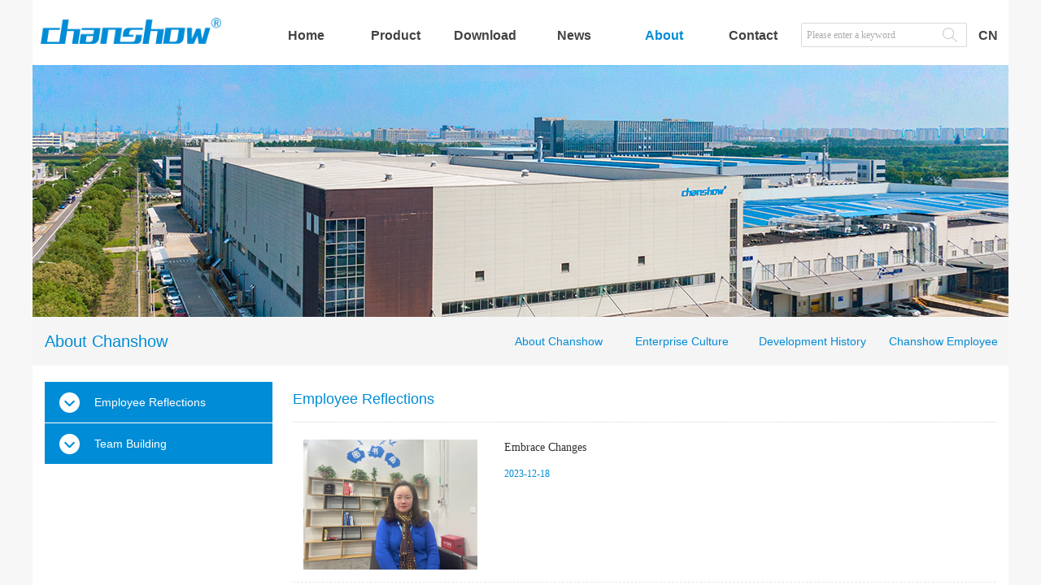

--- FILE ---
content_type: text/html; charset=utf-8
request_url: https://www.chanshow-biotech.com/cxr
body_size: 22909
content:
<!DOCTYPE html PUBLIC "-//W3C//DTD XHTML 1.0 Transitional//EN" "http://www.w3.org/TR/xhtml1/DTD/xhtml1-transitional.dtd">
<html xmlns="http://www.w3.org/1999/xhtml" lang="en" >
	<head>
		<meta http-equiv="X-UA-Compatible" content="IE=Edge,chrome=1" />
	<meta name="viewport" content="width=1200" />	<meta http-equiv="Content-Type" content="text/html; charset=utf-8" />
		<meta name="format-detection" content="telephone=no" />
	     <meta http-equiv="Cache-Control" content="no-transform"/> 
     <meta http-equiv="Cache-Control" content="no-siteapp"/>
	<title>Suzhou Chanshow Biotechnology Co.,Ltd.</title>
	<meta name="keywords"  content="Website keywords" />
	<meta name="description" content="Website description" />
    
                
		<meta property="og:image" content="https://pro96106f-pic12.websiteonline.cn/upload/favicon_t68m.ico">
		<link rel="shortcut icon" href="https://pro96106f-pic12.websiteonline.cn/upload/favicon_t68m.ico" type="image/x-icon" />
	<link rel="Bookmark" href="https://pro96106f-pic12.websiteonline.cn/upload/favicon_t68m.ico" />
		

		<link href="https://static.websiteonline.cn/website/template/default/css/default.css?v=17534100" rel="stylesheet" type="text/css" />
<link href="https://www.chanshow-biotech.com/template/default/css/font/font.css?v=15750090" rel="stylesheet" type="text/css" />
<link href="https://www.chanshow-biotech.com/template/default/css/wpassword/iconfont.css?v=17496248" rel="stylesheet" type="text/css" />
<link href="https://static.websiteonline.cn/website/plugin/media/css/media.css?v=14077216" rel="stylesheet" type="text/css" />
<link href="https://static.websiteonline.cn/website/plugin/sitesearch/css/sitesearch.css?v=16861948" rel="stylesheet" type="text/css" />
<link href="https://static.websiteonline.cn/website/plugin/title/css/title.css?v=17083134" rel="stylesheet" type="text/css" />
<style type="text/css">#scroll_container_bg{background:#f7f7f7 no-repeat top left;}
#canvas{background:#ffffff no-repeat top left;}
#scroll_container{font-family:Arial,微软雅黑;font-size:12px;font-weight:normal;font-style:normal;line-height:15px;}
#scroll_container h1,#scroll_container h2,#scroll_container h3,#scroll_container h4,#scroll_container h5,#scroll_container h6{font-family:Arial,微软雅黑;font-size:12px;font-weight:normal;font-style:normal;}
#scroll_container h1{font-family:,微软雅黑;font-size:12px;font-weight:normal;font-style:normal;}
#scroll_container h2{font-family:,微软雅黑;font-size:12px;font-weight:normal;font-style:normal;}
#scroll_container h3{font-family:,微软雅黑;font-size:12px;font-weight:normal;font-style:normal;}
#scroll_container h4{font-family:,微软雅黑;font-size:12px;font-weight:normal;font-style:normal;}
#scroll_container h5{font-family:,微软雅黑;font-size:12px;font-weight:normal;font-style:normal;}
#scroll_container h6{font-family:,微软雅黑;font-size:12px;font-weight:normal;font-style:normal;}
.scroll_contain a:link{font-family:Arial,微软雅黑;font-size:12px;font-weight:normal;font-style:normal;}
#scroll_container a:visited{font-weight:normal;font-style:normal;}
#scroll_container a:hover{font-weight:normal;font-style:normal;}
.prop_rotate_angle sup,.prop_rotate_angle .posblk-deg{font-size:11px; color:#CDCDCD; font-weight:normal; font-style:normal; }ins#qiao-wrap{height:0;} #qiao-wrap{display:block;}
</style> 
</head>
<body  >
<input type="hidden" value="2" name="_user_level_val" />
								<script type="text/javascript" language="javascript" src="https://static.websiteonline.cn/website/script/??libsjq.js,jquery.custom.js,jquery.lazyload.js,jquery.rotateutility.js,lab.js,wopop_all.js,jquery.cookie.js,jquery.simplemodal.js,fullcollumn.js,objectFitPolyfill.min.js,ierotate.js,effects/velocity.js,effects/velocity.ui.js,effects/effects.js,fullpagescroll.js,common.js,heightAdapt.js?v=17573096"></script>
<script type="text/javascript" language="javascript" src="https://static.websiteonline.cn/website/plugin/??media/js/init.js,new_navigation/js/overall.js,new_navigation/styles/hs6/init.js,buttons/js/init.js,sitesearch/js/init.js,new_navigation/styles/vertical_vs9/init.js,article_list/js/init.js?v=17636160"></script>
	<script type="text/javascript" language="javascript">
    			var webmodel = {};
	        
    wp_pages_global_func($.extend({
        'isedit': '0',
        'islogin': '0',
        'domain': 'pro96106f',
        'p_rooturl': 'https://www.chanshow-biotech.com',
        'static_rooturl': 'https://static.websiteonline.cn/website',
        'interface_locale': "en",
        'dev_mode': "0",
        'getsession': ''
    }, {"phpsessionid":"","punyurl":"https:\/\/www.chanshow-biotech.com","curr_locale":"en","mscript_name":"","converted":false}));
    
	</script>

<link href="https://www.chanshow-biotech.com/720fe5843e5afa788cf899618440f9be.cssx" rel="stylesheet" /><div id="page_set_css">
</div><input type="hidden" id="page_id" name="page_id" value="230" rpid="139">
<div id="scroll_container" class="scroll_contain" style="">
	    	<div id="scroll_container_bg" style="has_sitebg:0;background-repeat:repeat;background-attachment:scroll;">&nbsp;</div>
<script>
initScrollcontainerHeight();	
</script>
     <div id="overflow_canvas_container">        <div id="canvas" style=" margin: 0 auto;width:1200px;has_pagebg:0;background-repeat:repeat;background-attachment:scroll;height:1400px">
    <div id="layerE6CF74A75B6057BD5E8F15212CA282CE" class="full_column"  zindextop='1'  style="width:1200px;position:absolute;top:0px;height:80px;z-index:501;">
    <div class="full_width " style="position:absolute;height:80px;background-color:transparent;">		
    </div>
			<div class="full_content" style="width:1200px; position:absolute;left:0;top:0;margin-left: 0px;background-color:#ffffff;height:80px;">
								<div id='layer90E242E4D682E9F8C5E674879BF64F7A' type='media'  class='cstlayer' style='left: 10px; top: 22px; position: absolute; z-index: 102; width: 222.171px; height: 32px; '  mid=""  fatherid='layerE6CF74A75B6057BD5E8F15212CA282CE'    deg='0'><script>
create_pc_media_set_pic('layer90E242E4D682E9F8C5E674879BF64F7A',false);
</script>
<div class="wp-media_content"  style="overflow: hidden; width: 222px; height: 32px; border-width: 0px; border-style: solid; padding: 0px;" type="0">
<div class="img_over"  style='overflow: hidden; border-color: transparent; border-width: 0px; position: relative; width: 222px; height: 32px;'>

<div class="imgloading" style="z-index:100;"> </div>
<img  id="wp-media-image_layer90E242E4D682E9F8C5E674879BF64F7A" onerror="set_thumb_layer90E242E4D682E9F8C5E674879BF64F7A(this);" onload="set_thumb_layer90E242E4D682E9F8C5E674879BF64F7A(this);" class="paragraph_image"  type="zoom" src="https://pro96106f-pic12.websiteonline.cn/upload/9859_jkek.png" style="width: 222px; height: auto;;" />
</div>

</div>
<script>
(function(){
		layer_media_init_func('layer90E242E4D682E9F8C5E674879BF64F7A',{"isedit":false,"has_effects":false});
})()
</script>
</div><script>				 $('#layer90E242E4D682E9F8C5E674879BF64F7A').triggerHandler('layer_ready');</script><div id='layerDB82C8CABF1C92B3DB525D5F977A2245' type='new_navigation'  class='cstlayer' style='left: 281px; top: 24px; position: absolute; z-index: 101; width: 660px; height: 40px; '  mid=""  fatherid='layerE6CF74A75B6057BD5E8F15212CA282CE'    deg='0'><div class="wp-new_navigation_content" style="border-color: transparent; border-width: 0px; width: 660px; display: block; overflow: visible; height: auto;;display:block;overflow:hidden;height:0px;" type="0">
<script type="text/javascript"> 
		
	</script>
<div skin="hs6" class="nav1 menu_hs6" ishorizon="1" colorstyle="darkorange" direction="0" more="更多" moreshow="1" morecolor="darkorange" hover="1" hover_scr="0" submethod="0" umenu="0" dmenu="0" sethomeurl="https://www.chanshow-biotech.com/home" smcenter="1">
		<ul id="nav_layerDB82C8CABF1C92B3DB525D5F977A2245" class="navigation"  style="width:auto;"  >
		<li style="z-index:2;"  class="wp_subtop"  pid="144" ><a  class="  "  href="https://www.chanshow-biotech.com">Home</a></li><li style="z-index:2;"  class="wp_subtop"  pid="151" ><a  class=" sub "  href="https://www.chanshow-biotech.com/cpzx">Product</a><ul style="z-index:2;"><li style="z-index:3;"  class=""  pid=0 ><a  class=" sub "  href="https://www.chanshow-biotech.com/yyqxt10">Pipette Tip</a><ul style="z-index:3;"><li style="z-index:4;"  class=""  pid=0 ><a  class="  "  href="https://www.chanshow-biotech.com/yyqxt10">10ul</a></li><li style="z-index:4;"  class=""  pid=0 ><a  class="  "  href="https://www.chanshow-biotech.com/yyqxt20">20ul</a></li><li style="z-index:4;"  class=""  pid=0 ><a  class="  "  href="https://www.chanshow-biotech.com/yyqxt100">100ul</a></li><li style="z-index:4;"  class=""  pid=0 ><a  class="  "  href="https://www.chanshow-biotech.com/yyqxt200">200ul</a></li><li style="z-index:4;"  class=""  pid=0 ><a  class="  "  href="https://www.chanshow-biotech.com/yyqxt1000">1000ul</a></li><li style="z-index:4;"  class=""  pid=0 ><a  class="  "  href="https://www.chanshow-biotech.com/5ml">5ml</a></li><li style="z-index:4;"  class=""  pid=0 ><a  class="  "  href="https://www.chanshow-biotech.com/yyqxtrn">LTS Compatible Pipette Tips</a></li></ul></li><li style="z-index:3;"  class=""  pid=0 ><a  class=" sub "  href="https://www.chanshow-biotech.com/zdhTecan">Robotic Tip</a><ul style="z-index:3;"><li style="z-index:4;"  class=""  pid=0 ><a  class="  "  href="https://www.chanshow-biotech.com/zdhTecan">Tecan</a></li><li style="z-index:4;"  class=""  pid=0 ><a  class="  "  href="https://www.chanshow-biotech.com/zdhTecan-MCA">Tecan-MCA</a></li><li style="z-index:4;"  class=""  pid=0 ><a  class="  "  href="https://www.chanshow-biotech.com/zdhBeckman">Beckman</a></li><li style="z-index:4;"  class=""  pid=0 ><a  class="  "  href="https://www.chanshow-biotech.com/zdhAgilent">Agilent</a></li><li style="z-index:4;"  class=""  pid=0 ><a  class="  "  href="https://www.chanshow-biotech.com/zdhHamilton">Hamilton</a></li><li style="z-index:4;"  class=""  pid=0 ><a  class="  "  href="https://www.chanshow-biotech.com/Zymark">Zymark</a></li><li style="z-index:4;"  class=""  pid=0 ><a  class="  "  href="https://www.chanshow-biotech.com/Opentrons">Opentrons</a></li></ul></li><li style="z-index:3;"  class=""  pid=0 ><a  class=" sub "  href="https://www.chanshow-biotech.com/PCR1">PCR</a><ul style="z-index:3;"><li style="z-index:4;"  class=""  pid=0 ><a  class="  "  href="https://www.chanshow-biotech.com/PCR1">Tubes</a></li><li style="z-index:4;"  class=""  pid=0 ><a  class="  "  href="https://www.chanshow-biotech.com/PCR2">Plates</a></li></ul></li><li style="z-index:3;"  class=""  pid=0 ><a  class=" sub "  href="https://www.chanshow-biotech.com/11">Cell Culture</a><ul style="z-index:3;"><li style="z-index:4;"  class=""  pid=0 ><a  class="  "  href="https://www.chanshow-biotech.com/11">Cell Culture Dishes</a></li><li style="z-index:4;"  class=""  pid=0 ><a  class="  "  href="https://www.chanshow-biotech.com/2">Cell Culture Plate</a></li><li style="z-index:4;"  class=""  pid=0 ><a  class="  "  href="https://www.chanshow-biotech.com/3">Cell Culture Flasks</a></li><li style="z-index:4;"  class=""  pid=0 ><a  class="  "  href="https://www.chanshow-biotech.com/4">Serological Pipette</a></li></ul></li><li style="z-index:3;"  class=""  pid=0 ><a  class="  "  href="https://www.chanshow-biotech.com/skb">Deep Well Plate & Tip Comb</a></li><li style="z-index:3;"  class=""  pid=0 ><a  class="  "  href="https://www.chanshow-biotech.com/lxg">Screw Cap Tube</a></li><li style="z-index:3;"  class=""  pid=0 ><a  class="  "  href="https://www.chanshow-biotech.com/lxgg">EP Tube and Centrifuge Tube</a></li><li style="z-index:3;"  class=""  pid=0 ><a  class="  "  href="https://www.chanshow-biotech.com/sjp">Reagent Bottle</a></li></ul></li><li style="z-index:2;"  class="wp_subtop"  pid="133" ><a  class=" sub "  href="https://www.chanshow-biotech.com/cptc">Download</a><ul style="z-index:2;"><li style="z-index:3;"  class=""  pid=0 ><a  class="  "  href="https://www.chanshow-biotech.com/yyqxtxz">Product Specifications</a></li><li style="z-index:3;"  class=""  pid=0 ><a  class="  "  href="https://www.chanshow-biotech.com/ccjybg">Factory Inspection Reports</a></li><li style="z-index:3;"  class=""  pid=0 ><a  class="  "  href="https://www.chanshow-biotech.com/cptc">Brochures</a></li><li style="z-index:3;"  class=""  pid=0 ><a  class="  "  href="https://www.chanshow-biotech.com/zlzs">Quality Certificates</a></li><li style="z-index:3;"  class=""  pid=0 ><a  class="  "  href="https://www.chanshow-biotech.com/zlzss">Patent Certificates</a></li><li style="z-index:3;"  class=""  pid=0 ><a  class="  "  href="https://www.chanshow-biotech.com/zzry">Honorary Certificates</a></li></ul></li><li style="z-index:2;"  class="wp_subtop"  pid="137" ><a  class=" sub "  href="https://www.chanshow-biotech.com/news">News</a><ul style="z-index:2;"><li style="z-index:3;"  class=""  pid=0 ><a  class="  "  href="https://www.chanshow-biotech.com/xwzx">News</a></li><li style="z-index:3;"  class=""  pid=0 ><a  class="  "  href="https://www.chanshow-biotech.com/zhxx">Upcoming Exhibitions</a></li></ul></li><li style="z-index:2;"  class="wp_subtop"  pid="139" ><a  class=" sub "  href="https://www.chanshow-biotech.com/gsjj">About</a><ul style="z-index:2;"><li style="z-index:3;"  class=""  pid=0 ><a  class="  "  href="https://www.chanshow-biotech.com/gsjj">About Chanshow</a></li><li style="z-index:3;"  class=""  pid=0 ><a  class="  "  href="https://www.chanshow-biotech.com/qywh">Enterprise Culture</a></li><li style="z-index:3;"  class=""  pid=0 ><a  class="  "  href="https://www.chanshow-biotech.com/qywh?_l=en#fzlc">Development History</a></li><li style="z-index:3;"  class=""  pid=0 ><a  class="  "  href="https://www.chanshow-biotech.com/cxr">Chanshow Employee</a></li><li style="z-index:3;"  class=""  pid=0 ><a  class="  "  href="http://124.221.236.168/" target="_blank">OKR</a></li></ul></li><li style="z-index:2;"  class="wp_subtop"  pid="146" ><a  class=" sub "  href="https://www.chanshow-biotech.com/lxfs">Contact</a><ul style="z-index:2;"><li style="z-index:3;"  class=""  pid=0 ><a  class="  "  href="https://www.chanshow-biotech.com/lxfs">Contact Us</a></li><li style="z-index:3;"  class=""  pid=0 ><a  class="  "  href="https://www.chanshow-biotech.com/zxly">Online Message</a></li><li style="z-index:3;"  class=""  pid=0 ><a  class="  "  href="https://www.chanshow-biotech.com/gzjh">Join Us</a></li></ul></li>	</ul>
</div>

<script type="text/javascript"> 
				$("#layerDB82C8CABF1C92B3DB525D5F977A2245").data("datasty_", '@charset "utf-8";  #nav_layerDB82C8CABF1C92B3DB525D5F977A2245,#nav_layerDB82C8CABF1C92B3DB525D5F977A2245 ul,#nav_layerDB82C8CABF1C92B3DB525D5F977A2245 li{list-style-type:none; margin:0px; padding:0px; border:thin none;}  #nav_layerDB82C8CABF1C92B3DB525D5F977A2245 { position:relative;padding-left:20px;background-image:url(https://static.websiteonline.cn/website/plugin/new_navigation/styles/hs6/menu6_bg.jpg);background-repeat:repeat;background-position:top left;background-color:transparent;height:42px;-moz-border-radius:5px; -webkit-border-radius:5px; border-radius:5px;behavior: url(script/pie.htc);}  #nav_layerDB82C8CABF1C92B3DB525D5F977A2245 li.wp_subtop{padding-left:5px;padding-right:5px;text-align:center;height:42px;line-height:42px;position: relative; float:left; width:120px; padding-bottom:0px;background-image:url(https://static.websiteonline.cn/website/plugin/new_navigation/styles/hs6/menu6_line.jpg);background-color:transparent;background-repeat:no-repeat;background-position:top right;}  #nav_layerDB82C8CABF1C92B3DB525D5F977A2245 li.wp_subtop:hover{height:42px;line-height:42px;width:120px;text-align:center;background-image:url(https://static.websiteonline.cn/website/plugin/new_navigation/styles/hs6/menu6_hover.jpg);background-repeat:repeat-x;background-color:transparent;background-position:top left;}  #nav_layerDB82C8CABF1C92B3DB525D5F977A2245 li.wp_subtop>a{white-space:nowrap;font-style:normal;font-weight:normal;font-family:arial;font-size:12px;display:block; padding:0px; color:#ffffff; text-align:center; text-decoration: none;overflow:hidden;}  #nav_layerDB82C8CABF1C92B3DB525D5F977A2245 li.wp_subtop>a:hover{color:#fff; text-decoration: none;font-size:12px;font-style:normal;font-weight:normal;font-family:arial;color:#ffffff;text-align:center;}  #nav_layerDB82C8CABF1C92B3DB525D5F977A2245 ul {position:absolute;left:0px;display:none; background-color:transparent;margin-left:0px;}  #nav_layerDB82C8CABF1C92B3DB525D5F977A2245 ul li {padding-left:5px;padding-right:5px;text-align:center;position:relative; float: left;padding-bottom:0px;background-image:none;background-color:#fc6701;height:25px;line-height:25px;background-position:top left;background-repeat:repeat;}  #nav_layerDB82C8CABF1C92B3DB525D5F977A2245 ul li:hover{text-align:center;background-image:none; background-color:#dc3200;width:120px;height:25px;line-height:25px;background-position:top left;background-repeat:repeat;}  #nav_layerDB82C8CABF1C92B3DB525D5F977A2245 ul li a {text-align:center;color:#fff;font-size:12px;font-family:arial;font-style:normal;font-weight:normal;white-space:nowrap;display:block;}  #nav_layerDB82C8CABF1C92B3DB525D5F977A2245 ul li a:hover{ color:#fff;font-size:12px;font-family:arial;text-align:center;font-style:normal;font-weight:normal;}  #nav_layerDB82C8CABF1C92B3DB525D5F977A2245 ul ul {position: absolute; margin-left: 120px; margin-top: -25px;display: none; }');
		$("#layerDB82C8CABF1C92B3DB525D5F977A2245").data("datastys_", '#nav_layerDB82C8CABF1C92B3DB525D5F977A2245{background-color:transparent;} #nav_layerDB82C8CABF1C92B3DB525D5F977A2245{background-image:url(https://static.websiteonline.cn/website/plugin/new_navigation/view/images/png_bg.png);}       #nav_layerDB82C8CABF1C92B3DB525D5F977A2245 li.wp_subtop{background-image:url(https://static.websiteonline.cn/website/plugin/new_navigation/view/images/png_bg.png);} #nav_layerDB82C8CABF1C92B3DB525D5F977A2245 li.wp_subtop{background-color:transparent;}    #nav_layerDB82C8CABF1C92B3DB525D5F977A2245 li.wp_subtop:hover{background-image:url(https://static.websiteonline.cn/website/plugin/new_navigation/view/images/png_bg.png);} #nav_layerDB82C8CABF1C92B3DB525D5F977A2245 li.wp_subtop:hover{background-color:transparent;}           #nav_layerDB82C8CABF1C92B3DB525D5F977A2245 ul li a:hover{font-size:13px;}        #nav_layerDB82C8CABF1C92B3DB525D5F977A2245 ul li a{font-size:13px;}            #nav_layerDB82C8CABF1C92B3DB525D5F977A2245 ul li{height:38px;}  #nav_layerDB82C8CABF1C92B3DB525D5F977A2245 ul li{line-height:38px;}  #nav_layerDB82C8CABF1C92B3DB525D5F977A2245 ul li:hover{height:38px;}  #nav_layerDB82C8CABF1C92B3DB525D5F977A2245 ul li:hover{line-height:38px;}  #nav_layerDB82C8CABF1C92B3DB525D5F977A2245 ul li{background:none;} #nav_layerDB82C8CABF1C92B3DB525D5F977A2245 ul li{background-color:#f0f5f9;}        #nav_layerDB82C8CABF1C92B3DB525D5F977A2245 ul li a:hover{font-weight:bold;}       #nav_layerDB82C8CABF1C92B3DB525D5F977A2245 ul li:hover{background-color:#008cd6;}     #nav_layerDB82C8CABF1C92B3DB525D5F977A2245 li.wp_subtop>a:hover{color:#008cd6;}  #nav_layerDB82C8CABF1C92B3DB525D5F977A2245 ul li a{color:#008cd6;}  #nav_layerDB82C8CABF1C92B3DB525D5F977A2245 li.wp_subtop>a:hover{font-weight:bold;} #nav_layerDB82C8CABF1C92B3DB525D5F977A2245{height:40px;} #nav_layerDB82C8CABF1C92B3DB525D5F977A2245 li.wp_subtop{line-height:40px;} #nav_layerDB82C8CABF1C92B3DB525D5F977A2245 li.wp_subtop{height:40px;} #nav_layerDB82C8CABF1C92B3DB525D5F977A2245 li.wp_subtop:hover{height:40px;} #nav_layerDB82C8CABF1C92B3DB525D5F977A2245 li.wp_subtop:hover{line-height:40px;} #nav_layerDB82C8CABF1C92B3DB525D5F977A2245 li.wp_subtop{width:100px;} #nav_layerDB82C8CABF1C92B3DB525D5F977A2245 li.wp_subtop:hover{width:100px;}    #nav_layerDB82C8CABF1C92B3DB525D5F977A2245 li.wp_subtop>a:hover{font-size:16px;}     #nav_layerDB82C8CABF1C92B3DB525D5F977A2245 ul li{text-align:center;} #nav_layerDB82C8CABF1C92B3DB525D5F977A2245 ul li a{text-align:center;} #nav_layerDB82C8CABF1C92B3DB525D5F977A2245 ul li:hover{text-align:center;} #nav_layerDB82C8CABF1C92B3DB525D5F977A2245 ul li a:hover{text-align:center;} #nav_layerDB82C8CABF1C92B3DB525D5F977A2245 li.wp_subtop>a{color:#434343;}  #nav_layerDB82C8CABF1C92B3DB525D5F977A2245 li.wp_subtop>a{font-weight:bold;}   #nav_layerDB82C8CABF1C92B3DB525D5F977A2245 li.wp_subtop>a{font-size:16px;} #nav_layerDB82C8CABF1C92B3DB525D5F977A2245 li.wp_subtop>a{font-family:arial;} #nav_layerDB82C8CABF1C92B3DB525D5F977A2245 li.wp_subtop>a:hover{font-family:arial;} #nav_layerDB82C8CABF1C92B3DB525D5F977A2245 ul li a{font-family:arial;} #nav_layerDB82C8CABF1C92B3DB525D5F977A2245 ul li a:hover{font-family:arial;}');
	
		</script>

<script type="text/javascript">
function wp_get_navstyle(layer_id,key){
		var navStyle = $.trim($("#"+layer_id).data(key));
		return navStyle;	
	
}	
richtxt('layerDB82C8CABF1C92B3DB525D5F977A2245');
</script><script type="text/javascript">
layer_new_navigation_hs6_func({"isedit":false,"layer_id":"layerDB82C8CABF1C92B3DB525D5F977A2245","menustyle":"hs6"});

</script><div class="navigation_more" data-more="darkorange" data-typeval="0" data-menudata="&quot;&quot;"></div>
</div>
<script type="text/javascript">
 $(function(){
	layer_new_navigation_content_func({"isedit":false,"layer_id":"layerDB82C8CABF1C92B3DB525D5F977A2245","menustyle":"hs6","addopts":{"padding-left":"0"}});
});
</script>

</div><script>				 $('#layerDB82C8CABF1C92B3DB525D5F977A2245').triggerHandler('layer_ready');</script><div id='layerBD5DF9B53317C73B67D5C8768FCB69DA' type='buttons'  class='cstlayer' style='left: 1150px; top: 19px; position: absolute; z-index: 103; width: 50px; height: 50px; '  mid=""  fatherid='layerE6CF74A75B6057BD5E8F15212CA282CE'    deg='0'><div class="wp-buttons_content" style="padding: 0px; border-color: transparent; border-width: 0px; overflow: hidden; width: 50px; height: 50px;"><a href="https://www.chanshow-biotech.com/?_l=zh_CN"  class="btnarea button_btndefault-link" style="width:50px;left:0px;top:0px;height:50px;line-height:50px;">
  <span class="button_btndefault-label">CN</span>
</a><script type="text/javascript" src="https://static.websiteonline.cn/website/script/usermanagemob/clipboard.js"></script>
<script language="javascript">$('#layerBD5DF9B53317C73B67D5C8768FCB69DA').layer_ready(function(){
	
			(function(){
	var param={"layerid":"layerBD5DF9B53317C73B67D5C8768FCB69DA","bgFlag":0,"bhFlag":0};
	layer_buttons_text_display_func(param);
	})();
	
	
			
		
		
			    
    	    
		btnFloat({"border_radius":"3px 3px 3px 3px","btntext":"CN","bgcolor_link":"transparent","bgcolor_hover":"transparent","txtcolor_link":"rgba(67,67,67,1)","txtcolor_hover":"rgba(0,140,214,1)","shadow_enable":"hide","txtbold":"bold","txtfont_name":"arial","txtfont_size":"16","ostyle":{"btnarea":"width:50px;left:0px;top:0px;height:50px;line-height:50px;"},"btnlink":{"ctype":"link","options":{"url":"www.chanshow-biotech.com\/?_l=zh_CN","urltype":"http:\/\/","target":"0"},"address":"https:\/\/www.chanshow-biotech.com\/?_l=zh_CN"}},'layerBD5DF9B53317C73B67D5C8768FCB69DA')
	});</script>
</div>

</div><script>				 $('#layerBD5DF9B53317C73B67D5C8768FCB69DA').triggerHandler('layer_ready');</script><div id='layer5571B922D805C74BB4258DCECF2EF336' type='sitesearch'  class='cstlayer' style='left: 945px; top: 28px; position: absolute; z-index: 143; width: 202px; height: 28px; '  mid=""  fatherid='layerE6CF74A75B6057BD5E8F15212CA282CE'    deg='0'><div class="wp-sitesearch_content" style="border-radius:2px;-moz-border-radius:2px;-webkit-border-radius:2px; overflow-wrap: break-word; padding: 0px; border-color: rgb(217, 217, 217); border-width: 1px; width: 202px; height: 28px; border-style: solid;">
	<div class="wp-sitesearch_container" skin="skin5" type="all" opn="0">
		<script type="text/javascript">
	
</script>

<div class="searchbox">
    <div class="ninputs">
        <input type="text" class="searchbox_txt" name="keywords" value="Please enter a keyword" >
        <input type="hidden" name="searchcontent" value="product"/>
    </div>
    <div class="sright"> <div class="searchbox_btn" id='searchbox_btn'>&nbsp;</div></div>
	</div>


<script language="javascript">	
$('#layer5571B922D805C74BB4258DCECF2EF336').layer_ready(function(){
	var dom=$("#layer5571B922D805C74BB4258DCECF2EF336");
        var this_txt_height =  dom.find('.searchbox_txt').outerHeight(true);
        dom.find('.searchbox_btn').css({'height':this_txt_height});
                var width_xz=0;
	if($.browser.msie && $.browser.version>=9){ width_xz=4;}
        dom.find('.searchbox').css({'width':dom.width()});
        dom.find('.searchbox_txt').css({'width':(dom.width()-dom.find('.searchbox_btn').outerWidth(true)-width_xz-(dom.find('.searchbox_txt').outerWidth(true)-dom.find('.searchbox_txt').width()))+'px'});
         //key hide show
        dom.find(".searchbox_txt").click(function () {
             if ($(this).val() == "Please enter a keyword") {
                 $(this).attr("value","");
             }
        });
        dom.find(".searchbox_txt").blur(function () {
            if ($(this).val() == "") {
                $(this).attr('value','Please enter a keyword')
            }
        });
        });
</script>
            <div class="searchtype" style='display:none;' >
			<input type="radio" name="c_layer5571B922D805C74BB4258DCECF2EF336" value="title"  class="catetype"/><span class="s_title">Name</span><input type="radio" name="c_layer5571B922D805C74BB4258DCECF2EF336" value="intro" class="catetype"/><span  class="s_description">Description</span><input type="radio" name="c_layer5571B922D805C74BB4258DCECF2EF336" value="content" class="catetype"/><span  class="s_content">Content</span>		</div>
	</div>

<script language="javascript">
var wp_productsearchcache = null;
$('body').data('wp_searchcache',wp_productsearchcache);
(function(){
var urldata = null;
var param={"layer_id":"layer5571B922D805C74BB4258DCECF2EF336","skin":"skin5","article_page":"138","product_page":"-1","payknow_page":-1,"article_pageres":"-1","product_pageres":"-1","openArticleUrl":0,"openPayknowUrl":0,"search_type":0,"sswitch":"1","wordsplist":"0","openProductUrl":0,"search_listNum":"10","extend_content":{"mode":"skins","skin":"skin5","sshinput_txtcolor":"#ababab","sshinputborder_txtcolor":"#ffffff","sshinputborder_txtsize":"1","sshbtn_bg_hover":"bg0.jpg","sshkeytop_txtsize":"3","ssheight_txtsize":"26","ssbtnheight_txtsize":"28","ssbtnwidth_txtsize":"40","sshinput_txtfamily":"Microsoft YaHei","sshbtn_txtfamily":"SimSun","sshkey_txtfamily":"Microsoft YaHei","sshinput_txtsize":"12","sshbtn_txtsize":"14","sshbtnborder_txtsize":"12","sshkey_txtsize":"12","sshkeyword_txtsize":"12","sitesearchbuttext":"\u641c\u7d22","ssbeijing_txtcolor":"#ffffff","sshbtn_txtcolor":"#5A5A5A","sshbtnborder_txtcolor":"#5A5A5A","sshbtn_bgcolor_txtcolor":"#5A5A5A","sshbtn_bgcolor_hover_txtcolor":"#5A5A5A","sshkey_txtcolor":"#ffffff","sshkey_hover_txtcolor":"#ffffff","sshinput_txtbold":"normal","sshbtn_txtbold":"normal","sshkey_txtbold":"normal","sshbtn_bg_txtcolor":"https:\/\/pro96106f-pic12.websiteonline.cn\/upload\/yd7u.png","sshbtn_bg_hover_txtcolor":"https:\/\/pro96106f-pic12.websiteonline.cn\/upload\/snn7.png","sshbtn_bigbg_txtcolor":"https:\/\/static.websiteonline.cn\/designer\/plugin\/sitesearch\/styles\/skin6\/bg.jpg"},"sshdefalutshow":"0","langs":{"Search Pro":"Product","Search Result":"Search results page","Name":"Name","Description":"Description","Search Art":"Article","Search Title":"Title","Search Summary":"Abstract"},"editmode":0};
var $curlayer = $('#layer5571B922D805C74BB4258DCECF2EF336');
$curlayer.mod_property({"extend_content":{"mode":"skins","skin":"skin5","sshinput_txtcolor":"#ababab","sshinputborder_txtcolor":"#ffffff","sshinputborder_txtsize":"1","sshbtn_bg_hover":"bg0.jpg","sshkeytop_txtsize":"3","ssheight_txtsize":"26","ssbtnheight_txtsize":"28","ssbtnwidth_txtsize":"40","sshinput_txtfamily":"Microsoft YaHei","sshbtn_txtfamily":"SimSun","sshkey_txtfamily":"Microsoft YaHei","sshinput_txtsize":"12","sshbtn_txtsize":"14","sshbtnborder_txtsize":"12","sshkey_txtsize":"12","sshkeyword_txtsize":"12","sitesearchbuttext":"\u641c\u7d22","ssbeijing_txtcolor":"#ffffff","sshbtn_txtcolor":"#5A5A5A","sshbtnborder_txtcolor":"#5A5A5A","sshbtn_bgcolor_txtcolor":"#5A5A5A","sshbtn_bgcolor_hover_txtcolor":"#5A5A5A","sshkey_txtcolor":"#ffffff","sshkey_hover_txtcolor":"#ffffff","sshinput_txtbold":"normal","sshbtn_txtbold":"normal","sshkey_txtbold":"normal","sshbtn_bg_txtcolor":"https:\/\/pro96106f-pic12.websiteonline.cn\/upload\/yd7u.png","sshbtn_bg_hover_txtcolor":"https:\/\/pro96106f-pic12.websiteonline.cn\/upload\/snn7.png","sshbtn_bigbg_txtcolor":"https:\/\/static.websiteonline.cn\/designer\/plugin\/sitesearch\/styles\/skin6\/bg.jpg"}});
param['wp_productsearchcache']=wp_productsearchcache;

var searchFlag = 4;

layer_sitesearch_init_func(param,urldata,searchFlag);
})()
</script>
</div>
</div><script>		         if($.browser.msie && $.browser.version < 9) $('#layer5571B922D805C74BB4258DCECF2EF336').find('div:first').addClass('layer_content'); 				 $('#layer5571B922D805C74BB4258DCECF2EF336').triggerHandler('layer_ready');</script>                                
                                <div class="fullcontent_opacity" style="width: 100%;height: 100%;position: absolute;left: 0;right: 0;top: 0;display:none;"></div>
			</div>
</div>
<script>
        $(".content_copen").live('click',function(){
        $(this).closest(".full_column").hide();
    });
	var $fullwidth=$('#layerE6CF74A75B6057BD5E8F15212CA282CE .full_width');
	$fullwidth.css({left:0-$('#canvas').offset().left+$('#scroll_container').offset().left-$('#scroll_container').scrollLeft()-$.parseInteger($('#canvas').css("borderLeftWidth")),width:$('#scroll_container_bg').width()});
	$(function () {
				var videoParams={"id":"layerE6CF74A75B6057BD5E8F15212CA282CE","bgauto":null,"ctauto":null,"bVideouse":null,"cVideouse":null,"bgvHeight":null,"bgvWidth":null};
		fullcolumn_bgvideo_init_func(videoParams);
                var bgHoverParams={"full":{"hover":null,"opacity":null,"bg":"transparent","id":"layerE6CF74A75B6057BD5E8F15212CA282CE","bgopacity":null,"zindextopcolorset":""},"full_con":{"hover":null,"opacity":null,"bg":"#ffffff","id":"layerE6CF74A75B6057BD5E8F15212CA282CE","bgopacity":null}};
		fullcolumn_HoverInit(bgHoverParams);
        });
</script>


<div id='layer9142AD07676716086AFC371A318BE9CC' type='media'  class='cstlayer' style='left: 0px; top: 80px; position: absolute; z-index: 149; width: 1200px; height: 310px; '  mid=""    deg='0'><script>
create_pc_media_set_pic('layer9142AD07676716086AFC371A318BE9CC',false);
</script>
<div class="wp-media_content"  style="overflow: hidden; width: 1200px; height: 310px; border-width: 0px; border-style: solid; padding: 0px;" type="0">
<div class="img_over"  style='overflow: hidden; border-color: transparent; border-width: 0px; position: relative; width: 1200px; height: 310px;'>

<div class="imgloading" style="z-index:100;"> </div>
<img  id="wp-media-image_layer9142AD07676716086AFC371A318BE9CC" onerror="set_thumb_layer9142AD07676716086AFC371A318BE9CC(this);" onload="set_thumb_layer9142AD07676716086AFC371A318BE9CC(this);" class="paragraph_image"  type="zoom" src="https://pro96106f-pic12.websiteonline.cn/upload/111_fxev.jpg" style="width: auto; height: 310px;;" />
</div>

</div>
<script>
(function(){
		layer_media_init_func('layer9142AD07676716086AFC371A318BE9CC',{"isedit":false,"has_effects":false});
})()
</script>
</div><script>				 $('#layer9142AD07676716086AFC371A318BE9CC').triggerHandler('layer_ready');</script><div id="layer71B4B8DD76803D5F39B63FB230AF4807" class="full_column"   style="width:1200px;position:absolute;top:390px;height:60px;z-index:169;">
    <div class="full_width " style="position:absolute;height:60px;background-color:transparent;">		
    </div>
			<div class="full_content" style="width:1200px; position:absolute;left:0;top:0;margin-left: 0px;background-color:#f5f5f5;height:60px;">
								<div id='layer4EF06C3C5ECF7D3904BBC3AA8FB1EB59' type='buttons'  class='cstlayer' style='left: 1040px; top: 0px; position: absolute; z-index: 166; width: 160px; height: 60px; '  mid=""  fatherid='layer71B4B8DD76803D5F39B63FB230AF4807'    deg='0'><div class="wp-buttons_content" style="padding: 0px; border-color: transparent; border-width: 0px; overflow: hidden; width: 160px; height: 60px;"><a href="https://www.chanshow-biotech.com/cxr"  class="btnarea button_btndefault-link" style="width:160px;left:0px;top:0px;height:60px;line-height:60px;">
  <span class="button_btndefault-label">Chanshow Employee</span>
</a><script type="text/javascript" src="https://static.websiteonline.cn/website/script/usermanagemob/clipboard.js"></script>
<script language="javascript">$('#layer4EF06C3C5ECF7D3904BBC3AA8FB1EB59').layer_ready(function(){
	
			(function(){
	var param={"layerid":"layer4EF06C3C5ECF7D3904BBC3AA8FB1EB59","bgFlag":0,"bhFlag":0};
	layer_buttons_text_display_func(param);
	})();
	
	
			
		
		
			    
    	    
		btnFloat({"border_radius":"0px 0px 0px 0px","btntext":"Chanshow Employee","btnlink":{"ctype":"page","options":{"menuid":"121","target":"0"},"address":"https:\/\/website-edit.onlinewebsite.cn\/designer\/index.php?_m=wp_frontpage&_a=index&webmtype=pc&id=121&domain=pro96106f&editdomain=&SessionID=c4474cd62f90094167b9f34475053516"},"bgcolor_hover":"transparent","bgcolor_link":"transparent","txtcolor_link":"rgba(0,140,214,1)","txtbold":"normal","shadow_enable":"hide","txtfont_name":"arial","txtfont_size":"14","ostyle":{"btnarea":"width:160px;left:0px;top:0px;height:60px;line-height:60px;"},"txtcolor_hover":"rgba(0,140,214,1)"},'layer4EF06C3C5ECF7D3904BBC3AA8FB1EB59')
	});</script>
</div>

</div><script>				 $('#layer4EF06C3C5ECF7D3904BBC3AA8FB1EB59').triggerHandler('layer_ready');</script><div id='layerFB384BA1A69F8D2A12851F768A6E145D' type='buttons'  class='cstlayer' style='left: 718px; top: 0px; position: absolute; z-index: 168; width: 160px; height: 60px; '  mid=""  fatherid='layer71B4B8DD76803D5F39B63FB230AF4807'    deg='0'><div class="wp-buttons_content" style="padding: 0px; border-color: transparent; border-width: 0px; overflow: hidden; width: 160px; height: 60px;"><a href="https://www.chanshow-biotech.com/qywh"  class="btnarea button_btndefault-link" style="width:160px;left:0px;top:0px;height:60px;line-height:60px;">
  <span class="button_btndefault-label">Enterprise Culture</span>
</a><script type="text/javascript" src="https://static.websiteonline.cn/website/script/usermanagemob/clipboard.js"></script>
<script language="javascript">$('#layerFB384BA1A69F8D2A12851F768A6E145D').layer_ready(function(){
	
			(function(){
	var param={"layerid":"layerFB384BA1A69F8D2A12851F768A6E145D","bgFlag":0,"bhFlag":0};
	layer_buttons_text_display_func(param);
	})();
	
	
			
		
		
			    
    	    
		btnFloat({"border_radius":"0px 0px 0px 0px","btntext":"Enterprise Culture","btnlink":{"ctype":"page","options":{"menuid":"125","target":"0"},"address":"https:\/\/website-edit.onlinewebsite.cn\/designer\/index.php?_m=wp_frontpage&_a=index&id=125&domain=pro96106f&editdomain=&SessionID=fb696a3ac6a327827096343154dc1d65"},"bgcolor_hover":"transparent","bgcolor_link":"transparent","txtcolor_link":"rgba(0,140,214,1)","txtbold":"normal","shadow_enable":"hide","txtfont_name":"arial","txtfont_size":"14","ostyle":{"btnarea":"width:160px;left:0px;top:0px;height:60px;line-height:60px;"},"txtcolor_hover":"rgba(0,140,214,1)"},'layerFB384BA1A69F8D2A12851F768A6E145D')
	});</script>
</div>

</div><script>				 $('#layerFB384BA1A69F8D2A12851F768A6E145D').triggerHandler('layer_ready');</script><div id='layer394EED16675F09D00749FC86551E76CE' type='buttons'  class='cstlayer' style='left: 879px; top: 0px; position: absolute; z-index: 170; width: 160px; height: 60px; '  mid=""  fatherid='layer71B4B8DD76803D5F39B63FB230AF4807'    deg='0'><div class="wp-buttons_content" style="padding: 0px; border-color: transparent; border-width: 0px; overflow: hidden; width: 160px; height: 60px;"><a href="https://www.chanshow-biotech.com/qywh#fzlc"  class="btnarea button_btndefault-link" style="width:160px;left:0px;top:0px;height:60px;line-height:60px;">
  <span class="button_btndefault-label">Development History</span>
</a><script type="text/javascript" src="https://static.websiteonline.cn/website/script/usermanagemob/clipboard.js"></script>
<script language="javascript">$('#layer394EED16675F09D00749FC86551E76CE').layer_ready(function(){
	
			(function(){
	var param={"layerid":"layer394EED16675F09D00749FC86551E76CE","bgFlag":0,"bhFlag":0};
	layer_buttons_text_display_func(param);
	})();
	
	
			
		
		
			    
    	    
		btnFloat({"border_radius":"0px 0px 0px 0px","btntext":"Development History","btnlink":{"ctype":"page","options":{"menuid":"58","target":"0"},"address":"http:\/\/pro96106f.isitecenter.cn\/gsjj#fzlc"},"bgcolor_hover":"transparent","bgcolor_link":"transparent","txtcolor_link":"rgba(0,140,214,1)","txtbold":"normal","shadow_enable":"hide","txtfont_name":"arial","txtfont_size":"14","ostyle":{"btnarea":"width:160px;left:0px;top:0px;height:60px;line-height:60px;"},"txtcolor_hover":"rgba(0,140,214,1)"},'layer394EED16675F09D00749FC86551E76CE')
	});</script>
</div>

</div><script>				 $('#layer394EED16675F09D00749FC86551E76CE').triggerHandler('layer_ready');</script><div id='layerFFF65F9691395BC47008F1C9876DEA36' type='buttons'  class='cstlayer' style='left: 589px; top: 0px; position: absolute; z-index: 167; width: 116px; height: 60px; '  mid=""  fatherid='layer71B4B8DD76803D5F39B63FB230AF4807'    deg='0'><div class="wp-buttons_content" style="padding: 0px; border-color: transparent; border-width: 0px; overflow: hidden; width: 116px; height: 60px;"><a href="https://www.chanshow-biotech.com/gsjj"  class="btnarea button_btndefault-link" style="width:116px;height:60px;line-height:60px;">
  <span class="button_btndefault-label">About Chanshow</span>
</a><script type="text/javascript" src="https://static.websiteonline.cn/website/script/usermanagemob/clipboard.js"></script>
<script language="javascript">$('#layerFFF65F9691395BC47008F1C9876DEA36').layer_ready(function(){
	
			(function(){
	var param={"layerid":"layerFFF65F9691395BC47008F1C9876DEA36","bgFlag":0,"bhFlag":0};
	layer_buttons_text_display_func(param);
	})();
	
	
			
		
		
			    
    	    
		btnFloat({"border_radius":"0px 0px 0px 0px","btntext":"About Chanshow","btnlink":{"ctype":"page","options":{"menuid":"57","target":"0"},"address":"https:\/\/website-edit.onlinewebsite.cn\/designer\/index.php?_m=wp_frontpage&_a=index&id=57&domain=pro96106f&editdomain=&SessionID=149bf1f5eafbc9ae949c471596c05889"},"bgcolor_hover":"transparent","bgcolor_link":"transparent","txtcolor_link":"rgba(0,140,214,1)","txtbold":"normal","shadow_enable":"hide","txtfont_name":"arial","txtfont_size":"14","ostyle":{"btnarea":"width:116px;height:60px;line-height:60px;","modstyle":{"width":"116px","height":"60px"},"modcstyle":{"width":"116px","height":"60px"}},"txtcolor_hover":"rgba(0,140,214,1)"},'layerFFF65F9691395BC47008F1C9876DEA36')
	});</script>
</div>

</div><script>				 $('#layerFFF65F9691395BC47008F1C9876DEA36').triggerHandler('layer_ready');</script><div id='layer2883BC4F2C750E7F1A4CD90D38F69825' type='title'  class='cstlayer' style='left: 15px; top: 16px; position: absolute; z-index: 157; width: 190px; height: 38px; display: block; '  mid=""  fatherid='layer71B4B8DD76803D5F39B63FB230AF4807'    deg='0'><div class="wp-title_content" style="overflow-wrap: break-word; padding: 0px; border-color: transparent transparent rgb(204, 204, 204); border-width: 0px; height: 38px; width: 190px; display: block; border-style: solid solid dashed;"><p style="text-align: left;"><font color="#008cd6" face="Microsoft YaHei"><span style="font-size: 20px; font-family: arial;">About Chanshow</span></font></p></div>
<script type="text/javascript">
$(function(){
	$('.wp-title_content').each(function(){
		if($(this).find('div').attr('align')=='justify'){
			$(this).find('div').css({'text-justify':'inter-ideograph','text-align':'justify'});
		}
	})	
})
</script>

</div><script>				 $('#layer2883BC4F2C750E7F1A4CD90D38F69825').triggerHandler('layer_ready');</script>                                
                                <div class="fullcontent_opacity" style="width: 100%;height: 100%;position: absolute;left: 0;right: 0;top: 0;display:none;"></div>
			</div>
</div>
<script>
        $(".content_copen").live('click',function(){
        $(this).closest(".full_column").hide();
    });
	var $fullwidth=$('#layer71B4B8DD76803D5F39B63FB230AF4807 .full_width');
	$fullwidth.css({left:0-$('#canvas').offset().left+$('#scroll_container').offset().left-$('#scroll_container').scrollLeft()-$.parseInteger($('#canvas').css("borderLeftWidth")),width:$('#scroll_container_bg').width()});
	$(function () {
				var videoParams={"id":"layer71B4B8DD76803D5F39B63FB230AF4807","bgauto":null,"ctauto":null,"bVideouse":null,"cVideouse":null,"bgvHeight":null,"bgvWidth":null};
		fullcolumn_bgvideo_init_func(videoParams);
                var bgHoverParams={"full":{"hover":null,"opacity":null,"bg":"transparent","id":"layer71B4B8DD76803D5F39B63FB230AF4807","bgopacity":null,"zindextopcolorset":""},"full_con":{"hover":null,"opacity":null,"bg":"#f5f5f5","id":"layer71B4B8DD76803D5F39B63FB230AF4807","bgopacity":null}};
		fullcolumn_HoverInit(bgHoverParams);
        });
</script>


<div id='layer61A91E08461C5474BA770E60FC734CF4' type='new_navigation'  class='cstlayer' style='left: 15px; top: 470px; position: absolute; z-index: 132; width: 280px; height: 102px; display: block; '  mid=""    deg='0'><div class="wp-new_navigation_content" style="border-color: transparent; border-width: 0px; height: 102px; display: block; overflow: visible; width: auto;;display:block;overflow:hidden;width:0px;" type="1">
<script type="text/javascript"> 
		
	</script>
<div skin="vertical_vs9" class="nav1 menu_vertical_vs9" ishorizon="0" colorstyle="blue" direction="0" more="更多" moreshow="1" morecolor="darkorange" hover="0" hover_scr="0" submethod="0" umenu="0" dmenu="0" sethomeurl="https://www.chanshow-biotech.com/home" smcenter="0">
		<ul id="nav_layer61A91E08461C5474BA770E60FC734CF4" class="navigation"  style="width:auto;"  >
		<li style="z-index:2;"  class="wp_subtop"  pid="121" ><a  class="  "  href="https://www.chanshow-biotech.com/cxr">Employee Reflections</a></li><li style="z-index:2;"  class="wp_subtop"  pid="122" ><a  class="  "  href="https://www.chanshow-biotech.com/tjhd">Team Building</a></li>	</ul>
</div>

<script type="text/javascript"> 
				$("#layer61A91E08461C5474BA770E60FC734CF4").data("datasty_", '@charset "utf-8";  #nav_layer61A91E08461C5474BA770E60FC734CF4,#nav_layer61A91E08461C5474BA770E60FC734CF4 ul,#nav_layer61A91E08461C5474BA770E60FC734CF4 li{list-style-type:none;margin:0;padding:0;border:thin none;}  #nav_layer61A91E08461C5474BA770E60FC734CF4 .clear{clear:both;}  #nav_layer61A91E08461C5474BA770E60FC734CF4{display:block;width:230px;background:#AB0000;position:relative;z-index:5;top:0px;left:0px;}  .more{margin-left: 36px;}  #nav_layer61A91E08461C5474BA770E60FC734CF4 .wp_subtop{line-height: 50px;background-color:#AB0000;}  #nav_layer61A91E08461C5474BA770E60FC734CF4 li.wp_subtop:hover{background-color:#bd0101;}  #nav_layer61A91E08461C5474BA770E60FC734CF4 .wp_subtop .fileicon{ margin-top:14px; margin-right:18px; margin-left:18px;float:left;}  #nav_layer61A91E08461C5474BA770E60FC734CF4 li.wp_subtop>a{font-size:12px;color:white;display:block;cursor:pointer;border-bottom: 1px solid white;}  #nav_layer61A91E08461C5474BA770E60FC734CF4 >li>ul>li{position: relative;}    #nav_layer61A91E08461C5474BA770E60FC734CF4 ul{display:none;width:230px;}  #nav_layer61A91E08461C5474BA770E60FC734CF4 ul li{width:100%;line-height: 39px;background-color: #0E0E0E;}  #nav_layer61A91E08461C5474BA770E60FC734CF4 ul li:hover{background-color: #5a5a5a;font-size:12px;text-align:left;font-family:arial;color:white;}  #nav_layer61A91E08461C5474BA770E60FC734CF4 ul li:hover ul{display:block;background:green;}  #nav_layer61A91E08461C5474BA770E60FC734CF4 ul li a{display:block;color:white;background:none;font-size:12px;text-align:left;font-family:arial;padding-left:60px;border-bottom: 1px solid white;overflow: hidden;text-overflow: ellipsis;white-space: nowrap;}  #nav_layer61A91E08461C5474BA770E60FC734CF4 ul li a:hover{font-size:12px;text-align:left;font-family:arial;color:white;}  #nav_layer61A91E08461C5474BA770E60FC734CF4 ul li .sen_x{background:#5a5a5a;font-size:12px;text-align:left;font-family:arial;color:white;}  #nav_layer61A91E08461C5474BA770E60FC734CF4 ul li ul{visibility:; position: absolute; top:-37px; left:231px;width: 230px;}');
		$("#layer61A91E08461C5474BA770E60FC734CF4").data("datastys_", '#nav_layer61A91E08461C5474BA770E60FC734CF4{background-color:#008cd6;}  #nav_layer61A91E08461C5474BA770E60FC734CF4 li.wp_subtop>a{font-size:14px;} #nav_layer61A91E08461C5474BA770E60FC734CF4 li.wp_subtop{background-color:#008cd6;} #nav_layer61A91E08461C5474BA770E60FC734CF4 li.wp_subtop:hover{background:transparent;} #nav_layer61A91E08461C5474BA770E60FC734CF4 li.wp_subtop:hover{background-color:#007dbf;}  #nav_layer61A91E08461C5474BA770E60FC734CF4 li.wp_subtop>a:hover{font-size:14px;} #nav_layer61A91E08461C5474BA770E60FC734CF4 ul li a{font-family:Microsoft YaHei;} #nav_layer61A91E08461C5474BA770E60FC734CF4 ul li a{font-size:13px;}    #nav_layer61A91E08461C5474BA770E60FC734CF4 ul li a:hover{font-family:Microsoft YaHei;} #nav_layer61A91E08461C5474BA770E60FC734CF4 ul li a:hover{font-size:13px;} #nav_layer61A91E08461C5474BA770E60FC734CF4 ul li:hover{background-color:#008cd6;}#nav_layer61A91E08461C5474BA770E60FC734CF4{width:280px;}#nav_layer61A91E08461C5474BA770E60FC734CF4 li.wp_subtop{width:280px;}          #nav_layer61A91E08461C5474BA770E60FC734CF4 ul li a{color:#434343;} #nav_layer61A91E08461C5474BA770E60FC734CF4 ul li{background:none;} #nav_layer61A91E08461C5474BA770E60FC734CF4 ul li{background-color:#e8e8e8;} #nav_layer61A91E08461C5474BA770E60FC734CF4 li.wp_subtop>a{font-family:arial;} #nav_layer61A91E08461C5474BA770E60FC734CF4 li.wp_subtop>a:hover{font-family:arial;}');
	
		</script>

<script type="text/javascript">
function wp_get_navstyle(layer_id,key){
		var navStyle = $.trim($("#"+layer_id).data(key));
		return navStyle;	
	
}	
richtxt('layer61A91E08461C5474BA770E60FC734CF4');
</script><script type="text/javascript">
layer_new_navigation_vs9_func({"isedit":false,"layer_id":"layer61A91E08461C5474BA770E60FC734CF4","menustyle":"vertical_vs9","mainmenu":{"mainmenu":[""]},"STATIC_ROOTURL":"https:\/\/static.websiteonline.cn\/website","hover":0,"submethod":0});
//水平拖动宽度自适应first_li.find('.downlistBox1').click(function(e){
</script>

<div class="navigation_more" data-more="darkorange" data-typeval="1" data-menudata="{&quot;0&quot;:{&quot;substyle&quot;:0,&quot;father_id&quot;:&quot;20&quot;,&quot;name&quot;:&quot;%E4%BA%A7%E5%93%81%E5%9B%BE%E5%86%8C&quot;,&quot;state&quot;:&quot;1&quot;,&quot;content_background&quot;:&quot;&quot;,&quot;content_background_position&quot;:&quot;&quot;,&quot;content_background_repeat&quot;:&quot;&quot;,&quot;sethome&quot;:0,&quot;new_window&quot;:&quot;0&quot;,&quot;external_url&quot;:{&quot;ctype&quot;:&quot;1&quot;,&quot;options&quot;:{&quot;menuid&quot;:&quot;51&quot;,&quot;target&quot;:&quot;&quot;},&quot;address&quot;:&quot;https:\/\/website-edit.onlinewebsite.cn\/designer\/index.php?_m=wp_frontpage&amp;_a=index&amp;id=51&amp;domain=pro96106f&amp;editdomain=admin.kgwl.cn&amp;SessionID=8b0a09b598cdb5643fe9ac2350328d53&quot;},&quot;defined_content&quot;:&quot;&quot;,&quot;id&quot;:1,&quot;i_order&quot;:&quot;1&quot;},&quot;2&quot;:{&quot;substyle&quot;:0,&quot;father_id&quot;:0,&quot;name&quot;:&quot;Employee+Reflections&quot;,&quot;state&quot;:&quot;1&quot;,&quot;content_background&quot;:&quot;&quot;,&quot;content_background_position&quot;:&quot;&quot;,&quot;content_background_repeat&quot;:&quot;&quot;,&quot;sethome&quot;:0,&quot;new_window&quot;:&quot;0&quot;,&quot;external_url&quot;:{&quot;ctype&quot;:&quot;1&quot;,&quot;options&quot;:{&quot;menuid&quot;:&quot;121&quot;,&quot;target&quot;:&quot;&quot;},&quot;address&quot;:&quot;https:\/\/website-edit.onlinewebsite.cn\/designer\/index.php?_m=wp_frontpage&amp;_a=index&amp;webmtype=pc&amp;id=121&amp;domain=pro96106f&amp;editdomain=&amp;SessionID=c4474cd62f90094167b9f34475053516&quot;},&quot;defined_content&quot;:&quot;&quot;,&quot;id&quot;:3,&quot;i_order&quot;:&quot;2&quot;},&quot;3&quot;:{&quot;substyle&quot;:0,&quot;father_id&quot;:2,&quot;name&quot;:&quot;%E7%A7%BB%E6%B6%B2%E6%9E%AA%E5%90%B8%E5%A4%B4&quot;,&quot;state&quot;:0,&quot;content_background&quot;:&quot;&quot;,&quot;content_background_position&quot;:&quot;&quot;,&quot;content_background_repeat&quot;:&quot;&quot;,&quot;sethome&quot;:0,&quot;new_window&quot;:&quot;0&quot;,&quot;external_url&quot;:{&quot;ctype&quot;:&quot;1&quot;,&quot;options&quot;:{&quot;menuid&quot;:&quot;66&quot;,&quot;target&quot;:&quot;&quot;},&quot;address&quot;:&quot;https:\/\/website-edit.onlinewebsite.cn\/designer\/index.php?_m=wp_frontpage&amp;_a=index&amp;id=66&amp;domain=pro96106f&amp;editdomain=admin.kgwl.cn&amp;SessionID=cc1a6db198b64564e181df6148be6dc7&quot;},&quot;defined_content&quot;:&quot;&quot;,&quot;id&quot;:4,&quot;i_order&quot;:&quot;1&quot;},&quot;4&quot;:{&quot;substyle&quot;:0,&quot;father_id&quot;:2,&quot;name&quot;:&quot;%E8%87%AA%E5%8A%A8%E5%8C%96%E5%90%B8%E5%A4%B4&quot;,&quot;state&quot;:0,&quot;content_background&quot;:&quot;&quot;,&quot;content_background_position&quot;:&quot;&quot;,&quot;content_background_repeat&quot;:&quot;&quot;,&quot;sethome&quot;:0,&quot;new_window&quot;:&quot;0&quot;,&quot;external_url&quot;:{&quot;ctype&quot;:&quot;1&quot;,&quot;options&quot;:{&quot;menuid&quot;:&quot;67&quot;,&quot;target&quot;:&quot;&quot;},&quot;address&quot;:&quot;https:\/\/website-edit.onlinewebsite.cn\/designer\/index.php?_m=wp_frontpage&amp;_a=index&amp;id=67&amp;domain=pro96106f&amp;editdomain=admin.kgwl.cn&amp;SessionID=cc1a6db198b64564e181df6148be6dc7&quot;},&quot;defined_content&quot;:&quot;&quot;,&quot;id&quot;:5,&quot;i_order&quot;:&quot;3&quot;},&quot;5&quot;:{&quot;substyle&quot;:0,&quot;father_id&quot;:2,&quot;name&quot;:&quot;PCR%E4%BA%A7%E5%93%81&quot;,&quot;state&quot;:0,&quot;content_background&quot;:&quot;&quot;,&quot;content_background_position&quot;:&quot;&quot;,&quot;content_background_repeat&quot;:&quot;&quot;,&quot;sethome&quot;:0,&quot;new_window&quot;:&quot;0&quot;,&quot;external_url&quot;:{&quot;ctype&quot;:&quot;1&quot;,&quot;options&quot;:{&quot;menuid&quot;:&quot;68&quot;,&quot;target&quot;:&quot;&quot;},&quot;address&quot;:&quot;https:\/\/website-edit.onlinewebsite.cn\/designer\/index.php?_m=wp_frontpage&amp;_a=index&amp;id=68&amp;domain=pro96106f&amp;editdomain=admin.kgwl.cn&amp;SessionID=cc1a6db198b64564e181df6148be6dc7&quot;},&quot;defined_content&quot;:&quot;&quot;,&quot;id&quot;:6,&quot;i_order&quot;:&quot;4&quot;},&quot;6&quot;:{&quot;substyle&quot;:0,&quot;father_id&quot;:2,&quot;name&quot;:&quot;%E6%B7%B1%E5%AD%94%E6%9D%BF%26%E7%A3%81%E6%A3%92%E5%A5%97&quot;,&quot;state&quot;:0,&quot;content_background&quot;:&quot;&quot;,&quot;content_background_position&quot;:&quot;&quot;,&quot;content_background_repeat&quot;:&quot;&quot;,&quot;sethome&quot;:0,&quot;new_window&quot;:&quot;0&quot;,&quot;external_url&quot;:{&quot;ctype&quot;:&quot;1&quot;,&quot;options&quot;:{&quot;menuid&quot;:&quot;69&quot;,&quot;target&quot;:&quot;&quot;},&quot;address&quot;:&quot;https:\/\/website-edit.onlinewebsite.cn\/designer\/index.php?_m=wp_frontpage&amp;_a=index&amp;id=69&amp;domain=pro96106f&amp;editdomain=admin.kgwl.cn&amp;SessionID=cc1a6db198b64564e181df6148be6dc7&quot;},&quot;defined_content&quot;:&quot;&quot;,&quot;id&quot;:7,&quot;i_order&quot;:&quot;5&quot;},&quot;7&quot;:{&quot;substyle&quot;:0,&quot;father_id&quot;:2,&quot;name&quot;:&quot;%E8%9E%BA%E6%97%8B%E7%AE%A1&quot;,&quot;state&quot;:0,&quot;content_background&quot;:&quot;&quot;,&quot;content_background_position&quot;:&quot;&quot;,&quot;content_background_repeat&quot;:&quot;&quot;,&quot;sethome&quot;:0,&quot;new_window&quot;:&quot;0&quot;,&quot;external_url&quot;:{&quot;ctype&quot;:&quot;1&quot;,&quot;options&quot;:{&quot;menuid&quot;:&quot;70&quot;,&quot;target&quot;:&quot;&quot;},&quot;address&quot;:&quot;https:\/\/website-edit.onlinewebsite.cn\/designer\/index.php?_m=wp_frontpage&amp;_a=index&amp;id=70&amp;domain=pro96106f&amp;editdomain=admin.kgwl.cn&amp;SessionID=cc1a6db198b64564e181df6148be6dc7&quot;},&quot;defined_content&quot;:&quot;&quot;,&quot;id&quot;:8,&quot;i_order&quot;:&quot;6&quot;},&quot;8&quot;:{&quot;substyle&quot;:0,&quot;father_id&quot;:2,&quot;name&quot;:&quot;%E7%A6%BB%E5%BF%83%E7%AE%A1&quot;,&quot;state&quot;:0,&quot;content_background&quot;:&quot;&quot;,&quot;content_background_position&quot;:&quot;&quot;,&quot;content_background_repeat&quot;:&quot;&quot;,&quot;sethome&quot;:0,&quot;new_window&quot;:&quot;0&quot;,&quot;external_url&quot;:{&quot;ctype&quot;:&quot;1&quot;,&quot;options&quot;:{&quot;menuid&quot;:&quot;71&quot;,&quot;target&quot;:&quot;&quot;},&quot;address&quot;:&quot;https:\/\/website-edit.onlinewebsite.cn\/designer\/index.php?_m=wp_frontpage&amp;_a=index&amp;id=71&amp;domain=pro96106f&amp;editdomain=admin.kgwl.cn&amp;SessionID=cc1a6db198b64564e181df6148be6dc7&quot;},&quot;defined_content&quot;:&quot;&quot;,&quot;id&quot;:9,&quot;i_order&quot;:&quot;7&quot;},&quot;9&quot;:{&quot;substyle&quot;:0,&quot;father_id&quot;:2,&quot;name&quot;:&quot;%E8%AF%95%E5%89%82%E7%93%B6&quot;,&quot;state&quot;:0,&quot;content_background&quot;:&quot;&quot;,&quot;content_background_position&quot;:&quot;&quot;,&quot;content_background_repeat&quot;:&quot;&quot;,&quot;sethome&quot;:0,&quot;new_window&quot;:&quot;0&quot;,&quot;external_url&quot;:{&quot;ctype&quot;:&quot;1&quot;,&quot;options&quot;:{&quot;menuid&quot;:&quot;72&quot;,&quot;target&quot;:&quot;&quot;},&quot;address&quot;:&quot;https:\/\/website-edit.onlinewebsite.cn\/designer\/index.php?_m=wp_frontpage&amp;_a=index&amp;id=72&amp;domain=pro96106f&amp;editdomain=admin.kgwl.cn&amp;SessionID=cc1a6db198b64564e181df6148be6dc7&quot;},&quot;defined_content&quot;:&quot;&quot;,&quot;id&quot;:10,&quot;i_order&quot;:&quot;8&quot;},&quot;10&quot;:{&quot;substyle&quot;:0,&quot;father_id&quot;:1,&quot;name&quot;:&quot;%E7%A7%BB%E6%B6%B2%E6%9E%AA%E5%90%B8%E5%A4%B4&quot;,&quot;state&quot;:0,&quot;content_background&quot;:&quot;&quot;,&quot;content_background_position&quot;:&quot;&quot;,&quot;content_background_repeat&quot;:&quot;&quot;,&quot;sethome&quot;:0,&quot;new_window&quot;:&quot;0&quot;,&quot;external_url&quot;:{&quot;ctype&quot;:&quot;1&quot;,&quot;options&quot;:{&quot;menuid&quot;:&quot;75&quot;,&quot;target&quot;:&quot;&quot;},&quot;address&quot;:&quot;https:\/\/website-edit.onlinewebsite.cn\/designer\/index.php?_m=wp_frontpage&amp;_a=index&amp;id=75&amp;domain=pro96106f&amp;editdomain=&amp;SessionID=149bf1f5eafbc9ae949c471596c05889&quot;},&quot;defined_content&quot;:&quot;&quot;,&quot;id&quot;:11,&quot;i_order&quot;:&quot;1&quot;},&quot;11&quot;:{&quot;substyle&quot;:0,&quot;father_id&quot;:&quot;1&quot;,&quot;name&quot;:&quot;%E8%87%AA%E5%8A%A8%E5%8C%96%E5%90%B8%E5%A4%B4&quot;,&quot;state&quot;:0,&quot;content_background&quot;:&quot;&quot;,&quot;content_background_position&quot;:&quot;&quot;,&quot;content_background_repeat&quot;:&quot;&quot;,&quot;sethome&quot;:0,&quot;new_window&quot;:&quot;0&quot;,&quot;external_url&quot;:{&quot;ctype&quot;:&quot;1&quot;,&quot;options&quot;:{&quot;menuid&quot;:&quot;76&quot;,&quot;target&quot;:&quot;&quot;},&quot;address&quot;:&quot;https:\/\/website-edit.onlinewebsite.cn\/designer\/index.php?_m=wp_frontpage&amp;_a=index&amp;id=76&amp;domain=pro96106f&amp;editdomain=&amp;SessionID=149bf1f5eafbc9ae949c471596c05889&quot;},&quot;defined_content&quot;:&quot;&quot;,&quot;id&quot;:12,&quot;i_order&quot;:&quot;2&quot;},&quot;12&quot;:{&quot;substyle&quot;:0,&quot;father_id&quot;:1,&quot;name&quot;:&quot;PCR%E4%BA%A7%E5%93%81&quot;,&quot;state&quot;:0,&quot;content_background&quot;:&quot;&quot;,&quot;content_background_position&quot;:&quot;&quot;,&quot;content_background_repeat&quot;:&quot;&quot;,&quot;sethome&quot;:0,&quot;new_window&quot;:&quot;0&quot;,&quot;external_url&quot;:{&quot;ctype&quot;:&quot;1&quot;,&quot;options&quot;:{&quot;menuid&quot;:&quot;77&quot;,&quot;target&quot;:&quot;&quot;},&quot;address&quot;:&quot;https:\/\/website-edit.onlinewebsite.cn\/designer\/index.php?_m=wp_frontpage&amp;_a=index&amp;id=77&amp;domain=pro96106f&amp;editdomain=&amp;SessionID=149bf1f5eafbc9ae949c471596c05889&quot;},&quot;defined_content&quot;:&quot;&quot;,&quot;id&quot;:13,&quot;i_order&quot;:&quot;3&quot;},&quot;13&quot;:{&quot;substyle&quot;:0,&quot;father_id&quot;:1,&quot;name&quot;:&quot;%E6%B7%B1%E5%AD%94%E6%9D%BF%26%E7%A3%81%E6%A3%92%E5%A5%97&quot;,&quot;state&quot;:0,&quot;content_background&quot;:&quot;&quot;,&quot;content_background_position&quot;:&quot;&quot;,&quot;content_background_repeat&quot;:&quot;&quot;,&quot;sethome&quot;:0,&quot;new_window&quot;:&quot;0&quot;,&quot;external_url&quot;:{&quot;ctype&quot;:&quot;1&quot;,&quot;options&quot;:{&quot;menuid&quot;:&quot;78&quot;,&quot;target&quot;:&quot;&quot;},&quot;address&quot;:&quot;https:\/\/website-edit.onlinewebsite.cn\/designer\/index.php?_m=wp_frontpage&amp;_a=index&amp;id=78&amp;domain=pro96106f&amp;editdomain=&amp;SessionID=149bf1f5eafbc9ae949c471596c05889&quot;},&quot;defined_content&quot;:&quot;&quot;,&quot;id&quot;:14,&quot;i_order&quot;:&quot;4&quot;},&quot;14&quot;:{&quot;substyle&quot;:0,&quot;father_id&quot;:1,&quot;name&quot;:&quot;%E8%9E%BA%E6%97%8B%E7%AE%A1&quot;,&quot;state&quot;:0,&quot;content_background&quot;:&quot;&quot;,&quot;content_background_position&quot;:&quot;&quot;,&quot;content_background_repeat&quot;:&quot;&quot;,&quot;sethome&quot;:0,&quot;new_window&quot;:&quot;0&quot;,&quot;external_url&quot;:{&quot;ctype&quot;:&quot;1&quot;,&quot;options&quot;:{&quot;menuid&quot;:&quot;79&quot;,&quot;target&quot;:&quot;&quot;},&quot;address&quot;:&quot;https:\/\/website-edit.onlinewebsite.cn\/designer\/index.php?_m=wp_frontpage&amp;_a=index&amp;id=79&amp;domain=pro96106f&amp;editdomain=&amp;SessionID=149bf1f5eafbc9ae949c471596c05889&quot;},&quot;defined_content&quot;:&quot;&quot;,&quot;id&quot;:15,&quot;i_order&quot;:&quot;5&quot;},&quot;15&quot;:{&quot;substyle&quot;:0,&quot;father_id&quot;:1,&quot;name&quot;:&quot;%E7%A6%BB%E5%BF%83%E7%AE%A1&quot;,&quot;state&quot;:0,&quot;content_background&quot;:&quot;&quot;,&quot;content_background_position&quot;:&quot;&quot;,&quot;content_background_repeat&quot;:&quot;&quot;,&quot;sethome&quot;:0,&quot;new_window&quot;:&quot;0&quot;,&quot;external_url&quot;:{&quot;ctype&quot;:&quot;1&quot;,&quot;options&quot;:{&quot;menuid&quot;:&quot;80&quot;,&quot;target&quot;:&quot;&quot;},&quot;address&quot;:&quot;https:\/\/website-edit.onlinewebsite.cn\/designer\/index.php?_m=wp_frontpage&amp;_a=index&amp;id=80&amp;domain=pro96106f&amp;editdomain=&amp;SessionID=149bf1f5eafbc9ae949c471596c05889&quot;},&quot;defined_content&quot;:&quot;&quot;,&quot;id&quot;:16,&quot;i_order&quot;:&quot;6&quot;},&quot;16&quot;:{&quot;substyle&quot;:0,&quot;father_id&quot;:1,&quot;name&quot;:&quot;%E8%AF%95%E5%89%82%E7%93%B6&quot;,&quot;state&quot;:0,&quot;content_background&quot;:&quot;&quot;,&quot;content_background_position&quot;:&quot;&quot;,&quot;content_background_repeat&quot;:&quot;&quot;,&quot;sethome&quot;:0,&quot;new_window&quot;:&quot;0&quot;,&quot;external_url&quot;:{&quot;ctype&quot;:&quot;1&quot;,&quot;options&quot;:{&quot;menuid&quot;:&quot;81&quot;,&quot;target&quot;:&quot;&quot;},&quot;address&quot;:&quot;https:\/\/website-edit.onlinewebsite.cn\/designer\/index.php?_m=wp_frontpage&amp;_a=index&amp;id=81&amp;domain=pro96106f&amp;editdomain=&amp;SessionID=149bf1f5eafbc9ae949c471596c05889&quot;},&quot;defined_content&quot;:&quot;&quot;,&quot;id&quot;:17,&quot;i_order&quot;:&quot;7&quot;},&quot;17&quot;:{&quot;substyle&quot;:0,&quot;father_id&quot;:0,&quot;name&quot;:&quot;Team+Building&quot;,&quot;state&quot;:&quot;1&quot;,&quot;content_background&quot;:&quot;&quot;,&quot;content_background_position&quot;:&quot;&quot;,&quot;content_background_repeat&quot;:&quot;&quot;,&quot;sethome&quot;:0,&quot;new_window&quot;:&quot;0&quot;,&quot;external_url&quot;:{&quot;ctype&quot;:&quot;1&quot;,&quot;options&quot;:{&quot;menuid&quot;:&quot;122&quot;,&quot;target&quot;:&quot;&quot;},&quot;address&quot;:&quot;https:\/\/website-edit.onlinewebsite.cn\/designer\/index.php?_m=wp_frontpage&amp;_a=index&amp;webmtype=pc&amp;id=122&amp;domain=pro96106f&amp;editdomain=&amp;SessionID=c4474cd62f90094167b9f34475053516&quot;},&quot;defined_content&quot;:&quot;&quot;,&quot;id&quot;:18,&quot;i_order&quot;:&quot;6&quot;}}"></div>
</div>
<script type="text/javascript">
 $(function(){
	layer_new_navigation_content_func({"isedit":false,"layer_id":"layer61A91E08461C5474BA770E60FC734CF4","menustyle":"vertical_vs9","addopts":[]});
});
</script>

</div><script>				 $('#layer61A91E08461C5474BA770E60FC734CF4').triggerHandler('layer_ready');</script><div id='layer1A7E5C3F45E8EB66CC3A2C6C1BA6856F' type='title'  class='cstlayer' style='left: 320px; top: 479px; position: absolute; z-index: 108; width: 865px; height: 41px; '  mid=""    deg='0'><div class="wp-title_content" style="overflow-wrap: break-word; padding: 0px; border-color: transparent transparent rgb(217, 217, 217); border-width: 0px 0px 1px; height: 40px; width: 865px; display: block; border-style: solid solid dotted;"><font color="#008cd6" face="Microsoft YaHei"><span style="font-size: 18px; font-family: arial;">Employee Reflections</span></font></div>

</div><script>				 $('#layer1A7E5C3F45E8EB66CC3A2C6C1BA6856F').triggerHandler('layer_ready');</script><div id='layer0D3C25314C7BF96A866CEA3495D3A8D4' type='article_list'  class='cstlayer' style='left: 320px; top: 541px; position: absolute; z-index: 106; width: 865px; height: 789px; '  mid=""    deg='0'><script>

 
(function(){
var param={"layer_id":"layer0D3C25314C7BF96A866CEA3495D3A8D4","articleStyle":"default"};
layer_article_list_init_func(param);
})()
</script>	
<div class="wp-article_content wp-article_list_content" style="border-color: transparent; border-width: 0px; overflow: hidden; width: 865px; height: 789px;">
	
	<div skin="default" class="wp-article_css wp-article_list_css" style="display:none;">
<script type="text/javascript">
	

if ("default" === "skin3") {
$(function(){    
	$('#layer0D3C25314C7BF96A866CEA3495D3A8D4').find("ul li").hover(function(){		
		$(this).removeClass("lihout").addClass("lihover");
	},function(){		 
		$(this).removeClass("lihover").addClass("lihout");		
	});
 
});
}
</script>
	</div>
	<div class="article_list-layer0D3C25314C7BF96A866CEA3495D3A8D4" style="overflow:hidden;">
		
<ul class="art-outcontainer">
<li class="wpart-border-line" style=" margin-bottom:15px;padding-bottom:15px;">
<div class="wp-new-article-style-01-left" style="height:160px;width:240px;text-align:center;position: relative;overflow: hidden">
<div class="imgloading" style="height:158px;width:238px;"> </div>
<a  target="_blank"   class='articleid' 	 
	articleid="109"
	 href="https://www.chanshow-biotech.com/cxrxq?article_id=109" ><img onload="set_thumb_layer0D3C25314C7BF96A866CEA3495D3A8D4(this);" alt='Embrace Changes' class="wp-article_list-thumbnail" style="margin:0 auto;position: relative;max-height:160px;max-width:240px;" src="https://pro96106f-pic12.websiteonline.cn/upload/WX20231218-111106.png" /></a>
</div><!--wp-new-article-style-01-left-->
<div class="wp-new-article-style-01-right">
<p class="title">
    
    <a  target="_blank"  class='articleid' 	 
	articleid="109"
	 href="https://www.chanshow-biotech.com/cxrxq?article_id=109" title="Embrace Changes" >Embrace Changes</a>
</p>
<p class="time"><span class="wp-new-ar-pro-time">2023-12-18</span></p>
<p class="abstract"></p>
	<input type="hidden" class="articleid" data-title="Embrace Changes">
	<input type="hidden" class="abstract" data-desc="">
</div><!--wp-new-article-style-01-right-->
</li>

<li class="wpart-border-line" style=" margin-bottom:15px;padding-bottom:15px;">
<div class="wp-new-article-style-01-left" style="height:160px;width:240px;text-align:center;position: relative;overflow: hidden">
<div class="imgloading" style="height:158px;width:238px;"> </div>
<a  target="_blank"   class='articleid' 	 
	articleid="80"
	 href="https://www.chanshow-biotech.com/cxrxq?article_id=80" ><img onload="set_thumb_layer0D3C25314C7BF96A866CEA3495D3A8D4(this);" alt='0 to 1' class="wp-article_list-thumbnail" style="margin:0 auto;position: relative;max-height:160px;max-width:240px;" src="https://pro96106f-pic12.websiteonline.cn/upload/WX20220802-153001@2x.png" /></a>
</div><!--wp-new-article-style-01-left-->
<div class="wp-new-article-style-01-right">
<p class="title">
    
    <a  target="_blank"  class='articleid' 	 
	articleid="80"
	 href="https://www.chanshow-biotech.com/cxrxq?article_id=80" title="0 to 1" >0 to 1</a>
</p>
<p class="time"><span class="wp-new-ar-pro-time">2022-08-02</span></p>
<p class="abstract"></p>
	<input type="hidden" class="articleid" data-title="0 to 1">
	<input type="hidden" class="abstract" data-desc="">
</div><!--wp-new-article-style-01-right-->
</li>

<li class="wpart-border-line" style=" margin-bottom:15px;padding-bottom:15px;">
<div class="wp-new-article-style-01-left" style="height:160px;width:240px;text-align:center;position: relative;overflow: hidden">
<div class="imgloading" style="height:158px;width:238px;"> </div>
<a  target="_blank"   class='articleid' 	 
	articleid="79"
	 href="https://www.chanshow-biotech.com/cxrxq?article_id=79" ><img onload="set_thumb_layer0D3C25314C7BF96A866CEA3495D3A8D4(this);" alt='Working for a dream' class="wp-article_list-thumbnail" style="margin:0 auto;position: relative;max-height:160px;max-width:240px;" src="https://pro96106f-pic12.websiteonline.cn/upload/WX20220802-152301@2x.png" /></a>
</div><!--wp-new-article-style-01-left-->
<div class="wp-new-article-style-01-right">
<p class="title">
    
    <a  target="_blank"  class='articleid' 	 
	articleid="79"
	 href="https://www.chanshow-biotech.com/cxrxq?article_id=79" title="Working for a dream" >Working for a dream</a>
</p>
<p class="time"><span class="wp-new-ar-pro-time">2022-08-02</span></p>
<p class="abstract"></p>
	<input type="hidden" class="articleid" data-title="Working for a dream">
	<input type="hidden" class="abstract" data-desc="">
</div><!--wp-new-article-style-01-right-->
</li>

<li class="wpart-border-line" style=" margin-bottom:15px;padding-bottom:15px;">
<div class="wp-new-article-style-01-left" style="height:160px;width:240px;text-align:center;position: relative;overflow: hidden">
<div class="imgloading" style="height:158px;width:238px;"> </div>
<a  target="_blank"   class='articleid' 	 
	articleid="74"
	 href="https://www.chanshow-biotech.com/cxrxq?article_id=74" ><img onload="set_thumb_layer0D3C25314C7BF96A866CEA3495D3A8D4(this);" alt='The four years I've been in Chanshow' class="wp-article_list-thumbnail" style="margin:0 auto;position: relative;max-height:160px;max-width:240px;" src="https://pro96106f-pic12.websiteonline.cn/upload/4qpb.jpeg" /></a>
</div><!--wp-new-article-style-01-left-->
<div class="wp-new-article-style-01-right">
<p class="title">
    
    <a  target="_blank"  class='articleid' 	 
	articleid="74"
	 href="https://www.chanshow-biotech.com/cxrxq?article_id=74" title="The four years I've been in Chanshow" >The four years I've been in Chanshow</a>
</p>
<p class="time"><span class="wp-new-ar-pro-time">2022-05-24</span></p>
<p class="abstract"></p>
	<input type="hidden" class="articleid" data-title="The four years I've been in Chanshow">
	<input type="hidden" class="abstract" data-desc="">
</div><!--wp-new-article-style-01-right-->
</li>

<li class="wpart-border-line" style=" margin-bottom:15px;padding-bottom:15px;">
<div class="wp-new-article-style-01-left" style="height:160px;width:240px;text-align:center;position: relative;overflow: hidden">
<div class="imgloading" style="height:158px;width:238px;"> </div>
<a  target="_blank"   class='articleid' 	 
	articleid="56"
	 href="https://www.chanshow-biotech.com/cxrxq?article_id=56" ><img onload="set_thumb_layer0D3C25314C7BF96A866CEA3495D3A8D4(this);" alt='我 在 晨 旭 的 这 四 年' class="wp-article_list-thumbnail" style="margin:0 auto;position: relative;max-height:160px;max-width:240px;" src="https://static.websiteonline.cn/website/plugin/media/images/pic_big_default.jpg" /></a>
</div><!--wp-new-article-style-01-left-->
<div class="wp-new-article-style-01-right">
<p class="title">
    
    <a  target="_blank"  class='articleid' 	 
	articleid="56"
	 href="https://www.chanshow-biotech.com/cxrxq?article_id=56" title="我 在 晨 旭 的 这 四 年" >我 在 晨 旭 的 这 四 年</a>
</p>
<p class="time"><span class="wp-new-ar-pro-time">2021-12-16</span></p>
<p class="abstract">​时间真的是最神奇的东西，她在不经意间，偷走了我四年的时光。</p>
	<input type="hidden" class="articleid" data-title="我 在 晨 旭 的 这 四 年">
	<input type="hidden" class="abstract" data-desc="​时间真的是最神奇的东西，她在不经意间，偷走了我四年的时光。">
</div><!--wp-new-article-style-01-right-->
</li>

</ul>


		<div class="wp-pager_link" style="text-align:center"><style type="text/css">.showprec { display:none;}</style><span class='showprec'>Total 5 record(s)</span><span class="pager_link curlink">1</span></div>	</div>
	<div class="article_list_save_itemList"  openCategoryUrl="0" openMoreUrl="0"  openDetailUrl="1"  pagerstyle="default/skin1" pagernum="5" pageralign="center" morealign="left" showpager="1" articleCategroies="31" articleTags="" linkCategoryUrl="javascript:void(0);" linkMoreUrl="javascript:void(0);" isShowMore="No" isShowMoreCn="No" linkDetailUrl="236" isShowDots="No" introWordNum="All" titleWordNum="All" listNum="10000" sortType="default" sortValue="desc" articleStyle="default" getParamCategoryId="empty" imgwnode="240" imghnode="160" imgtnode="Proportion" memberartshow='off' pageskip="1" pageop="0"  pagepar="p_article_list" style="display:none;"></div>
</div>
<script language="javascript">
layer_img_lzld('layer0D3C25314C7BF96A866CEA3495D3A8D4');

	</script>
	<script language="javascript">
(function(){	
	var param={"layer_id":"layer0D3C25314C7BF96A866CEA3495D3A8D4","article_category_more":"31","artliststyle":{"artname_underline":"none","artname_txtcolor":"#333333","artcate_underline":"none","artcate_txtcolor":"#0064d4","artdate_txtsize":"12","artdate_txtcolor":"#008cd6","_txtsize":"12","_txtcolor":"#929292","_txtbold":" normal","_underline":" none","skin":"default","waterfall_display":"0","timeformatd":"0","timeformat":"0","stick_id":"","artnamed_display":"inline-block","artdated_display":"inline-block","artintrod_display":"inline-block","artdetialtips_display":"inline-block","artname_display":"inline-block","artcate_display":"none","arttimes_display":"none","artdate_display":"inline-block","artintro_display":"inline-block","picartborder_display":"inline-block","articon_display":"inline-block","artborder_display":"inline-block","opened_display":"none","artnamed_txtfamily":"SimSun","artdated_txtfamily":"SimSun","artintrod_txtfamily":"SimSun","artdetialtips_txtfamily":"SimSun","artname_txtfamily":"Microsoft YaHei","artcate_txtfamily":"SimSun","arttimes_txtfamily":"SimSun","artym_txtfamily":"SimSun","artdate_txtfamily":"Microsoft YaHei","artintro_txtfamily":"Microsoft YaHei","artnamed_txtsize":"18","artdated_txtsize":"12","artintrod_txtsize":"12","artintrod_padtop_txtsize":"0","artdetialtips_txtsize":"12","artname_txtsize":"14","artname_pad_txtsize":"0","artname_padleft_txtsize":"0","artname_lineheight_txtsize":"50","artcate_txtsize":"12","arttimes_txtsize":"12","arttimes_pad_txtsize":"0","artym_txtsize":"11","artdate_rpad_txtsize":"48","artbg_width_txtsize":"60","artbg_height_txtsize":"59","artdate_pad_txtsize":"10","artintro_txtsize":"12","artintro_pad_txtsize":"9","artintro_lingheight_txtsize":"25","artintro_padbot_txtsize":"20","artintro_padleft_txtsize":"60","artintro_padright_txtsize":"60","picartborder_pad_txtsize":"0","pictxt_pad_txtsize":"20","articon_padleft_txtsize":"22","artlistpg_txtsize_top":"12","artlistpg_txtsize_bottom":"12","artlistpg_txtsize_margin_right":"40","artlistmg_txtsize":"15","artlistmg_column_txtsize":"","artlistpg_txtsize":"15","artborder_txtsize":"0","artnamed_txtcolor":"#048bcd","artnamed_hover_txtcolor":"#5A5A5A","artdated_txtcolor":"#7D7D7D","artintrod_txtcolor":"#7D7D7D","artdetialtips_txtcolor":"#CF0202","hartdetialtips_txtcolor":"#ff0000","artname_hover_txtcolor":"#008cd6","artname_def_txtcolor":"#38cc70","artname_sel_txtcolor":"#2ba659","arttimes_txtcolor":"#929292","artdate_txtcolorfont":"#fff","artdate_txtcolorbg":"#198ede","artintro_txtcolor":"#949494","artintro_def_txtcolor":"#eee","artintro_sel_txtcolor":"#eee","artborder_color":"#5A5A5A","artborderh_color":"#5A5A5A","artnamed_txtbold":"normal","artdated_txtbold":"normal","artintrod_txtbold":"normal","artdetialtips_txtbold":"normal","artname_txtbold":"normal","artcate_txtbold":"normal","arttimes_txtbold":"normal","artym_txtbold":"normal","artdate_txtbold":"normal","artintro_txtbold":"normal","artname_align":"","artdate_align":"","artintro_align":"","artnamed_underline":"none","artdated_underline":"none","artintrod_underline":"none","artdetialtips_underline":"none","arttimes_underline":"none","artym_underline":"none","artdate_underline":"none","artintro_underline":"none","articon_url":"","artborder_linetype":"dashed","artborder_linecolor":"#e8e8e8","artborder_linesize":"1","artline_top_marginsize":"0","artline_bottom_marginsize":"0","artskin_filter":"no","artskin_lineheight":"","prec_display":"inline","prec_displayabc":"abc"},"pageskip":"1","article_category_param":"","editmode":"0"};
	layer_article_list_pager_func(param);
})();
$(window).load(function(){ 
	$('#layer0D3C25314C7BF96A866CEA3495D3A8D4').find(".wp-pager_link").css({'position':'relative','bottom':'auto','width':'100%'});	
	wp_heightAdapt($('#layer0D3C25314C7BF96A866CEA3495D3A8D4'));	var cheight = $('#layer0D3C25314C7BF96A866CEA3495D3A8D4').find(".wp-article_content").height();
	var oulheight = $('#layer0D3C25314C7BF96A866CEA3495D3A8D4').find(".article_list-layer0D3C25314C7BF96A866CEA3495D3A8D4").height();
	var olkheight = $('#layer0D3C25314C7BF96A866CEA3495D3A8D4').find(".wp-pager_link").outerHeight();
	if(cheight>oulheight+olkheight){
		$('#layer0D3C25314C7BF96A866CEA3495D3A8D4').find(".wp-pager_link").css({'position':'absolute','bottom':'0px','width':'100%'})
	} 
})
</script>
<link rel="stylesheet" type="text/css" href="https://static.websiteonline.cn/website/plugin/shopping_cart/css/shopping_cart.css" />
<script type="text/javascript">
	
(function(){	
	var params={"layer_id":"layer0D3C25314C7BF96A866CEA3495D3A8D4","islogin":0};
	layer_article_list_checkid_func(params);
		var $curlayer=$('#layer0D3C25314C7BF96A866CEA3495D3A8D4');
	$curlayer.find('.mask').mouseover(function () {
		var effect=$curlayer.data('wopop_imgeffects');
		if(effect){
			$(this).css('z-index','-1001');
		}
	});

    var curskin = 'default';
    if (curskin == "skin6") {
        $curlayer.find('.pfcla-card-item-wrapper').mouseenter(function (event) {
            executeEffect($(this).find(".wp-article_list-thumbnail"), curskin);
        });
    } else if (curskin == "skin7") {
		$curlayer.find('div.card').mouseenter(function (event) {
            executeEffect($(this).find(".wp-article_list-thumbnail"), curskin);
        });
	} else if(curskin == "skin8") {
		$curlayer.find('.article-item').mouseenter(function (event) {
            executeEffect($(this).find(".wp-article_list-thumbnail"), curskin);
        });
	} else {
        $curlayer.find('.wp-article_list-thumbnail').mouseover(function (event) {
            executeEffect($(this), curskin);
        });
    }

	function executeEffect(that, curskin) {
        var $this = that;
        $this.data('over',1);
        var running=$this.data('run');
        var effect=$curlayer.data('wopop_imgeffects');
        var bgeffect = '0';
                if(curskin == 'skin5' && effect && effect.effectrole != "dantu" && bgeffect == 1){
            return false;
        }

        if(effect && running!=1){
            $this.setimgEffects(true,effect,1);
            var effectrole = effect['effectrole'];
            var dset = effect['dset'];
            if(effectrole !='dantu' && typeof(dset)!="undefined"){
                var temp_effect = {};
                temp_effect['type'] = effect['type'];
                temp_effect['effectrole'] = 'dantu';
                temp_effect['effect'] = effect['dset']['effect'];
                temp_effect['duration'] =  effect['dset']['duration'];
                $this.setimgEffects(true,temp_effect,1);
            }
        }
    }

})();
</script>
</div><script>				 $('#layer0D3C25314C7BF96A866CEA3495D3A8D4').triggerHandler('layer_ready');</script>    </div>
     </div>	<div id="site_footer" style="width:1200px;position:absolute;height:390px;z-index:500;margin-top:0px">
		<div class="full_width " margintopheight=0 style="position:absolute;height:390px;background-color:#008cd6;background-position:center center;"></div>
		<div id="footer_content" class="full_content" style="width:1200px; position:absolute;left:0;top:0;margin-left: 0px;background-color:transparent;height:390px;">
			<div id='layer932515A09C638808CBBA06FC903338DC' type='media'  inbuttom='1' class='cstlayer' style='left: 1110px; top: 101px; position: absolute; z-index: 152; width: 68.7731px; height: 67px; '  mid=""    deg='0'><script>
create_pc_media_set_pic('layer932515A09C638808CBBA06FC903338DC',false);
</script>
<div class="wp-media_content"  style="overflow: hidden; width: 68px; height: 67px; border-width: 0px; border-style: solid; padding: 0px;" type="0">
<div class="img_over"  style='overflow: hidden; border-color: transparent; border-width: 0px; position: relative; width: 68px; height: 67px;'>

<div class="imgloading" style="z-index:100;"> </div>
<a class="media_link" style="line-height:normal;" href="https://www.linkedin.com/company/chanshow"  target="_blank"  >
<img  id="wp-media-image_layer932515A09C638808CBBA06FC903338DC" onerror="set_thumb_layer932515A09C638808CBBA06FC903338DC(this);" onload="set_thumb_layer932515A09C638808CBBA06FC903338DC(this);" class="paragraph_image"  type="zoom" src="https://pro96106f-pic12.websiteonline.cn/upload/1_fww0.png" style="width: auto; height: 67px;;" />
</a>
</div>

</div>
<script>
(function(){
		layer_media_init_func('layer932515A09C638808CBBA06FC903338DC',{"isedit":false,"has_effects":false});
})()
</script>
</div><script>				 $('#layer932515A09C638808CBBA06FC903338DC').triggerHandler('layer_ready');</script><div id='layer3C4F8AE5AF89AD2BEE998B7589E7A51B' type='title'  inbuttom='1' class='cstlayer' style='left: 1090px; top: 206px; position: absolute; z-index: 151; width: 110px; height: 22px; '  mid=""    deg='0'><div class="wp-title_content" style="overflow-wrap: break-word; padding: 0px; border-color: transparent; border-width: 0px; height: 22px; width: 110px; border-style: solid; display: block;"><div style="text-align: center;"><font color="#ffffff" face="Microsoft YaHei">Linked In</font></div></div>

</div><script>				 $('#layer3C4F8AE5AF89AD2BEE998B7589E7A51B').triggerHandler('layer_ready');</script><div id='layer557FEA455B6F79A7B4BBC8A3144B411D' type='title'  inbuttom='1' class='cstlayer' style='left: 931px; top: 205px; position: absolute; z-index: 123; width: 110px; height: 36px; '  mid=""    deg='0'><div class="wp-title_content" style="overflow-wrap: break-word; padding: 0px; border-color: transparent; border-width: 0px; height: 36px; width: 110px; border-style: solid; display: block;"><div style="text-align: center;"><font color="#ffffff" face="arial">Follow us for more update</font></div></div>

</div><script>				 $('#layer557FEA455B6F79A7B4BBC8A3144B411D').triggerHandler('layer_ready');</script><div id='layerDED8CC3E299FDA6E540E7AFEB909D13F' type='buttons'  inbuttom='1' class='cstlayer' style='left: 16px; top: 18px; position: absolute; z-index: 135; width: 80px; height: 50px; '  mid=""    deg='0'><div class="wp-buttons_content" style="padding: 0px; border-color: transparent; border-width: 0px; overflow: hidden; width: 80px; height: 50px; border-style: solid;"><a href="https://www.chanshow-biotech.com/cpzx"  class="btnarea button_btndefault-link" style="width:80px;left:0px;top:0px;height:50px;line-height:50px;">
  <span class="button_btndefault-label">Product</span>
</a><script type="text/javascript" src="https://static.websiteonline.cn/website/script/usermanagemob/clipboard.js"></script>
<script language="javascript">$('#layerDED8CC3E299FDA6E540E7AFEB909D13F').layer_ready(function(){
	
			(function(){
	var param={"layerid":"layerDED8CC3E299FDA6E540E7AFEB909D13F","bgFlag":0,"bhFlag":0};
	layer_buttons_text_display_func(param);
	})();
	
	
			
		
		
			    
    	    
		btnFloat({"border_radius":"3px 3px 3px 3px","btntext":"Product","btnlink":{"ctype":"page","options":{"menuid":"42","target":"0"},"address":"https:\/\/website-edit.onlinewebsite.cn\/designer\/index.php?_m=wp_frontpage&_a=index&id=42&domain=pro96106f&editdomain=&SessionID=62baab35a20967e560c866e81712509b"},"bgcolor_link":"transparent","bgcolor_hover":"transparent","txtbold":"bold","shadow_enable":"hide","txtfont_name":"arial","txtfont_size":"14","txtalign":"left","txtcolor_link":"rgba(255,255,255,1)","txtcolor_hover":"rgba(255,255,255,1)","ostyle":{"btnarea":"width:80px;left:0px;top:0px;height:50px;line-height:50px;"}},'layerDED8CC3E299FDA6E540E7AFEB909D13F')
	});</script>
</div>

</div><script>				 $('#layerDED8CC3E299FDA6E540E7AFEB909D13F').triggerHandler('layer_ready');</script><div id='layerADF8607CF6B8FB006EA8FB510831ED88' type='buttons'  inbuttom='1' class='cstlayer' style='left: 16px; top: 68px; position: absolute; z-index: 111; width: 92px; height: 32px; '  mid=""    deg='0'><div class="wp-buttons_content" style="padding: 0px; border-color: transparent; border-width: 0px; overflow: hidden; width: 92px; height: 32px; border-style: solid;"><a href="https://www.chanshow-biotech.com/yyqxt10"  class="btnarea button_btndefault-link" style="width:92px;left:0px;top:0px;height:32px;line-height:32px;">
  <span class="button_btndefault-label">Pipette Tip</span>
</a><script type="text/javascript" src="https://static.websiteonline.cn/website/script/usermanagemob/clipboard.js"></script>
<script language="javascript">$('#layerADF8607CF6B8FB006EA8FB510831ED88').layer_ready(function(){
	
			(function(){
	var param={"layerid":"layerADF8607CF6B8FB006EA8FB510831ED88","bgFlag":0,"bhFlag":0};
	layer_buttons_text_display_func(param);
	})();
	
	
			
		
		
			    
    	    
		btnFloat({"border_radius":"3px 3px 3px 3px","btntext":"Pipette Tip","btnlink":{"ctype":"page","options":{"menuid":"43","target":"0"},"address":"https:\/\/website-edit.onlinewebsite.cn\/designer\/index.php?_m=wp_frontpage&_a=index&id=43&domain=pro96106f&editdomain=admin.kgwl.cn&SessionID=0b9f68a987d9088088e065767f2a9cb8"},"bgcolor_link":"transparent","bgcolor_hover":"transparent","txtbold":"normal","shadow_enable":"hide","txtfont_name":"arial","txtfont_size":"13","txtalign":"left","ostyle":{"btnarea":"width:92px;left:0px;top:0px;height:32px;line-height:32px;"},"txtcolor_link":"rgba(255,255,255,0.7)","txtcolor_hover":"rgba(255,255,255,1)"},'layerADF8607CF6B8FB006EA8FB510831ED88')
	});</script>
</div>

</div><script>				 $('#layerADF8607CF6B8FB006EA8FB510831ED88').triggerHandler('layer_ready');</script><div id='layerCEA73B967F4397BB488841669818FABA' type='buttons'  inbuttom='1' class='cstlayer' style='left: 16px; top: 101px; position: absolute; z-index: 106; width: 86px; height: 32px; '  mid=""    deg='0'><div class="wp-buttons_content" style="padding: 0px; border-color: transparent; border-width: 0px; overflow: hidden; width: 86px; height: 32px; border-style: solid;"><a href="https://www.chanshow-biotech.com/zdhTecan"  class="btnarea button_btndefault-link" style="width:86px;left:0px;top:0px;height:32px;line-height:32px;">
  <span class="button_btndefault-label">Robotic Tip</span>
</a><script type="text/javascript" src="https://static.websiteonline.cn/website/script/usermanagemob/clipboard.js"></script>
<script language="javascript">$('#layerCEA73B967F4397BB488841669818FABA').layer_ready(function(){
	
			(function(){
	var param={"layerid":"layerCEA73B967F4397BB488841669818FABA","bgFlag":0,"bhFlag":0};
	layer_buttons_text_display_func(param);
	})();
	
	
			
		
		
			    
    	    
		btnFloat({"border_radius":"3px 3px 3px 3px","btntext":"Robotic Tip","btnlink":{"ctype":"page","options":{"menuid":"44","target":"0"},"address":"https:\/\/website-edit.onlinewebsite.cn\/designer\/index.php?_m=wp_frontpage&_a=index&id=44&domain=pro96106f&editdomain=admin.kgwl.cn&SessionID=0b9f68a987d9088088e065767f2a9cb8"},"bgcolor_link":"transparent","bgcolor_hover":"transparent","txtbold":"normal","shadow_enable":"hide","txtfont_name":"arial","txtfont_size":"13","txtalign":"left","ostyle":{"btnarea":"width:86px;left:0px;top:0px;height:32px;line-height:32px;"},"txtcolor_link":"rgba(255,255,255,0.7)","txtcolor_hover":"rgba(255,255,255,1)"},'layerCEA73B967F4397BB488841669818FABA')
	});</script>
</div>

</div><script>				 $('#layerCEA73B967F4397BB488841669818FABA').triggerHandler('layer_ready');</script><div id='layerE2C2ED7C1BDF26E6359509C1EEFC2828' type='buttons'  inbuttom='1' class='cstlayer' style='left: 16px; top: 134px; position: absolute; z-index: 113; width: 82px; height: 32px; '  mid=""    deg='0'><div class="wp-buttons_content" style="padding: 0px; border-color: transparent; border-width: 0px; overflow: hidden; width: 82px; height: 32px; border-style: solid;"><a href="https://www.chanshow-biotech.com/PCR1"  class="btnarea button_btndefault-link" style="width:82px;left:0px;top:0px;height:32px;line-height:32px;">
  <span class="button_btndefault-label">PCR</span>
</a><script type="text/javascript" src="https://static.websiteonline.cn/website/script/usermanagemob/clipboard.js"></script>
<script language="javascript">$('#layerE2C2ED7C1BDF26E6359509C1EEFC2828').layer_ready(function(){
	
			(function(){
	var param={"layerid":"layerE2C2ED7C1BDF26E6359509C1EEFC2828","bgFlag":0,"bhFlag":0};
	layer_buttons_text_display_func(param);
	})();
	
	
			
		
		
			    
    	    
		btnFloat({"border_radius":"3px 3px 3px 3px","btntext":"PCR","btnlink":{"ctype":"page","options":{"menuid":"45","target":"0"},"address":"https:\/\/website-edit.onlinewebsite.cn\/designer\/index.php?_m=wp_frontpage&_a=index&id=45&domain=pro96106f&editdomain=admin.kgwl.cn&SessionID=0b9f68a987d9088088e065767f2a9cb8"},"bgcolor_link":"transparent","bgcolor_hover":"transparent","txtbold":"normal","shadow_enable":"hide","txtfont_name":"arial","txtfont_size":"13","txtalign":"left","ostyle":{"btnarea":"width:82px;left:0px;top:0px;height:32px;line-height:32px;"},"txtcolor_link":"rgba(255,255,255,0.7)","txtcolor_hover":"rgba(255,255,255,1)"},'layerE2C2ED7C1BDF26E6359509C1EEFC2828')
	});</script>
</div>

</div><script>				 $('#layerE2C2ED7C1BDF26E6359509C1EEFC2828').triggerHandler('layer_ready');</script><div id='layer9F20E0D488C5F733EF7CE1C9AE28932B' type='buttons'  inbuttom='1' class='cstlayer' style='left: 16px; top: 166px; position: absolute; z-index: 114; width: 174px; height: 32px; '  mid=""    deg='0'><div class="wp-buttons_content" style="padding: 0px; border-color: transparent; border-width: 0px; overflow: hidden; width: 174px; height: 32px; border-style: solid;"><a href="https://www.chanshow-biotech.com/skb"  class="btnarea button_btndefault-link" style="width:174px;height:32px;line-height:32px;">
  <span class="button_btndefault-label">Deep Well Plate &amp; Tip Comb</span>
</a><script type="text/javascript" src="https://static.websiteonline.cn/website/script/usermanagemob/clipboard.js"></script>
<script language="javascript">$('#layer9F20E0D488C5F733EF7CE1C9AE28932B').layer_ready(function(){
	
			(function(){
	var param={"layerid":"layer9F20E0D488C5F733EF7CE1C9AE28932B","bgFlag":0,"bhFlag":0};
	layer_buttons_text_display_func(param);
	})();
	
	
			
		
		
			    
    	    
		btnFloat({"border_radius":"3px 3px 3px 3px","btntext":"Deep Well Plate &amp; Tip Comb","btnlink":{"ctype":"page","options":{"menuid":"46","target":"0"},"address":"https:\/\/website-edit.onlinewebsite.cn\/designer\/index.php?_m=wp_frontpage&_a=index&id=46&domain=pro96106f&editdomain=admin.kgwl.cn&SessionID=0b9f68a987d9088088e065767f2a9cb8"},"bgcolor_link":"transparent","bgcolor_hover":"transparent","txtbold":"normal","shadow_enable":"hide","txtfont_name":"arial","txtfont_size":"13","txtalign":"left","ostyle":{"btnarea":"width:174px;height:32px;line-height:32px;","modstyle":{"width":"174px","height":"32px"},"modcstyle":{"width":"174px","height":"32px"}},"txtcolor_link":"rgba(255,255,255,0.7)","txtcolor_hover":"rgba(255,255,255,1)"},'layer9F20E0D488C5F733EF7CE1C9AE28932B')
	});</script>
</div>

</div><script>				 $('#layer9F20E0D488C5F733EF7CE1C9AE28932B').triggerHandler('layer_ready');</script><div id='layerEE0119DD44F2319D1D115D715CDC2243' type='buttons'  inbuttom='1' class='cstlayer' style='left: 16px; top: 198px; position: absolute; z-index: 117; width: 99px; height: 32px; '  mid=""    deg='0'><div class="wp-buttons_content" style="padding: 0px; border-color: transparent; border-width: 0px; overflow: hidden; width: 99px; height: 32px; border-style: solid;"><a href="https://www.chanshow-biotech.com/lxg"  class="btnarea button_btndefault-link" style="width:99px;height:32px;line-height:32px;">
  <span class="button_btndefault-label">Screw Cap Tube</span>
</a><script type="text/javascript" src="https://static.websiteonline.cn/website/script/usermanagemob/clipboard.js"></script>
<script language="javascript">$('#layerEE0119DD44F2319D1D115D715CDC2243').layer_ready(function(){
	
			(function(){
	var param={"layerid":"layerEE0119DD44F2319D1D115D715CDC2243","bgFlag":0,"bhFlag":0};
	layer_buttons_text_display_func(param);
	})();
	
	
			
		
		
			    
    	    
		btnFloat({"border_radius":"3px 3px 3px 3px","btntext":"Screw Cap Tube","btnlink":{"ctype":"page","options":{"menuid":"47","target":"0"},"address":"https:\/\/website-edit.onlinewebsite.cn\/designer\/index.php?_m=wp_frontpage&_a=index&id=47&domain=pro96106f&editdomain=admin.kgwl.cn&SessionID=0b9f68a987d9088088e065767f2a9cb8"},"bgcolor_link":"transparent","bgcolor_hover":"transparent","txtbold":"normal","shadow_enable":"hide","txtfont_name":"arial","txtfont_size":"13","txtalign":"left","ostyle":{"btnarea":"width:99px;height:32px;line-height:32px;","modstyle":{"width":"99px","height":"32px"},"modcstyle":{"width":"99px","height":"32px"}},"txtcolor_link":"rgba(255,255,255,0.7)","txtcolor_hover":"rgba(255,255,255,1)"},'layerEE0119DD44F2319D1D115D715CDC2243')
	});</script>
</div>

</div><script>				 $('#layerEE0119DD44F2319D1D115D715CDC2243').triggerHandler('layer_ready');</script><div id='layer9E97197667F35AFDB3C66DA0EED275A2' type='buttons'  inbuttom='1' class='cstlayer' style='left: 16px; top: 231px; position: absolute; z-index: 118; width: 179px; height: 32px; '  mid=""    deg='0'><div class="wp-buttons_content" style="padding: 0px; border-color: transparent; border-width: 0px; overflow: hidden; width: 179px; height: 32px; border-style: solid;"><a href="https://www.chanshow-biotech.com/lxgg"  class="btnarea button_btndefault-link" style="width:179px;height:32px;line-height:32px;">
  <span class="button_btndefault-label">EP Tube and Centrifuge Tube</span>
</a><script type="text/javascript" src="https://static.websiteonline.cn/website/script/usermanagemob/clipboard.js"></script>
<script language="javascript">$('#layer9E97197667F35AFDB3C66DA0EED275A2').layer_ready(function(){
	
			(function(){
	var param={"layerid":"layer9E97197667F35AFDB3C66DA0EED275A2","bgFlag":0,"bhFlag":0};
	layer_buttons_text_display_func(param);
	})();
	
	
			
		
		
			    
    	    
		btnFloat({"border_radius":"3px 3px 3px 3px","btntext":"EP Tube and Centrifuge Tube","btnlink":{"ctype":"page","options":{"menuid":"48","target":"0"},"address":"https:\/\/website-edit.onlinewebsite.cn\/designer\/index.php?_m=wp_frontpage&_a=index&id=48&domain=pro96106f&editdomain=admin.kgwl.cn&SessionID=0b9f68a987d9088088e065767f2a9cb8"},"bgcolor_link":"transparent","bgcolor_hover":"transparent","txtbold":"normal","shadow_enable":"hide","txtfont_name":"arial","txtfont_size":"13","txtalign":"left","ostyle":{"btnarea":"width:179px;height:32px;line-height:32px;","modstyle":{"width":"179px","height":"32px"},"modcstyle":{"width":"179px","height":"32px"}},"txtcolor_link":"rgba(255,255,255,0.7)","txtcolor_hover":"rgba(255,255,255,1)"},'layer9E97197667F35AFDB3C66DA0EED275A2')
	});</script>
</div>

</div><script>				 $('#layer9E97197667F35AFDB3C66DA0EED275A2').triggerHandler('layer_ready');</script><div id='layer155A579EBA178972E747E03CA102D5AD' type='buttons'  inbuttom='1' class='cstlayer' style='left: 16px; top: 264px; position: absolute; z-index: 120; width: 90px; height: 32px; '  mid=""    deg='0'><div class="wp-buttons_content" style="padding: 0px; border-color: transparent; border-width: 0px; overflow: hidden; width: 90px; height: 32px; border-style: solid;"><a href="https://www.chanshow-biotech.com/lxg"  class="btnarea button_btndefault-link" style="width:90px;height:32px;line-height:32px;">
  <span class="button_btndefault-label">Reagent Bottle</span>
</a><script type="text/javascript" src="https://static.websiteonline.cn/website/script/usermanagemob/clipboard.js"></script>
<script language="javascript">$('#layer155A579EBA178972E747E03CA102D5AD').layer_ready(function(){
	
			(function(){
	var param={"layerid":"layer155A579EBA178972E747E03CA102D5AD","bgFlag":0,"bhFlag":0};
	layer_buttons_text_display_func(param);
	})();
	
	
			
		
		
			    
    	    
		btnFloat({"border_radius":"3px 3px 3px 3px","btntext":"Reagent Bottle","btnlink":{"ctype":"page","options":{"menuid":"47","target":"0"},"address":"https:\/\/website-edit.onlinewebsite.cn\/designer\/index.php?_m=wp_frontpage&_a=index&id=47&domain=pro96106f&editdomain=admin.kgwl.cn&SessionID=0b9f68a987d9088088e065767f2a9cb8"},"bgcolor_link":"transparent","bgcolor_hover":"transparent","txtbold":"normal","shadow_enable":"hide","txtfont_name":"arial","txtfont_size":"13","txtalign":"left","ostyle":{"btnarea":"width:90px;height:32px;line-height:32px;","modstyle":{"width":"90px","height":"32px"},"modcstyle":{"width":"90px","height":"32px"}},"txtcolor_link":"rgba(255,255,255,0.7)","txtcolor_hover":"rgba(255,255,255,1)"},'layer155A579EBA178972E747E03CA102D5AD')
	});</script>
</div>

</div><script>				 $('#layer155A579EBA178972E747E03CA102D5AD').triggerHandler('layer_ready');</script><div id='layer5BF6DE6DCBE6AD365B401AE1D8983003' type='buttons'  inbuttom='1' class='cstlayer' style='left: 218px; top: 18px; position: absolute; z-index: 121; width: 80px; height: 50px; '  mid=""    deg='0'><div class="wp-buttons_content" style="padding: 0px; border-color: transparent; border-width: 0px; overflow: hidden; width: 80px; height: 50px; border-style: solid;"><a href="https://www.chanshow-biotech.com/cptc"  class="btnarea button_btndefault-link" style="width:80px;left:0px;top:0px;height:50px;line-height:50px;">
  <span class="button_btndefault-label">Download</span>
</a><script type="text/javascript" src="https://static.websiteonline.cn/website/script/usermanagemob/clipboard.js"></script>
<script language="javascript">$('#layer5BF6DE6DCBE6AD365B401AE1D8983003').layer_ready(function(){
	
			(function(){
	var param={"layerid":"layer5BF6DE6DCBE6AD365B401AE1D8983003","bgFlag":0,"bhFlag":0};
	layer_buttons_text_display_func(param);
	})();
	
	
			
		
		
			    
    	    
		btnFloat({"ostyle":{"btnarea":"width:80px;left:0px;top:0px;height:50px;line-height:50px;"},"bdefault_radius":"3 3 3 3","bdefault_color":"rgba(255,87,0,1)","border_radius":"3px 3px 3px 3px","btntext":"Download","btnlink":{"ctype":"page","options":{"menuid":"50","target":"0"},"address":"https:\/\/website-edit.onlinewebsite.cn\/designer\/index.php?_m=wp_frontpage&_a=index&id=50&domain=pro96106f&editdomain=admin.kgwl.cn&SessionID=0b9f68a987d9088088e065767f2a9cb8"},"bgcolor_link":"transparent","bgcolor_hover":"transparent","txtbold":"bold","shadow_enable":"hide","txtfont_name":"arial","txtfont_size":"14","txtalign":"left","txtcolor_link":"rgba(255,255,255,1)","txtcolor_hover":"rgba(255,255,255,1)"},'layer5BF6DE6DCBE6AD365B401AE1D8983003')
	});</script>
</div>

</div><script>				 $('#layer5BF6DE6DCBE6AD365B401AE1D8983003').triggerHandler('layer_ready');</script><div id='layer37124774ED7477B3CF562BD2290CCF2D' type='buttons'  inbuttom='1' class='cstlayer' style='left: 218px; top: 134px; position: absolute; z-index: 142; width: 74px; height: 32px; '  mid=""    deg='0'><div class="wp-buttons_content" style="padding: 0px; border-color: transparent; border-width: 0px; overflow: hidden; width: 74px; height: 32px; border-style: solid;"><a href="https://www.chanshow-biotech.com/cptc"  class="btnarea button_btndefault-link" style="width:74px;left:0px;top:0px;height:32px;line-height:32px;">
  <span class="button_btndefault-label">Brochures</span>
</a><script type="text/javascript" src="https://static.websiteonline.cn/website/script/usermanagemob/clipboard.js"></script>
<script language="javascript">$('#layer37124774ED7477B3CF562BD2290CCF2D').layer_ready(function(){
	
			(function(){
	var param={"layerid":"layer37124774ED7477B3CF562BD2290CCF2D","bgFlag":0,"bhFlag":0};
	layer_buttons_text_display_func(param);
	})();
	
	
			
		
		
			    
    	    
		btnFloat({"border_radius":"3px 3px 3px 3px","btntext":"Brochures","btnlink":{"ctype":"page","options":{"menuid":"51","target":"0"},"address":"https:\/\/website-edit.onlinewebsite.cn\/designer\/index.php?_m=wp_frontpage&_a=index&id=51&domain=pro96106f&editdomain=admin.kgwl.cn&SessionID=0b9f68a987d9088088e065767f2a9cb8"},"bgcolor_link":"transparent","bgcolor_hover":"transparent","txtbold":"normal","shadow_enable":"hide","txtfont_name":"arial","txtfont_size":"13","txtalign":"left","ostyle":{"btnarea":"width:74px;left:0px;top:0px;height:32px;line-height:32px;"},"txtcolor_link":"rgba(255,255,255,0.7)","txtcolor_hover":"rgba(255,255,255,1)"},'layer37124774ED7477B3CF562BD2290CCF2D')
	});</script>
</div>

</div><script>				 $('#layer37124774ED7477B3CF562BD2290CCF2D').triggerHandler('layer_ready');</script><div id='layerFE9AA62C5BE6218934B3D9E7124A8049' type='buttons'  inbuttom='1' class='cstlayer' style='left: 218px; top: 68px; position: absolute; z-index: 124; width: 138px; height: 32px; '  mid=""    deg='0'><div class="wp-buttons_content" style="padding: 0px; border-color: transparent; border-width: 0px; overflow: hidden; width: 138px; height: 32px; border-style: solid;"><a href="https://www.chanshow-biotech.com/yyqxtxz"  class="btnarea button_btndefault-link" style="width:138px;height:32px;line-height:32px;">
  <span class="button_btndefault-label">Product Specifications</span>
</a><script type="text/javascript" src="https://static.websiteonline.cn/website/script/usermanagemob/clipboard.js"></script>
<script language="javascript">$('#layerFE9AA62C5BE6218934B3D9E7124A8049').layer_ready(function(){
	
			(function(){
	var param={"layerid":"layerFE9AA62C5BE6218934B3D9E7124A8049","bgFlag":0,"bhFlag":0};
	layer_buttons_text_display_func(param);
	})();
	
	
			
		
		
			    
    	    
		btnFloat({"ostyle":{"btnarea":"width:138px;height:32px;line-height:32px;","modstyle":{"width":"138px","height":"32px"},"modcstyle":{"width":"138px","height":"32px"}},"bdefault_radius":"3 3 3 3","bdefault_color":"rgba(255,87,0,1)","border_radius":"3px 3px 3px 3px","btntext":"Product Specifications","btnlink":{"ctype":"page","options":{"menuid":"52","target":"0"},"address":"https:\/\/website-edit.onlinewebsite.cn\/designer\/index.php?_m=wp_frontpage&_a=index&id=52&domain=pro96106f&editdomain=admin.kgwl.cn&SessionID=0b9f68a987d9088088e065767f2a9cb8"},"bgcolor_link":"transparent","bgcolor_hover":"transparent","txtbold":"normal","shadow_enable":"hide","txtfont_name":"arial","txtfont_size":"13","txtalign":"left","txtcolor_link":"rgba(255,255,255,0.7)","txtcolor_hover":"rgba(255,255,255,1)"},'layerFE9AA62C5BE6218934B3D9E7124A8049')
	});</script>
</div>

</div><script>				 $('#layerFE9AA62C5BE6218934B3D9E7124A8049').triggerHandler('layer_ready');</script><div id='layer8F57C8A5828F05982CF3D33A597FDED0' type='buttons'  inbuttom='1' class='cstlayer' style='left: 218px; top: 101px; position: absolute; z-index: 126; width: 165px; height: 32px; '  mid=""    deg='0'><div class="wp-buttons_content" style="padding: 0px; border-color: transparent; border-width: 0px; overflow: hidden; width: 165px; height: 32px; border-style: solid;"><a href="https://www.chanshow-biotech.com/ccjybg"  class="btnarea button_btndefault-link" style="width:165px;height:32px;line-height:32px;">
  <span class="button_btndefault-label">Factory Inspection Reports</span>
</a><script type="text/javascript" src="https://static.websiteonline.cn/website/script/usermanagemob/clipboard.js"></script>
<script language="javascript">$('#layer8F57C8A5828F05982CF3D33A597FDED0').layer_ready(function(){
	
			(function(){
	var param={"layerid":"layer8F57C8A5828F05982CF3D33A597FDED0","bgFlag":0,"bhFlag":0};
	layer_buttons_text_display_func(param);
	})();
	
	
			
		
		
			    
    	    
		btnFloat({"ostyle":{"btnarea":"width:165px;height:32px;line-height:32px;","modstyle":{"width":"165px","height":"32px"},"modcstyle":{"width":"165px","height":"32px"}},"bdefault_radius":"3 3 3 3","bdefault_color":"rgba(255,87,0,1)","border_radius":"3px 3px 3px 3px","btntext":"Factory Inspection Reports","btnlink":{"ctype":"page","options":{"menuid":"53","target":"0"},"address":"https:\/\/website-edit.onlinewebsite.cn\/designer\/index.php?_m=wp_frontpage&_a=index&id=53&domain=pro96106f&editdomain=admin.kgwl.cn&SessionID=0b9f68a987d9088088e065767f2a9cb8"},"bgcolor_link":"transparent","bgcolor_hover":"transparent","txtbold":"normal","shadow_enable":"hide","txtfont_name":"arial","txtfont_size":"13","txtalign":"left","txtcolor_link":"rgba(255,255,255,0.7)","txtcolor_hover":"rgba(255,255,255,1)"},'layer8F57C8A5828F05982CF3D33A597FDED0')
	});</script>
</div>

</div><script>				 $('#layer8F57C8A5828F05982CF3D33A597FDED0').triggerHandler('layer_ready');</script><div id='layerB33E1B3BCB05CF61003859CB3C153FDE' type='buttons'  inbuttom='1' class='cstlayer' style='left: 747px; top: 19px; position: absolute; z-index: 115; width: 80px; height: 50px; '  mid=""    deg='0'><div class="wp-buttons_content" style="padding: 0px; border-color: transparent; border-width: 0px; overflow: hidden; width: 80px; height: 50px; border-style: solid;"><a href="https://www.chanshow-biotech.com/lxfs"  class="btnarea button_btndefault-link" style="width:80px;left:0px;top:0px;height:50px;line-height:50px;">
  <span class="button_btndefault-label">Contact</span>
</a><script type="text/javascript" src="https://static.websiteonline.cn/website/script/usermanagemob/clipboard.js"></script>
<script language="javascript">$('#layerB33E1B3BCB05CF61003859CB3C153FDE').layer_ready(function(){
	
			(function(){
	var param={"layerid":"layerB33E1B3BCB05CF61003859CB3C153FDE","bgFlag":0,"bhFlag":0};
	layer_buttons_text_display_func(param);
	})();
	
	
			
		
		
			    
    	    
		btnFloat({"border_radius":"3px 3px 3px 3px","btntext":"Contact","btnlink":{"ctype":"page","options":{"menuid":"60","target":"0"},"address":"http:\/\/pro96106f.isitecenter.cn\/lxfs"},"bgcolor_link":"transparent","bgcolor_hover":"transparent","txtbold":"bold","shadow_enable":"hide","txtfont_name":"arial","txtfont_size":"14","txtalign":"left","ostyle":{"btnarea":"width:80px;left:0px;top:0px;height:50px;line-height:50px;"},"txtcolor_link":"rgba(255,255,255,1)","txtcolor_hover":"rgba(255,255,255,1)"},'layerB33E1B3BCB05CF61003859CB3C153FDE')
	});</script>
</div>

</div><script>				 $('#layerB33E1B3BCB05CF61003859CB3C153FDE').triggerHandler('layer_ready');</script><div id='layerB21494467668EC1121877043FBC88008' type='buttons'  inbuttom='1' class='cstlayer' style='left: 578px; top: 18px; position: absolute; z-index: 129; width: 80px; height: 50px; transform: rotate(0deg); transform-origin: 0px 0px; '  mid=""    deg='0'><div class="wp-buttons_content" style="padding: 0px; border-color: transparent; border-width: 0px; overflow: hidden; width: 80px; height: 50px; border-style: solid;"><a href="https://www.chanshow-biotech.com/gsjj"  class="btnarea button_btndefault-link" style="width:80px;left:0px;top:0px;height:50px;line-height:50px;">
  <span class="button_btndefault-label">About</span>
</a><script type="text/javascript" src="https://static.websiteonline.cn/website/script/usermanagemob/clipboard.js"></script>
<script language="javascript">$('#layerB21494467668EC1121877043FBC88008').layer_ready(function(){
	
			(function(){
	var param={"layerid":"layerB21494467668EC1121877043FBC88008","bgFlag":0,"bhFlag":0};
	layer_buttons_text_display_func(param);
	})();
	
	
			
		
		
			    
    	    
		btnFloat({"border_radius":"3px 3px 3px 3px","btntext":"About","btnlink":{"ctype":"page","options":{"menuid":"56","target":"0"},"address":"https:\/\/website-edit.onlinewebsite.cn\/designer\/index.php?_m=wp_frontpage&_a=index&id=56&domain=pro96106f&editdomain=admin.kgwl.cn&SessionID=0b9f68a987d9088088e065767f2a9cb8"},"bgcolor_link":"transparent","bgcolor_hover":"transparent","txtbold":"bold","shadow_enable":"hide","txtfont_name":"arial","txtfont_size":"14","txtalign":"left","ostyle":{"btnarea":"width:80px;left:0px;top:0px;height:50px;line-height:50px;"},"txtcolor_link":"rgba(255,255,255,1)","txtcolor_hover":"rgba(255,255,255,1)"},'layerB21494467668EC1121877043FBC88008')
	});</script>
</div>

</div><script>				 $('#layerB21494467668EC1121877043FBC88008').triggerHandler('layer_ready');</script><div id='layerEF9F43077F04C668E2A5FA6E2B866917' type='buttons'  inbuttom='1' class='cstlayer' style='left: 578px; top: 68px; position: absolute; z-index: 132; width: 106px; height: 32px; '  mid=""    deg='0'><div class="wp-buttons_content" style="padding: 0px; border-color: transparent; border-width: 0px; overflow: hidden; width: 106px; height: 32px; border-style: solid;"><a href="https://www.chanshow-biotech.com/gsjj"  class="btnarea button_btndefault-link" style="width:106px;height:32px;line-height:32px;">
  <span class="button_btndefault-label">About Chanshow</span>
</a><script type="text/javascript" src="https://static.websiteonline.cn/website/script/usermanagemob/clipboard.js"></script>
<script language="javascript">$('#layerEF9F43077F04C668E2A5FA6E2B866917').layer_ready(function(){
	
			(function(){
	var param={"layerid":"layerEF9F43077F04C668E2A5FA6E2B866917","bgFlag":0,"bhFlag":0};
	layer_buttons_text_display_func(param);
	})();
	
	
			
		
		
			    
    	    
		btnFloat({"border_radius":"3px 3px 3px 3px","btntext":"About Chanshow","btnlink":{"ctype":"page","options":{"menuid":"57","target":"0"},"address":"https:\/\/website-edit.onlinewebsite.cn\/designer\/index.php?_m=wp_frontpage&_a=index&id=57&domain=pro96106f&editdomain=admin.kgwl.cn&SessionID=0b9f68a987d9088088e065767f2a9cb8"},"bgcolor_link":"transparent","bgcolor_hover":"transparent","txtbold":"normal","shadow_enable":"hide","txtfont_name":"arial","txtfont_size":"13","txtalign":"left","ostyle":{"btnarea":"width:106px;height:32px;line-height:32px;","modstyle":{"width":"106px","height":"32px"},"modcstyle":{"width":"106px","height":"32px"}},"txtcolor_link":"rgba(255,255,255,0.7)","txtcolor_hover":"rgba(255,255,255,1)"},'layerEF9F43077F04C668E2A5FA6E2B866917')
	});</script>
</div>

</div><script>				 $('#layerEF9F43077F04C668E2A5FA6E2B866917').triggerHandler('layer_ready');</script><div id='layerFC201FB63ED8C0875FAD6B02F57797AA' type='buttons'  inbuttom='1' class='cstlayer' style='left: 578px; top: 134px; position: absolute; z-index: 146; width: 130px; height: 32px; '  mid=""    deg='0'><div class="wp-buttons_content" style="padding: 0px; border-color: transparent; border-width: 0px; overflow: hidden; width: 130px; height: 32px; border-style: solid;"><a href="https://www.chanshow-biotech.com/qywh#fzlc"  class="btnarea button_btndefault-link" style="width:130px;height:32px;line-height:32px;">
  <span class="button_btndefault-label">Development History</span>
</a><script type="text/javascript" src="https://static.websiteonline.cn/website/script/usermanagemob/clipboard.js"></script>
<script language="javascript">$('#layerFC201FB63ED8C0875FAD6B02F57797AA').layer_ready(function(){
	
			(function(){
	var param={"layerid":"layerFC201FB63ED8C0875FAD6B02F57797AA","bgFlag":0,"bhFlag":0};
	layer_buttons_text_display_func(param);
	})();
	
	
			
		
		
			    
    	    
		btnFloat({"border_radius":"3px 3px 3px 3px","btntext":"Development History","btnlink":{"ctype":"page","options":{"menuid":"58","target":"0"},"address":"https:\/\/website-edit.onlinewebsite.cn\/designer\/index.php?_m=wp_frontpage&_a=index&id=58&domain=pro96106f&editdomain=admin.kgwl.cn&SessionID=0b9f68a987d9088088e065767f2a9cb8"},"bgcolor_link":"transparent","bgcolor_hover":"transparent","txtbold":"normal","shadow_enable":"hide","txtfont_name":"arial","txtfont_size":"13","txtalign":"left","ostyle":{"btnarea":"width:130px;height:32px;line-height:32px;","modstyle":{"width":"130px","height":"32px"},"modcstyle":{"width":"130px","height":"32px"}},"txtcolor_link":"rgba(255,255,255,0.7)","txtcolor_hover":"rgba(255,255,255,1)"},'layerFC201FB63ED8C0875FAD6B02F57797AA')
	});</script>
</div>

</div><script>				 $('#layerFC201FB63ED8C0875FAD6B02F57797AA').triggerHandler('layer_ready');</script><div id='layerEC7070615E5E3C378A0463932B53C7CA' type='buttons'  inbuttom='1' class='cstlayer' style='left: 747px; top: 68px; position: absolute; z-index: 136; width: 75px; height: 32px; '  mid=""    deg='0'><div class="wp-buttons_content" style="padding: 0px; border-color: transparent; border-width: 0px; overflow: hidden; width: 75px; height: 32px; border-style: solid;"><a href="https://www.chanshow-biotech.com/lxfs"  class="btnarea button_btndefault-link" style="width:75px;left:0px;top:0px;height:32px;line-height:32px;">
  <span class="button_btndefault-label">Contact Us</span>
</a><script type="text/javascript" src="https://static.websiteonline.cn/website/script/usermanagemob/clipboard.js"></script>
<script language="javascript">$('#layerEC7070615E5E3C378A0463932B53C7CA').layer_ready(function(){
	
			(function(){
	var param={"layerid":"layerEC7070615E5E3C378A0463932B53C7CA","bgFlag":0,"bhFlag":0};
	layer_buttons_text_display_func(param);
	})();
	
	
			
		
		
			    
    	    
		btnFloat({"border_radius":"3px 3px 3px 3px","btntext":"Contact Us","btnlink":{"ctype":"page","options":{"menuid":"118","target":"0"},"address":"https:\/\/website-edit.onlinewebsite.cn\/designer\/index.php?_m=wp_frontpage&_a=index&id=118&domain=pro96106f&editdomain=&SessionID=c4474cd62f90094167b9f34475053516"},"bgcolor_link":"transparent","bgcolor_hover":"transparent","txtbold":"normal","shadow_enable":"hide","txtfont_name":"arial","txtfont_size":"13","txtalign":"left","ostyle":{"btnarea":"width:75px;left:0px;top:0px;height:32px;line-height:32px;"},"txtcolor_link":"rgba(255,255,255,0.7)","txtcolor_hover":"rgba(255,255,255,1)"},'layerEC7070615E5E3C378A0463932B53C7CA')
	});</script>
</div>

</div><script>				 $('#layerEC7070615E5E3C378A0463932B53C7CA').triggerHandler('layer_ready');</script><div id="layerC6989ED9F993B2305A46E95E1269A25D" class="full_column"  inbuttom='1'  style="width:1200px;position:absolute;top:0px;height:1px;z-index:140;">
    <div class="full_width " style="position:absolute;height:1px;background-color:transparent;">		
    </div>
			<div class="full_content" style="width:1200px; position:absolute;left:0;top:0;margin-left: 0px;background-color:#e8e8e8;height:1px;">
								                                
                                <div class="fullcontent_opacity" style="width: 100%;height: 100%;position: absolute;left: 0;right: 0;top: 0;display:none;"></div>
			</div>
</div>
<script>
        $(".content_copen").live('click',function(){
        $(this).closest(".full_column").hide();
    });
	var $fullwidth=$('#layerC6989ED9F993B2305A46E95E1269A25D .full_width');
	$fullwidth.css({left:0-$('#canvas').offset().left+$('#scroll_container').offset().left-$('#scroll_container').scrollLeft()-$.parseInteger($('#canvas').css("borderLeftWidth")),width:$('#scroll_container_bg').width()});
	$(function () {
				var videoParams={"id":"layerC6989ED9F993B2305A46E95E1269A25D","bgauto":null,"ctauto":null,"bVideouse":null,"cVideouse":null,"bgvHeight":null,"bgvWidth":null};
		fullcolumn_bgvideo_init_func(videoParams);
                var bgHoverParams={"full":{"hover":null,"opacity":null,"bg":"transparent","id":"layerC6989ED9F993B2305A46E95E1269A25D","bgopacity":null,"zindextopcolorset":""},"full_con":{"hover":null,"opacity":null,"bg":"#e8e8e8","id":"layerC6989ED9F993B2305A46E95E1269A25D","bgopacity":null}};
		fullcolumn_HoverInit(bgHoverParams);
        });
</script>


<div id='layer0A1CEE84143901F8C3C04CCEE915737A' type='gototop'  inbuttom='1' class='cstlayer' style='left: 1152px; top: 11px; position: absolute; z-index: 139; width: 52px; height: 23px; '  mid=""    deg='0'>

<div class="wp-gototop_content" style="padding: 0px; border-color: transparent; border-width: 0px; overflow: hidden; width: 52px; height: 23px; border-style: solid;">
		
    <script language="javascript">
	
$(function(){
		// Fixed IE border-radius
		var $piegttops = $('#layer0A1CEE84143901F8C3C04CCEE915737A').not('[deleted="deleted"]');
		if ($.browser.msie && ($.browser.version <= 8)) {
			if ($.inArray("stylej", ['arrowleft','arrowright']) == -1) {
				$('.wpgttop-wrapper,a.gttoparea,a.gttoparea div', '#layer0A1CEE84143901F8C3C04CCEE915737A').css("behavior", 'url(script/pie.htc)');
				setTimeout(function(){
					if ($piegttops.find('css3-container').length > 0) $piegttops.find('.piemask').remove();
					else setTimeout(arguments.callee, 500);
				}, 500);
			} else $piegttops.find('.piemask').remove();
		}
		});</script>


</div>

<!--gototop js-->
<script lang="javascript">
$(document).ready(function () {
	var goToTopijsTime;
	$.fn.goToTopijs=function(options){
		var opts = $.extend({},$.fn.goToTopijs.def,options);
		var $window=$(window);
		var $body = $('#scroll_container');
		var $this=$(this);
		clearTimeout(goToTopijsTime);
		goToTopijsTime=setTimeout(function(){
			var controlLeft;
			if ($window.width() > opts.pageHeightJg * 2 + opts.pageWidth) {
				controlLeft = ($window.width() - opts.pageWidth) / 2 + opts.pageWidth + opts.pageWidthJg;
			}else{
				controlLeft = $window.width()- opts.pageWidthJg-$this.width();
			}
			var cssfixedsupport=$.browser.msie && parseFloat($.browser.version) < 7;//判断是否ie6
			var controlTop=$window.height() - opts.pageHeightJg;
			controlTop=cssfixedsupport ? $window.scrollTop() + controlTop : controlTop;
			var scrolTop = Math.max($(window).scrollTop(), $body.scrollTop());
                        var shouldvisible=( scrolTop >= opts.startline )? true : false;  
			if (shouldvisible){
				$this.stop().show();
			}else{
				$this.stop().hide();			}
						var curdistance = '20';
			var gscrollWidth = 18;
			var gt_right = parseInt(gscrollWidth) + parseInt(curdistance);
			$this.css({
				position: cssfixedsupport ? 'absolute' : 'fixed',
				top: controlTop,
				right:gt_right
			});
		},30);
		$(this).click(function(event){
			$(document.body).add($body).stop().animate( { scrollTop: $(opts.targetObg).offset().top}, opts.duration);
			$(this).blur();
			event.preventDefault();
			event.stopPropagation();
		});
	};
	
	$.fn.goToTopijs.def={
		pageWidth:310,//页面宽度
		pageWidthJg:2,//按钮和页面的间隔距离
		pageHeightJg:100+40,//按钮和页面底部的间隔距离
		startline:120,//出现回到顶部按钮的滚动条scrollTop距离
		duration:200,//回到顶部的速度时间
		targetObg:"body"//目标位置
	};
});
$(function(){
            $('<a href="#none" class="gototop_backToTop" title="Goto top">Goto top</a>').appendTo("body");
    });


$(function(){
	$(".gototop_backToTop").goToTopijs();
	var $scroll_container = $(window).add('#scroll_container');
	$scroll_container.bind('scroll resize',function(){
		$(".gototop_backToTop").goToTopijs({
			pageWidth:960,
			duration:0
		});
	});
});

</script>
<!--gototop js end-->
</div><script>				 $('#layer0A1CEE84143901F8C3C04CCEE915737A').triggerHandler('layer_ready');</script><div id='layer93AAF8E9E270BE3F45F80538DBC0729D' type='media'  inbuttom='1' class='cstlayer' style='left: 1139px; top: 343px; position: absolute; z-index: 109; width: 47px; height: 18px; '  mid=""    deg='0'><script>
create_pc_media_set_pic('layer93AAF8E9E270BE3F45F80538DBC0729D',false);
</script>
<div class="wp-media_content"  style="overflow: hidden; width: 47px; height: 18px; border-width: 0px; border-style: solid; padding: 0px;" type="0">
<div class="img_over"  style='overflow: hidden; border-color: transparent; border-width: 0px; position: relative; width: 47px; height: 18px;'>

<div class="imgloading" style="z-index:100;"> </div>
<a class="media_link" style="line-height:normal;" href="http://www.kgwl.cn"  target="_blank"  >
<img  id="wp-media-image_layer93AAF8E9E270BE3F45F80538DBC0729D" onerror="set_thumb_layer93AAF8E9E270BE3F45F80538DBC0729D(this);" onload="set_thumb_layer93AAF8E9E270BE3F45F80538DBC0729D(this);" class="paragraph_image"  type="zoom" src="https://pro96106f-pic12.websiteonline.cn/upload/www_7gx2_bjxu.png" style="width: 47px; height: auto;;" />
</a>
</div>

</div>
<script>
(function(){
		layer_media_init_func('layer93AAF8E9E270BE3F45F80538DBC0729D',{"isedit":false,"has_effects":false});
})()
</script>
</div><script>				 $('#layer93AAF8E9E270BE3F45F80538DBC0729D').triggerHandler('layer_ready');</script><div id='layer22D77342F6B58F90C50543289AD13715' type='title'  inbuttom='1' class='cstlayer' style='left: 1055px; top: 346px; position: absolute; z-index: 110; width: 83px; height: 22px; transform: rotate(0deg); transform-origin: 0px 0px; '  mid=""    deg='0'><div class="wp-title_content" style="overflow-wrap: break-word; padding: 0px; border-color: transparent; border-width: 0px; height: 22px; width: 83px; border-style: solid; display: block;"><div style="text-align: right;"><font color="#ffffff" face="Microsoft YaHei"><span style="font-family:arial;">Support:</span></font></div></div>

</div><script>				 $('#layer22D77342F6B58F90C50543289AD13715').triggerHandler('layer_ready');</script><div id='layerFDF609E7116BAADC6E423B316EC1267E' type='buttons'  inbuttom='1' class='cstlayer' style='left: 747px; top: 101px; position: absolute; z-index: 137; width: 98px; height: 32px; '  mid=""    deg='0'><div class="wp-buttons_content" style="padding: 0px; border-color: transparent; border-width: 0px; overflow: hidden; width: 98px; height: 32px; border-style: solid;"><a href="https://www.chanshow-biotech.com/zxly"  class="btnarea button_btndefault-link" style="width:98px;height:32px;line-height:32px;">
  <span class="button_btndefault-label">Online Message</span>
</a><script type="text/javascript" src="https://static.websiteonline.cn/website/script/usermanagemob/clipboard.js"></script>
<script language="javascript">$('#layerFDF609E7116BAADC6E423B316EC1267E').layer_ready(function(){
	
			(function(){
	var param={"layerid":"layerFDF609E7116BAADC6E423B316EC1267E","bgFlag":0,"bhFlag":0};
	layer_buttons_text_display_func(param);
	})();
	
	
			
		
		
			    
    	    
		btnFloat({"border_radius":"3px 3px 3px 3px","btntext":"Online Message","btnlink":{"ctype":"page","options":{"menuid":"119","target":"0"},"address":"https:\/\/website-edit.onlinewebsite.cn\/designer\/index.php?_m=wp_frontpage&_a=index&id=119&domain=pro96106f&editdomain=&SessionID=c4474cd62f90094167b9f34475053516"},"bgcolor_link":"transparent","bgcolor_hover":"transparent","txtbold":"normal","shadow_enable":"hide","txtfont_name":"arial","txtfont_size":"13","txtalign":"left","ostyle":{"btnarea":"width:98px;height:32px;line-height:32px;","modstyle":{"width":"98px","height":"32px"},"modcstyle":{"width":"98px","height":"32px"}},"txtcolor_link":"rgba(255,255,255,0.7)","txtcolor_hover":"rgba(255,255,255,1)"},'layerFDF609E7116BAADC6E423B316EC1267E')
	});</script>
</div>

</div><script>				 $('#layerFDF609E7116BAADC6E423B316EC1267E').triggerHandler('layer_ready');</script><div id='layerD9D547A12A45619F29708AE4A6E4EA7C' type='title'  inbuttom='1' class='cstlayer' style='left: 14px; top: 344px; position: absolute; z-index: 150; width: 743px; height: 22px; '  mid=""    deg='0'><div class="wp-title_content" style="overflow-wrap: break-word; padding: 0px; border-color: transparent; border-width: 0px; height: 22px; width: 743px; border-style: solid; display: block;"><font color="#ffffff" style="color: rgb(90, 90, 90); font-family: Arial, 宋体, Helvetica, sans-serif, Verdana; font-size: 12px; font-style: normal; font-variant-ligatures: normal; font-variant-caps: normal; font-weight: normal;"><font face="Microsoft YaHei"><span style="font-family: arial; color: rgb(255, 255, 255);">Copyright：Suzhou Chanshow Biotechnology Co.,Ltd.&nbsp; Record No：</span></font></font><font color="#ffffff" face="arial"><a href="https://beian.miit.gov.cn"><span style="color:#ffffff;">苏ICP备2021008204号-1</span></a></font></div>

</div><script>				 $('#layerD9D547A12A45619F29708AE4A6E4EA7C').triggerHandler('layer_ready');</script><div id="layer94B03A8FB303EAD92388F244604C0DA1" class="full_column"  inbuttom='1'  style="width:1200px;position:absolute;top:320px;height:1px;z-index:108;">
    <div class="full_width " style="position:absolute;height:1px;background-color:transparent;background-pic-opacityval:1;opacity:1;">		
    </div>
			<div class="full_content" style="width:1200px; position:absolute;left:0;top:0;margin-left: 0px;background-color:transparent;background-pic-opacityval:0.19999999999999996;background-pic-opacity-color:#ffffff;background-pic-opacity:;background-pic:use-pic;height:1px;">
								                                
                                <div class="fullcontent_opacity" style="width: 100%;height: 100%;position: absolute;left: 0;right: 0;top: 0;;opacity:0.19999999999999996;background-color:#ffffff;"></div>
			</div>
</div>
<script>
        $(".content_copen").live('click',function(){
        $(this).closest(".full_column").hide();
    });
	var $fullwidth=$('#layer94B03A8FB303EAD92388F244604C0DA1 .full_width');
	$fullwidth.css({left:0-$('#canvas').offset().left+$('#scroll_container').offset().left-$('#scroll_container').scrollLeft()-$.parseInteger($('#canvas').css("borderLeftWidth")),width:$('#scroll_container_bg').width()});
	$(function () {
				var videoParams={"id":"layer94B03A8FB303EAD92388F244604C0DA1","bgauto":null,"ctauto":null,"bVideouse":null,"cVideouse":null,"bgvHeight":null,"bgvWidth":null};
		fullcolumn_bgvideo_init_func(videoParams);
                var bgHoverParams={"full":{"hover":null,"opacity":null,"bg":"transparent","id":"layer94B03A8FB303EAD92388F244604C0DA1","bgopacity":"1","zindextopcolorset":""},"full_con":{"hover":null,"opacity":null,"bg":"transparent","id":"layer94B03A8FB303EAD92388F244604C0DA1","bgopacity":"0.19999999999999996"}};
		fullcolumn_HoverInit(bgHoverParams);
        });
</script>


<div id='layerD7921E02A12F3514A90D4BBE348A4B62' type='buttons'  inbuttom='1' class='cstlayer' style='left: 747px; top: 134px; position: absolute; z-index: 149; width: 64px; height: 32px; '  mid=""    deg='0'><div class="wp-buttons_content" style="padding: 0px; border-color: transparent; border-width: 0px; overflow: hidden; width: 64px; height: 32px; border-style: solid;"><a href="https://www.chanshow-biotech.com/gzjh"  class="btnarea button_btndefault-link" style="width:64px;left:0px;top:0px;height:32px;line-height:32px;">
  <span class="button_btndefault-label">Join Us</span>
</a><script type="text/javascript" src="https://static.websiteonline.cn/website/script/usermanagemob/clipboard.js"></script>
<script language="javascript">$('#layerD7921E02A12F3514A90D4BBE348A4B62').layer_ready(function(){
	
			(function(){
	var param={"layerid":"layerD7921E02A12F3514A90D4BBE348A4B62","bgFlag":0,"bhFlag":0};
	layer_buttons_text_display_func(param);
	})();
	
	
			
		
		
			    
    	    
		btnFloat({"border_radius":"3px 3px 3px 3px","btntext":"Join Us","btnlink":{"ctype":"page","options":{"menuid":"85","target":"0"},"address":"https:\/\/website-edit.onlinewebsite.cn\/designer\/index.php?_m=wp_frontpage&_a=index&id=85&domain=pro96106f&editdomain=admin.kgwl.cn&SessionID=45aca131efab7092d57a5e161f662fe6"},"bgcolor_link":"transparent","bgcolor_hover":"transparent","txtbold":"normal","shadow_enable":"hide","txtfont_name":"arial","txtfont_size":"13","txtalign":"left","ostyle":{"btnarea":"width:64px;left:0px;top:0px;height:32px;line-height:32px;"},"txtcolor_link":"rgba(255,255,255,0.7)","txtcolor_hover":"rgba(255,255,255,1)"},'layerD7921E02A12F3514A90D4BBE348A4B62')
	});</script>
</div>

</div><script>				 $('#layerD7921E02A12F3514A90D4BBE348A4B62').triggerHandler('layer_ready');</script><div id='layer64E493C379C63B97867EF4E72F4DA5DA' type='media'  inbuttom='1' class='cstlayer' style='left: 931px; top: 76px; position: absolute; z-index: 133; width: 110px; height: 110px; '  mid=""    deg='0'><script>
create_pc_media_set_pic('layer64E493C379C63B97867EF4E72F4DA5DA',false);
</script>
<div class="wp-media_content"  style="overflow: hidden; width: 110px; height: 110px; border-width: 0px; border-style: solid; padding: 0px;" type="0">
<div class="img_over"  style='overflow: hidden; border-color: transparent; border-width: 0px; position: relative; width: 110px; height: 110px;'>

<div class="imgloading" style="z-index:100;"> </div>
<img  id="wp-media-image_layer64E493C379C63B97867EF4E72F4DA5DA" onerror="set_thumb_layer64E493C379C63B97867EF4E72F4DA5DA(this);" onload="set_thumb_layer64E493C379C63B97867EF4E72F4DA5DA(this);" class="paragraph_image"  type="zoom" src="https://pro96106f-pic12.websiteonline.cn/upload/sd11.png" style="width: 110px; height: auto;;" />
</div>

</div>
<script>
(function(){
		layer_media_init_func('layer64E493C379C63B97867EF4E72F4DA5DA',{"isedit":false,"has_effects":false});
})()
</script>
</div><script>				 $('#layer64E493C379C63B97867EF4E72F4DA5DA').triggerHandler('layer_ready');</script><div id='layerB50D11B4EA179A72318B35A4FF8EF9E1' type='buttons'  inbuttom='1' class='cstlayer' style='left: 409px; top: 100px; position: absolute; z-index: 130; width: 134px; height: 32px; '  mid=""    deg='0'><div class="wp-buttons_content" style="padding: 0px; border-color: transparent; border-width: 0px; overflow: hidden; width: 134px; height: 32px; border-style: solid;"><a href="https://www.chanshow-biotech.com/zhxx"  class="btnarea button_btndefault-link" style="width:134px;height:32px;line-height:32px;">
  <span class="button_btndefault-label">Upcoming Exhibitions</span>
</a><script type="text/javascript" src="https://static.websiteonline.cn/website/script/usermanagemob/clipboard.js"></script>
<script language="javascript">$('#layerB50D11B4EA179A72318B35A4FF8EF9E1').layer_ready(function(){
	
			(function(){
	var param={"layerid":"layerB50D11B4EA179A72318B35A4FF8EF9E1","bgFlag":0,"bhFlag":0};
	layer_buttons_text_display_func(param);
	})();
	
	
			
		
		
			    
    	    
		btnFloat({"border_radius":"3px 3px 3px 3px","btntext":"Upcoming Exhibitions","bgcolor_link":"transparent","bgcolor_hover":"transparent","txtbold":"normal","shadow_enable":"hide","txtfont_name":"arial","txtfont_size":"13","txtalign":"left","ostyle":{"btnarea":"width:134px;height:32px;line-height:32px;","modstyle":{"width":"134px","height":"32px"},"modcstyle":{"width":"134px","height":"32px"}},"txtcolor_link":"rgba(255,255,255,0.7)","txtcolor_hover":"rgba(255,255,255,1)","btnlink":{"ctype":"page","options":{"menuid":"64","target":"0"},"address":"https:\/\/website-edit.onlinewebsite.cn\/designer\/index.php?_m=wp_frontpage&_a=index&id=64&domain=pro96106f&editdomain=admin.kgwl.cn&SessionID=78360d95955f8ed8f437399493e61616"}},'layerB50D11B4EA179A72318B35A4FF8EF9E1')
	});</script>
</div>

</div><script>				 $('#layerB50D11B4EA179A72318B35A4FF8EF9E1').triggerHandler('layer_ready');</script><div id='layerC097C64D51CC9C1FBB84439FE315FFA0' type='buttons'  inbuttom='1' class='cstlayer' style='left: 409px; top: 67px; position: absolute; z-index: 127; width: 75px; height: 32px; '  mid=""    deg='0'><div class="wp-buttons_content" style="padding: 0px; border-color: transparent; border-width: 0px; overflow: hidden; width: 75px; height: 32px; border-style: solid;"><a href="https://www.chanshow-biotech.com/xwzx"  class="btnarea button_btndefault-link" style="width:75px;left:0px;top:0px;height:32px;line-height:32px;">
  <span class="button_btndefault-label">News</span>
</a><script type="text/javascript" src="https://static.websiteonline.cn/website/script/usermanagemob/clipboard.js"></script>
<script language="javascript">$('#layerC097C64D51CC9C1FBB84439FE315FFA0').layer_ready(function(){
	
			(function(){
	var param={"layerid":"layerC097C64D51CC9C1FBB84439FE315FFA0","bgFlag":0,"bhFlag":0};
	layer_buttons_text_display_func(param);
	})();
	
	
			
		
		
			    
    	    
		btnFloat({"border_radius":"3px 3px 3px 3px","btntext":"News","btnlink":{"ctype":"page","options":{"menuid":"63","target":"0"},"address":"https:\/\/website-edit.onlinewebsite.cn\/designer\/index.php?_m=wp_frontpage&_a=index&id=63&domain=pro96106f&editdomain=admin.kgwl.cn&SessionID=78360d95955f8ed8f437399493e61616"},"bgcolor_link":"transparent","bgcolor_hover":"transparent","txtbold":"normal","shadow_enable":"hide","txtfont_name":"arial","txtfont_size":"13","txtalign":"left","ostyle":{"btnarea":"width:75px;left:0px;top:0px;height:32px;line-height:32px;"},"txtcolor_link":"rgba(255,255,255,0.7)","txtcolor_hover":"rgba(255,255,255,1)"},'layerC097C64D51CC9C1FBB84439FE315FFA0')
	});</script>
</div>

</div><script>				 $('#layerC097C64D51CC9C1FBB84439FE315FFA0').triggerHandler('layer_ready');</script><div id='layer7291904215D7C70584578C6578DAAD62' type='buttons'  inbuttom='1' class='cstlayer' style='left: 931px; top: 19px; position: absolute; z-index: 147; width: 123px; height: 50px; '  mid=""    deg='0'><div class="wp-buttons_content" style="padding: 0px; border-color: transparent; border-width: 0px; overflow: hidden; width: 123px; height: 50px; border-style: solid;"><a href="https://www.chanshow-biotech.com/gzjh"  class="btnarea button_btndefault-link" style="width:123px;height:50px;line-height:50px;">
  <span class="button_btndefault-label">Follow Chanshow</span>
</a><script type="text/javascript" src="https://static.websiteonline.cn/website/script/usermanagemob/clipboard.js"></script>
<script language="javascript">$('#layer7291904215D7C70584578C6578DAAD62').layer_ready(function(){
	
			(function(){
	var param={"layerid":"layer7291904215D7C70584578C6578DAAD62","bgFlag":0,"bhFlag":0};
	layer_buttons_text_display_func(param);
	})();
	
	
			
		
		
			    
    	    
		btnFloat({"border_radius":"3px 3px 3px 3px","btntext":"Follow Chanshow","btnlink":{"ctype":"page","options":{"menuid":"85","target":"0"},"address":"https:\/\/website-edit.onlinewebsite.cn\/designer\/index.php?_m=wp_frontpage&_a=index&id=85&domain=pro96106f&editdomain=&SessionID=c4474cd62f90094167b9f34475053516"},"bgcolor_link":"transparent","bgcolor_hover":"transparent","txtbold":"bold","shadow_enable":"hide","txtfont_name":"arial","txtfont_size":"14","txtalign":"left","ostyle":{"btnarea":"width:123px;height:50px;line-height:50px;","modstyle":{"width":"123px","height":"50px"},"modcstyle":{"width":"123px","height":"50px"}},"txtcolor_link":"rgba(255,255,255,1)","txtcolor_hover":"rgba(255,255,255,1)"},'layer7291904215D7C70584578C6578DAAD62')
	});</script>
</div>

</div><script>				 $('#layer7291904215D7C70584578C6578DAAD62').triggerHandler('layer_ready');</script><div id='layerBA8F7901910CF3CA87BCB8A4739703B0' type='buttons'  inbuttom='1' class='cstlayer' style='left: 218px; top: 166px; position: absolute; z-index: 141; width: 120px; height: 32px; '  mid=""    deg='0'><div class="wp-buttons_content" style="padding: 0px; border-color: transparent; border-width: 0px; overflow: hidden; width: 120px; height: 32px; border-style: solid;"><a href="https://www.chanshow-biotech.com/zlzs"  class="btnarea button_btndefault-link" style="width:120px;height:32px;line-height:32px;">
  <span class="button_btndefault-label">Quality Certificates</span>
</a><script type="text/javascript" src="https://static.websiteonline.cn/website/script/usermanagemob/clipboard.js"></script>
<script language="javascript">$('#layerBA8F7901910CF3CA87BCB8A4739703B0').layer_ready(function(){
	
			(function(){
	var param={"layerid":"layerBA8F7901910CF3CA87BCB8A4739703B0","bgFlag":0,"bhFlag":0};
	layer_buttons_text_display_func(param);
	})();
	
	
			
		
		
			    
    	    
		btnFloat({"border_radius":"3px 3px 3px 3px","btntext":"Quality Certificates","btnlink":{"ctype":"page","options":{"menuid":"114","target":"0"},"address":"https:\/\/website-edit.onlinewebsite.cn\/designer\/index.php?_m=wp_frontpage&_a=index&id=114&domain=pro96106f&editdomain=&SessionID=c4474cd62f90094167b9f34475053516"},"bgcolor_link":"transparent","bgcolor_hover":"transparent","txtbold":"normal","shadow_enable":"hide","txtfont_name":"arial","txtfont_size":"13","txtalign":"left","ostyle":{"btnarea":"width:120px;height:32px;line-height:32px;","modstyle":{"width":"120px","height":"32px"},"modcstyle":{"width":"120px","height":"32px"}},"txtcolor_link":"rgba(255,255,255,0.7)","txtcolor_hover":"rgba(255,255,255,1)"},'layerBA8F7901910CF3CA87BCB8A4739703B0')
	});</script>
</div>

</div><script>				 $('#layerBA8F7901910CF3CA87BCB8A4739703B0').triggerHandler('layer_ready');</script><div id='layerC9263DB6EF35BC61F7EFD98708232E14' type='buttons'  inbuttom='1' class='cstlayer' style='left: 407px; top: 19px; position: absolute; z-index: 154; width: 80px; height: 50px; '  mid=""    deg='0'><div class="wp-buttons_content" style="padding: 0px; border-color: transparent; border-width: 0px; overflow: hidden; width: 80px; height: 50px; border-style: solid;"><a href="https://www.chanshow-biotech.com/news"  class="btnarea button_btndefault-link" style="width:80px;left:0px;top:0px;height:50px;line-height:50px;">
  <span class="button_btndefault-label">News</span>
</a><script type="text/javascript" src="https://static.websiteonline.cn/website/script/usermanagemob/clipboard.js"></script>
<script language="javascript">$('#layerC9263DB6EF35BC61F7EFD98708232E14').layer_ready(function(){
	
			(function(){
	var param={"layerid":"layerC9263DB6EF35BC61F7EFD98708232E14","bgFlag":0,"bhFlag":0};
	layer_buttons_text_display_func(param);
	})();
	
	
			
		
		
			    
    	    
		btnFloat({"border_radius":"3px 3px 3px 3px","btntext":"News","btnlink":{"ctype":"page","options":{"menuid":"54","target":"0"},"address":"http:\/\/pro96106f.isitecenter.cn\/xwzx"},"bgcolor_link":"transparent","bgcolor_hover":"transparent","txtbold":"bold","shadow_enable":"hide","txtfont_name":"arial","txtfont_size":"14","txtalign":"left","ostyle":{"btnarea":"width:80px;left:0px;top:0px;height:50px;line-height:50px;"},"txtcolor_link":"rgba(255,255,255,1)","txtcolor_hover":"rgba(255,255,255,1)"},'layerC9263DB6EF35BC61F7EFD98708232E14')
	});</script>
</div>

</div><script>				 $('#layerC9263DB6EF35BC61F7EFD98708232E14').triggerHandler('layer_ready');</script><div id='layerBD506A13016B3179E138C472B39E4B05' type='buttons'  inbuttom='1' class='cstlayer' style='left: 578px; top: 101px; position: absolute; z-index: 145; width: 110px; height: 32px; '  mid=""    deg='0'><div class="wp-buttons_content" style="padding: 0px; border-color: transparent; border-width: 0px; overflow: hidden; width: 110px; height: 32px; border-style: solid;"><a href="https://www.chanshow-biotech.com/?id=116"  class="btnarea button_btndefault-link" style="width:110px;height:32px;line-height:32px;">
  <span class="button_btndefault-label">Enterprise Culture</span>
</a><script type="text/javascript" src="https://static.websiteonline.cn/website/script/usermanagemob/clipboard.js"></script>
<script language="javascript">$('#layerBD506A13016B3179E138C472B39E4B05').layer_ready(function(){
	
			(function(){
	var param={"layerid":"layerBD506A13016B3179E138C472B39E4B05","bgFlag":0,"bhFlag":0};
	layer_buttons_text_display_func(param);
	})();
	
	
			
		
		
			    
    	    
		btnFloat({"border_radius":"3px 3px 3px 3px","btntext":"Enterprise Culture","btnlink":{"ctype":"page","options":{"menuid":"116","target":"0"},"address":"https:\/\/website-edit.onlinewebsite.cn\/designer\/index.php?_m=wp_frontpage&_a=index&id=116&domain=pro96106f&editdomain=&SessionID=c4474cd62f90094167b9f34475053516"},"bgcolor_link":"transparent","bgcolor_hover":"transparent","txtbold":"normal","shadow_enable":"hide","txtfont_name":"arial","txtfont_size":"13","txtalign":"left","ostyle":{"btnarea":"width:110px;height:32px;line-height:32px;","modstyle":{"width":"110px","height":"32px"},"modcstyle":{"width":"110px","height":"32px"}},"txtcolor_link":"rgba(255,255,255,0.7)","txtcolor_hover":"rgba(255,255,255,1)"},'layerBD506A13016B3179E138C472B39E4B05')
	});</script>
</div>

</div><script>				 $('#layerBD506A13016B3179E138C472B39E4B05').triggerHandler('layer_ready');</script><div id='layerAA63F3E90EC609F6329BC180D92DB317' type='buttons'  inbuttom='1' class='cstlayer' style='left: 218px; top: 231px; position: absolute; z-index: 144; width: 131px; height: 32px; '  mid=""    deg='0'><div class="wp-buttons_content" style="padding: 0px; border-color: transparent; border-width: 0px; overflow: hidden; width: 131px; height: 32px; border-style: solid;"><a href="https://www.chanshow-biotech.com/zzry"  class="btnarea button_btndefault-link" style="width:131px;height:32px;line-height:32px;">
  <span class="button_btndefault-label">Honorary Certificates</span>
</a><script type="text/javascript" src="https://static.websiteonline.cn/website/script/usermanagemob/clipboard.js"></script>
<script language="javascript">$('#layerAA63F3E90EC609F6329BC180D92DB317').layer_ready(function(){
	
			(function(){
	var param={"layerid":"layerAA63F3E90EC609F6329BC180D92DB317","bgFlag":0,"bhFlag":0};
	layer_buttons_text_display_func(param);
	})();
	
	
			
		
		
			    
    	    
		btnFloat({"border_radius":"3px 3px 3px 3px","btntext":"Honorary Certificates","btnlink":{"ctype":"page","options":{"menuid":"100","target":"0"},"address":"https:\/\/website-edit.onlinewebsite.cn\/designer\/index.php?_m=wp_frontpage&_a=index&id=100&domain=pro96106f&editdomain=&SessionID=c4474cd62f90094167b9f34475053516"},"bgcolor_link":"transparent","bgcolor_hover":"transparent","txtbold":"normal","shadow_enable":"hide","txtfont_name":"arial","txtfont_size":"13","txtalign":"left","ostyle":{"btnarea":"width:131px;height:32px;line-height:32px;","modstyle":{"width":"131px","height":"32px"},"modcstyle":{"width":"131px","height":"32px"}},"txtcolor_link":"rgba(255,255,255,0.7)","txtcolor_hover":"rgba(255,255,255,1)"},'layerAA63F3E90EC609F6329BC180D92DB317')
	});</script>
</div>

</div><script>				 $('#layerAA63F3E90EC609F6329BC180D92DB317').triggerHandler('layer_ready');</script><div id='layer0473D661755CE6504A43F529C6FC38CD' type='buttons'  inbuttom='1' class='cstlayer' style='left: 218px; top: 198px; position: absolute; z-index: 143; width: 120px; height: 32px; '  mid=""    deg='0'><div class="wp-buttons_content" style="padding: 0px; border-color: transparent; border-width: 0px; overflow: hidden; width: 120px; height: 32px; border-style: solid;"><a href="https://www.chanshow-biotech.com/zlzss"  class="btnarea button_btndefault-link" style="width:120px;height:32px;line-height:32px;">
  <span class="button_btndefault-label">Patent Certificates</span>
</a><script type="text/javascript" src="https://static.websiteonline.cn/website/script/usermanagemob/clipboard.js"></script>
<script language="javascript">$('#layer0473D661755CE6504A43F529C6FC38CD').layer_ready(function(){
	
			(function(){
	var param={"layerid":"layer0473D661755CE6504A43F529C6FC38CD","bgFlag":0,"bhFlag":0};
	layer_buttons_text_display_func(param);
	})();
	
	
			
		
		
			    
    	    
		btnFloat({"border_radius":"3px 3px 3px 3px","btntext":"Patent Certificates","btnlink":{"ctype":"page","options":{"menuid":"115","target":"0"},"address":"https:\/\/website-edit.onlinewebsite.cn\/designer\/index.php?_m=wp_frontpage&_a=index&id=115&domain=pro96106f&editdomain=&SessionID=c4474cd62f90094167b9f34475053516"},"bgcolor_link":"transparent","bgcolor_hover":"transparent","txtbold":"normal","shadow_enable":"hide","txtfont_name":"arial","txtfont_size":"13","txtalign":"left","ostyle":{"btnarea":"width:120px;height:32px;line-height:32px;","modstyle":{"width":"120px","height":"32px"},"modcstyle":{"width":"120px","height":"32px"}},"txtcolor_link":"rgba(255,255,255,0.7)","txtcolor_hover":"rgba(255,255,255,1)"},'layer0473D661755CE6504A43F529C6FC38CD')
	});</script>
</div>

</div><script>				 $('#layer0473D661755CE6504A43F529C6FC38CD').triggerHandler('layer_ready');</script><div id='layer89F41D71409C883A678E6D0AEFCAEC51' type='buttons'  inbuttom='1' class='cstlayer' style='left: 578px; top: 166px; position: absolute; z-index: 148; width: 131px; height: 32px; display: block; '  mid=""    deg='0'><div class="wp-buttons_content" style="padding: 0px; border-color: transparent; border-width: 0px; overflow: hidden; width: 131px; height: 32px; border-style: solid;"><a href="https://www.chanshow-biotech.com/cxr"  class="btnarea button_btndefault-link" style="width:131px;height:32px;line-height:32px;">
  <span class="button_btndefault-label">Chanshow Employee</span>
</a><script type="text/javascript" src="https://static.websiteonline.cn/website/script/usermanagemob/clipboard.js"></script>
<script language="javascript">$('#layer89F41D71409C883A678E6D0AEFCAEC51').layer_ready(function(){
	
			(function(){
	var param={"layerid":"layer89F41D71409C883A678E6D0AEFCAEC51","bgFlag":0,"bhFlag":0};
	layer_buttons_text_display_func(param);
	})();
	
	
			
		
		
			    
    	    
		btnFloat({"border_radius":"3px 3px 3px 3px","btntext":"Chanshow Employee","btnlink":{"ctype":"page","options":{"menuid":"121","target":"0"},"address":"https:\/\/website-edit.onlinewebsite.cn\/designer\/index.php?_m=wp_frontpage&_a=index&webmtype=pc&id=121&domain=pro96106f&editdomain=&SessionID=c4474cd62f90094167b9f34475053516"},"bgcolor_link":"transparent","bgcolor_hover":"transparent","txtbold":"normal","shadow_enable":"hide","txtfont_name":"arial","txtfont_size":"13","txtalign":"left","ostyle":{"btnarea":"width:131px;height:32px;line-height:32px;","modstyle":{"width":"131px","height":"32px"},"modcstyle":{"width":"131px","height":"32px"}},"txtcolor_link":"rgba(255,255,255,0.7)","txtcolor_hover":"rgba(255,255,255,1)"},'layer89F41D71409C883A678E6D0AEFCAEC51')
	});</script>
</div>

</div><script>				 $('#layer89F41D71409C883A678E6D0AEFCAEC51').triggerHandler('layer_ready');</script>						<div class="fullcontent_opacity" style="width: 100%;height: 100%;position: absolute;left: 0;right: 0;top: 0;"></div>
		</div>
</div>
<!--//wp-mobile_navigate end-->
</div>


<script type="text/javascript">
var b;    
 

$._wp_previewimgmode=false;
doc_end_exec();
if($._wp_previewimgmode){
	$('.cstlayer img.img_lazy_load').trigger('appear');
}
</script>
<script>
function wx_open_login_dialog(func){
	func(true);
}
</script>
<script>
wopop_navigator_standalone_func();
</script>
 

	  
	


 
  
	


</body>
  </html>

--- FILE ---
content_type: text/css; charset=utf-8
request_url: https://www.chanshow-biotech.com/720fe5843e5afa788cf899618440f9be.cssx
body_size: 7281
content:
/*layerDB82C8CABF1C92B3DB525D5F977A2245*/  #nav_layerDB82C8CABF1C92B3DB525D5F977A2245,#nav_layerDB82C8CABF1C92B3DB525D5F977A2245 ul,#nav_layerDB82C8CABF1C92B3DB525D5F977A2245 li{list-style-type:none; margin:0px; padding:0px; border:thin none;}  #nav_layerDB82C8CABF1C92B3DB525D5F977A2245 { position:relative;padding-left:20px;background-image:url(https://static.websiteonline.cn/website/plugin/new_navigation/styles/hs6/menu6_bg.jpg);background-repeat:repeat;background-position:top left;background-color:transparent;height:42px;-moz-border-radius:5px; -webkit-border-radius:5px; border-radius:5px;behavior: url(script/pie.htc);}  #nav_layerDB82C8CABF1C92B3DB525D5F977A2245 li.wp_subtop{padding-left:5px;padding-right:5px;text-align:center;height:42px;line-height:42px;position: relative; float:left; width:120px; padding-bottom:0px;background-image:url(https://static.websiteonline.cn/website/plugin/new_navigation/styles/hs6/menu6_line.jpg);background-color:transparent;background-repeat:no-repeat;background-position:top right;}  #nav_layerDB82C8CABF1C92B3DB525D5F977A2245 li.wp_subtop:hover{height:42px;line-height:42px;width:120px;text-align:center;background-image:url(https://static.websiteonline.cn/website/plugin/new_navigation/styles/hs6/menu6_hover.jpg);background-repeat:repeat-x;background-color:transparent;background-position:top left;}  #nav_layerDB82C8CABF1C92B3DB525D5F977A2245 li.wp_subtop>a{white-space:nowrap;font-style:normal;font-weight:normal;font-family:arial;font-size:12px;display:block; padding:0px; color:#ffffff; text-align:center; text-decoration: none;overflow:hidden;}  #nav_layerDB82C8CABF1C92B3DB525D5F977A2245 li.wp_subtop>a:hover{color:#fff; text-decoration: none;font-size:12px;font-style:normal;font-weight:normal;font-family:arial;color:#ffffff;text-align:center;}  #nav_layerDB82C8CABF1C92B3DB525D5F977A2245 ul {position:absolute;left:0px;display:none; background-color:transparent;margin-left:0px;}  #nav_layerDB82C8CABF1C92B3DB525D5F977A2245 ul li {padding-left:5px;padding-right:5px;text-align:center;position:relative; float: left;padding-bottom:0px;background-image:none;background-color:#fc6701;height:25px;line-height:25px;background-position:top left;background-repeat:repeat;}  #nav_layerDB82C8CABF1C92B3DB525D5F977A2245 ul li:hover{text-align:center;background-image:none; background-color:#dc3200;width:120px;height:25px;line-height:25px;background-position:top left;background-repeat:repeat;}  #nav_layerDB82C8CABF1C92B3DB525D5F977A2245 ul li a {text-align:center;color:#fff;font-size:12px;font-family:arial;font-style:normal;font-weight:normal;white-space:nowrap;display:block;}  #nav_layerDB82C8CABF1C92B3DB525D5F977A2245 ul li a:hover{ color:#fff;font-size:12px;font-family:arial;text-align:center;font-style:normal;font-weight:normal;}  #nav_layerDB82C8CABF1C92B3DB525D5F977A2245 ul ul {position: absolute; margin-left: 120px; margin-top: -25px;display: none; } #nav_layerDB82C8CABF1C92B3DB525D5F977A2245{background-color:transparent;} #nav_layerDB82C8CABF1C92B3DB525D5F977A2245{background-image:url(https://static.websiteonline.cn/website/plugin/new_navigation/view/images/png_bg.png);}       #nav_layerDB82C8CABF1C92B3DB525D5F977A2245 li.wp_subtop{background-image:url(https://static.websiteonline.cn/website/plugin/new_navigation/view/images/png_bg.png);} #nav_layerDB82C8CABF1C92B3DB525D5F977A2245 li.wp_subtop{background-color:transparent;}    #nav_layerDB82C8CABF1C92B3DB525D5F977A2245 li.wp_subtop:hover{background-image:url(https://static.websiteonline.cn/website/plugin/new_navigation/view/images/png_bg.png);} #nav_layerDB82C8CABF1C92B3DB525D5F977A2245 li.wp_subtop:hover{background-color:transparent;}           #nav_layerDB82C8CABF1C92B3DB525D5F977A2245 ul li a:hover{font-size:13px;}        #nav_layerDB82C8CABF1C92B3DB525D5F977A2245 ul li a{font-size:13px;}            #nav_layerDB82C8CABF1C92B3DB525D5F977A2245 ul li{height:38px;}  #nav_layerDB82C8CABF1C92B3DB525D5F977A2245 ul li{line-height:38px;}  #nav_layerDB82C8CABF1C92B3DB525D5F977A2245 ul li:hover{height:38px;}  #nav_layerDB82C8CABF1C92B3DB525D5F977A2245 ul li:hover{line-height:38px;}  #nav_layerDB82C8CABF1C92B3DB525D5F977A2245 ul li{background:none;} #nav_layerDB82C8CABF1C92B3DB525D5F977A2245 ul li{background-color:#f0f5f9;}        #nav_layerDB82C8CABF1C92B3DB525D5F977A2245 ul li a:hover{font-weight:bold;}       #nav_layerDB82C8CABF1C92B3DB525D5F977A2245 ul li:hover{background-color:#008cd6;}     #nav_layerDB82C8CABF1C92B3DB525D5F977A2245 li.wp_subtop>a:hover{color:#008cd6;}  #nav_layerDB82C8CABF1C92B3DB525D5F977A2245 ul li a{color:#008cd6;}  #nav_layerDB82C8CABF1C92B3DB525D5F977A2245 li.wp_subtop>a:hover{font-weight:bold;} #nav_layerDB82C8CABF1C92B3DB525D5F977A2245{height:40px;} #nav_layerDB82C8CABF1C92B3DB525D5F977A2245 li.wp_subtop{line-height:40px;} #nav_layerDB82C8CABF1C92B3DB525D5F977A2245 li.wp_subtop{height:40px;} #nav_layerDB82C8CABF1C92B3DB525D5F977A2245 li.wp_subtop:hover{height:40px;} #nav_layerDB82C8CABF1C92B3DB525D5F977A2245 li.wp_subtop:hover{line-height:40px;} #nav_layerDB82C8CABF1C92B3DB525D5F977A2245 li.wp_subtop{width:100px;} #nav_layerDB82C8CABF1C92B3DB525D5F977A2245 li.wp_subtop:hover{width:100px;}    #nav_layerDB82C8CABF1C92B3DB525D5F977A2245 li.wp_subtop>a:hover{font-size:16px;}     #nav_layerDB82C8CABF1C92B3DB525D5F977A2245 ul li{text-align:center;} #nav_layerDB82C8CABF1C92B3DB525D5F977A2245 ul li a{text-align:center;} #nav_layerDB82C8CABF1C92B3DB525D5F977A2245 ul li:hover{text-align:center;} #nav_layerDB82C8CABF1C92B3DB525D5F977A2245 ul li a:hover{text-align:center;} #nav_layerDB82C8CABF1C92B3DB525D5F977A2245 li.wp_subtop>a{color:#434343;}  #nav_layerDB82C8CABF1C92B3DB525D5F977A2245 li.wp_subtop>a{font-weight:bold;}   #nav_layerDB82C8CABF1C92B3DB525D5F977A2245 li.wp_subtop>a{font-size:16px;} #nav_layerDB82C8CABF1C92B3DB525D5F977A2245 li.wp_subtop>a{font-family:arial;} #nav_layerDB82C8CABF1C92B3DB525D5F977A2245 li.wp_subtop>a:hover{font-family:arial;} #nav_layerDB82C8CABF1C92B3DB525D5F977A2245 ul li a{font-family:arial;} #nav_layerDB82C8CABF1C92B3DB525D5F977A2245 ul li a:hover{font-family:arial;} #nav_layerDB82C8CABF1C92B3DB525D5F977A2245 {padding-left:0px;}/*layerDB82C8CABF1C92B3DB525D5F977A2245*//*layerDB82C8CABF1C92B3DB525D5F977A2245*/  #nav_layerDB82C8CABF1C92B3DB525D5F977A2245,#nav_layerDB82C8CABF1C92B3DB525D5F977A2245 ul,#nav_layerDB82C8CABF1C92B3DB525D5F977A2245 li{list-style-type:none; margin:0px; padding:0px; border:thin none;}  #nav_layerDB82C8CABF1C92B3DB525D5F977A2245 { position:relative;padding-left:20px;background-image:url(https://static.websiteonline.cn/website/plugin/new_navigation/styles/hs6/menu6_bg.jpg);background-repeat:repeat;background-position:top left;background-color:transparent;height:42px;-moz-border-radius:5px; -webkit-border-radius:5px; border-radius:5px;behavior: url(script/pie.htc);}  #nav_layerDB82C8CABF1C92B3DB525D5F977A2245 li.wp_subtop{padding-left:5px;padding-right:5px;text-align:center;height:42px;line-height:42px;position: relative; float:left; width:120px; padding-bottom:0px;background-image:url(https://static.websiteonline.cn/website/plugin/new_navigation/styles/hs6/menu6_line.jpg);background-color:transparent;background-repeat:no-repeat;background-position:top right;}  #nav_layerDB82C8CABF1C92B3DB525D5F977A2245 li.wp_subtop:hover{height:42px;line-height:42px;width:120px;text-align:center;background-image:url(https://static.websiteonline.cn/website/plugin/new_navigation/styles/hs6/menu6_hover.jpg);background-repeat:repeat-x;background-color:transparent;background-position:top left;}  #nav_layerDB82C8CABF1C92B3DB525D5F977A2245 li.wp_subtop>a{white-space:nowrap;font-style:normal;font-weight:normal;font-family:arial;font-size:12px;display:block; padding:0px; color:#ffffff; text-align:center; text-decoration: none;overflow:hidden;}  #nav_layerDB82C8CABF1C92B3DB525D5F977A2245 li.wp_subtop>a:hover{color:#fff; text-decoration: none;font-size:12px;font-style:normal;font-weight:normal;font-family:arial;color:#ffffff;text-align:center;}  #nav_layerDB82C8CABF1C92B3DB525D5F977A2245 ul {position:absolute;left:0px;display:none; background-color:transparent;margin-left:0px;}  #nav_layerDB82C8CABF1C92B3DB525D5F977A2245 ul li {padding-left:5px;padding-right:5px;text-align:center;position:relative; float: left;padding-bottom:0px;background-image:none;background-color:#fc6701;height:25px;line-height:25px;background-position:top left;background-repeat:repeat;}  #nav_layerDB82C8CABF1C92B3DB525D5F977A2245 ul li:hover{text-align:center;background-image:none; background-color:#dc3200;width:120px;height:25px;line-height:25px;background-position:top left;background-repeat:repeat;}  #nav_layerDB82C8CABF1C92B3DB525D5F977A2245 ul li a {text-align:center;color:#fff;font-size:12px;font-family:arial;font-style:normal;font-weight:normal;white-space:nowrap;display:block;}  #nav_layerDB82C8CABF1C92B3DB525D5F977A2245 ul li a:hover{ color:#fff;font-size:12px;font-family:arial;text-align:center;font-style:normal;font-weight:normal;}  #nav_layerDB82C8CABF1C92B3DB525D5F977A2245 ul ul {position: absolute; margin-left: 120px; margin-top: -25px;display: none; } #nav_layerDB82C8CABF1C92B3DB525D5F977A2245{background-color:transparent;} #nav_layerDB82C8CABF1C92B3DB525D5F977A2245{background-image:url(https://static.websiteonline.cn/website/plugin/new_navigation/view/images/png_bg.png);}       #nav_layerDB82C8CABF1C92B3DB525D5F977A2245 li.wp_subtop{background-image:url(https://static.websiteonline.cn/website/plugin/new_navigation/view/images/png_bg.png);} #nav_layerDB82C8CABF1C92B3DB525D5F977A2245 li.wp_subtop{background-color:transparent;}    #nav_layerDB82C8CABF1C92B3DB525D5F977A2245 li.wp_subtop:hover{background-image:url(https://static.websiteonline.cn/website/plugin/new_navigation/view/images/png_bg.png);} #nav_layerDB82C8CABF1C92B3DB525D5F977A2245 li.wp_subtop:hover{background-color:transparent;}           #nav_layerDB82C8CABF1C92B3DB525D5F977A2245 ul li a:hover{font-size:13px;}        #nav_layerDB82C8CABF1C92B3DB525D5F977A2245 ul li a{font-size:13px;}            #nav_layerDB82C8CABF1C92B3DB525D5F977A2245 ul li{height:38px;}  #nav_layerDB82C8CABF1C92B3DB525D5F977A2245 ul li{line-height:38px;}  #nav_layerDB82C8CABF1C92B3DB525D5F977A2245 ul li:hover{height:38px;}  #nav_layerDB82C8CABF1C92B3DB525D5F977A2245 ul li:hover{line-height:38px;}  #nav_layerDB82C8CABF1C92B3DB525D5F977A2245 ul li{background:none;} #nav_layerDB82C8CABF1C92B3DB525D5F977A2245 ul li{background-color:#f0f5f9;}        #nav_layerDB82C8CABF1C92B3DB525D5F977A2245 ul li a:hover{font-weight:bold;}       #nav_layerDB82C8CABF1C92B3DB525D5F977A2245 ul li:hover{background-color:#008cd6;}     #nav_layerDB82C8CABF1C92B3DB525D5F977A2245 li.wp_subtop>a:hover{color:#008cd6;}  #nav_layerDB82C8CABF1C92B3DB525D5F977A2245 ul li a{color:#008cd6;}  #nav_layerDB82C8CABF1C92B3DB525D5F977A2245 li.wp_subtop>a:hover{font-weight:bold;} #nav_layerDB82C8CABF1C92B3DB525D5F977A2245{height:40px;} #nav_layerDB82C8CABF1C92B3DB525D5F977A2245 li.wp_subtop{line-height:40px;} #nav_layerDB82C8CABF1C92B3DB525D5F977A2245 li.wp_subtop{height:40px;} #nav_layerDB82C8CABF1C92B3DB525D5F977A2245 li.wp_subtop:hover{height:40px;} #nav_layerDB82C8CABF1C92B3DB525D5F977A2245 li.wp_subtop:hover{line-height:40px;} #nav_layerDB82C8CABF1C92B3DB525D5F977A2245 li.wp_subtop{width:100px;} #nav_layerDB82C8CABF1C92B3DB525D5F977A2245 li.wp_subtop:hover{width:100px;}    #nav_layerDB82C8CABF1C92B3DB525D5F977A2245 li.wp_subtop>a:hover{font-size:16px;}     #nav_layerDB82C8CABF1C92B3DB525D5F977A2245 ul li{text-align:center;} #nav_layerDB82C8CABF1C92B3DB525D5F977A2245 ul li a{text-align:center;} #nav_layerDB82C8CABF1C92B3DB525D5F977A2245 ul li:hover{text-align:center;} #nav_layerDB82C8CABF1C92B3DB525D5F977A2245 ul li a:hover{text-align:center;} #nav_layerDB82C8CABF1C92B3DB525D5F977A2245 li.wp_subtop>a{color:#434343;}  #nav_layerDB82C8CABF1C92B3DB525D5F977A2245 li.wp_subtop>a{font-weight:bold;}   #nav_layerDB82C8CABF1C92B3DB525D5F977A2245 li.wp_subtop>a{font-size:16px;} #nav_layerDB82C8CABF1C92B3DB525D5F977A2245 li.wp_subtop>a{font-family:arial;} #nav_layerDB82C8CABF1C92B3DB525D5F977A2245 li.wp_subtop>a:hover{font-family:arial;} #nav_layerDB82C8CABF1C92B3DB525D5F977A2245 ul li a{font-family:arial;} #nav_layerDB82C8CABF1C92B3DB525D5F977A2245 ul li a:hover{font-family:arial;}  #nav_layerDB82C8CABF1C92B3DB525D5F977A2245 {padding-left:0px;}/*layerDB82C8CABF1C92B3DB525D5F977A2245*//*layerBD5DF9B53317C73B67D5C8768FCB69DA*/#layerBD5DF9B53317C73B67D5C8768FCB69DA a.button_btndefault-link {height:50px;line-height:50px;position:absolute;background-color:rgb(255,153,0);cursor:pointer;display:inline-block;text-align:center;width:100%;-moz-border-radius:3px;-webkit-border-radius:3px;border-radius:3px;-moz-transition:border-color 0.4s ease 0s,background-color 0.4s ease 0s;-webkit-transition:border-color 0.4s ease 0s,background-color 0.4s ease 0s;-o-transition:border-color 0.4s ease 0s,background-color 0.4s ease 0s;transition:border-color 0.4s ease 0s,background-color 0.4s ease 0s;-moz-box-shadow:rgba(0,0,0,0.6) 1px 1px 4px 0px;-webkit-box-shadow:rgba(0,0,0,0.6) 1px 1px 4px 0px;box-shadow:rgba(0,0,0,0.6) 1px 1px 4px 0px;border:0px solid rgb(255,87,0);}#layerBD5DF9B53317C73B67D5C8768FCB69DA a.button_btndefault-link:hover {background-color:rgb(255,102,0);border-color:rgb(255,87,0);-moz-transition:border-color 0.4s ease 0s,background-color 0.4s ease 0s;-webkit-transition:border-color 0.4s ease 0s,background-color 0.4s ease 0s;-o-transition:border-color 0.4s ease 0s,background-color 0.4s ease 0s;transition:border-color 0.4s ease 0s,background-color 0.4s ease 0s;}#layerBD5DF9B53317C73B67D5C8768FCB69DA a span.button_btndefault-label {color:rgb(255,255,255);font-weight:bold;-moz-transition:color 0.4s ease 0s;-webkit-transition:color 0.4s ease 0s;-o-transition:color 0.4s ease 0s;transition:color 0.4s ease 0s;white-space:nowrap;}#layerBD5DF9B53317C73B67D5C8768FCB69DA a:hover span.button_btndefault-label {color:rgb(255,255,255);-moz-transition:color 0.4s ease 0s;-webkit-transition:color 0.4s ease 0s;-o-transition:color 0.4s ease 0s;transition:color 0.4s ease 0s;} #layerBD5DF9B53317C73B67D5C8768FCB69DA a.btnarea {background-color:transparent;} #layerBD5DF9B53317C73B67D5C8768FCB69DA a.btnarea span {color:rgba(67,67,67,1);font-family:arial;font-size:16px;font-weight:bold;} #layerBD5DF9B53317C73B67D5C8768FCB69DA a.btnarea:hover {background-color:transparent!important;background-image:none!important;} #layerBD5DF9B53317C73B67D5C8768FCB69DA a.btnarea:hover span {color:rgba(0,140,214,1);} #layerBD5DF9B53317C73B67D5C8768FCB69DA a.btnarea {-moz-box-shadow:none;-webkit-box-shadow:none;box-shadow:none;} #layerBD5DF9B53317C73B67D5C8768FCB69DA a.btnarea {-moz-border-radius:3px 3px 3px 3px;-webkit-border-radius:3px 3px 3px 3px;border-radius:3px 3px 3px 3px;} /*layerBD5DF9B53317C73B67D5C8768FCB69DA*//*layer5571B922D805C74BB4258DCECF2EF336*/#layer5571B922D805C74BB4258DCECF2EF336 .wp-sitesearch_container{min-width:150px;}#layer5571B922D805C74BB4258DCECF2EF336  .wp-sitesearch_cover{position:absolute;top:0px;left:0px;filter:alpha(opacity=0);opacity:0;background-color:#fff;}#layer5571B922D805C74BB4258DCECF2EF336 .searchbox{height:30px; clear:both;}#layer5571B922D805C74BB4258DCECF2EF336 .searchbox input{ float:left}#layer5571B922D805C74BB4258DCECF2EF336 .searchbox .searchbox_txt{ width:232px; font-size:12px;font-family:Microsoft YaHei;color:#ababab;font-weight:normal;line-height:26px; height:26px;vertical-align: middle;   border:#ffffff 1px solid; padding-left:5px; padding-right:5px; -webkit-appearance:none;-webkit-border-radius:0;display: block;}#layer5571B922D805C74BB4258DCECF2EF336 .searchbox .searchbox_btn{ background-image:url(https://pro96106f-pic12.websiteonline.cn/upload/yd7u.png);font-family:;font-weight:; float:left; width:40px; height:28px; line-height:28px;cursor: pointer; color:; font-size:px; text-align:center;}#layer5571B922D805C74BB4258DCECF2EF336 .searchbox .searchbox_btn:hover{ background-image:url(https://pro96106f-pic12.websiteonline.cn/upload/snn7.png);font-family:;font-weight:;float:left;  cursor: pointer; color:; font-size:px; text-align:center;height:28px; line-height:28px;}#layer5571B922D805C74BB4258DCECF2EF336 .searchbox .searchbox_txt{ background-color:#ffffff;}#layer5571B922D805C74BB4258DCECF2EF336 .searchbox input.searchbox_txt:focus {outline: none;border-color: #ffffff;}/*layer5571B922D805C74BB4258DCECF2EF336*//*layer4EF06C3C5ECF7D3904BBC3AA8FB1EB59*/#layer4EF06C3C5ECF7D3904BBC3AA8FB1EB59 a.button_btndefault-link {height:50px;line-height:50px;position:absolute;background-color:rgb(255,153,0);cursor:pointer;display:inline-block;text-align:center;width:100%;-moz-border-radius:3px;-webkit-border-radius:3px;border-radius:3px;-moz-transition:border-color 0.4s ease 0s,background-color 0.4s ease 0s;-webkit-transition:border-color 0.4s ease 0s,background-color 0.4s ease 0s;-o-transition:border-color 0.4s ease 0s,background-color 0.4s ease 0s;transition:border-color 0.4s ease 0s,background-color 0.4s ease 0s;-moz-box-shadow:rgba(0,0,0,0.6) 1px 1px 4px 0px;-webkit-box-shadow:rgba(0,0,0,0.6) 1px 1px 4px 0px;box-shadow:rgba(0,0,0,0.6) 1px 1px 4px 0px;border:0px solid rgb(255,87,0);}#layer4EF06C3C5ECF7D3904BBC3AA8FB1EB59 a.button_btndefault-link:hover {background-color:rgb(255,102,0);border-color:rgb(255,87,0);-moz-transition:border-color 0.4s ease 0s,background-color 0.4s ease 0s;-webkit-transition:border-color 0.4s ease 0s,background-color 0.4s ease 0s;-o-transition:border-color 0.4s ease 0s,background-color 0.4s ease 0s;transition:border-color 0.4s ease 0s,background-color 0.4s ease 0s;}#layer4EF06C3C5ECF7D3904BBC3AA8FB1EB59 a span.button_btndefault-label {color:rgb(255,255,255);font-weight:bold;-moz-transition:color 0.4s ease 0s;-webkit-transition:color 0.4s ease 0s;-o-transition:color 0.4s ease 0s;transition:color 0.4s ease 0s;white-space:nowrap;}#layer4EF06C3C5ECF7D3904BBC3AA8FB1EB59 a:hover span.button_btndefault-label {color:rgb(255,255,255);-moz-transition:color 0.4s ease 0s;-webkit-transition:color 0.4s ease 0s;-o-transition:color 0.4s ease 0s;transition:color 0.4s ease 0s;} #layer4EF06C3C5ECF7D3904BBC3AA8FB1EB59 a.btnarea {background-color:transparent;} #layer4EF06C3C5ECF7D3904BBC3AA8FB1EB59 a.btnarea span {color:rgba(0,140,214,1);font-family:arial;font-size:14px;font-weight:normal;} #layer4EF06C3C5ECF7D3904BBC3AA8FB1EB59 a.btnarea:hover {background-color:transparent!important;background-image:none!important;} #layer4EF06C3C5ECF7D3904BBC3AA8FB1EB59 a.btnarea:hover span {color:rgba(0,140,214,1);} #layer4EF06C3C5ECF7D3904BBC3AA8FB1EB59 a.btnarea {-moz-box-shadow:none;-webkit-box-shadow:none;box-shadow:none;} #layer4EF06C3C5ECF7D3904BBC3AA8FB1EB59 a.btnarea {-moz-border-radius:0px 0px 0px 0px;-webkit-border-radius:0px 0px 0px 0px;border-radius:0px 0px 0px 0px;} /*layer4EF06C3C5ECF7D3904BBC3AA8FB1EB59*//*layerFB384BA1A69F8D2A12851F768A6E145D*/#layerFB384BA1A69F8D2A12851F768A6E145D a.button_btndefault-link {height:50px;line-height:50px;position:absolute;background-color:rgb(255,153,0);cursor:pointer;display:inline-block;text-align:center;width:100%;-moz-border-radius:3px;-webkit-border-radius:3px;border-radius:3px;-moz-transition:border-color 0.4s ease 0s,background-color 0.4s ease 0s;-webkit-transition:border-color 0.4s ease 0s,background-color 0.4s ease 0s;-o-transition:border-color 0.4s ease 0s,background-color 0.4s ease 0s;transition:border-color 0.4s ease 0s,background-color 0.4s ease 0s;-moz-box-shadow:rgba(0,0,0,0.6) 1px 1px 4px 0px;-webkit-box-shadow:rgba(0,0,0,0.6) 1px 1px 4px 0px;box-shadow:rgba(0,0,0,0.6) 1px 1px 4px 0px;border:0px solid rgb(255,87,0);}#layerFB384BA1A69F8D2A12851F768A6E145D a.button_btndefault-link:hover {background-color:rgb(255,102,0);border-color:rgb(255,87,0);-moz-transition:border-color 0.4s ease 0s,background-color 0.4s ease 0s;-webkit-transition:border-color 0.4s ease 0s,background-color 0.4s ease 0s;-o-transition:border-color 0.4s ease 0s,background-color 0.4s ease 0s;transition:border-color 0.4s ease 0s,background-color 0.4s ease 0s;}#layerFB384BA1A69F8D2A12851F768A6E145D a span.button_btndefault-label {color:rgb(255,255,255);font-weight:bold;-moz-transition:color 0.4s ease 0s;-webkit-transition:color 0.4s ease 0s;-o-transition:color 0.4s ease 0s;transition:color 0.4s ease 0s;white-space:nowrap;}#layerFB384BA1A69F8D2A12851F768A6E145D a:hover span.button_btndefault-label {color:rgb(255,255,255);-moz-transition:color 0.4s ease 0s;-webkit-transition:color 0.4s ease 0s;-o-transition:color 0.4s ease 0s;transition:color 0.4s ease 0s;} #layerFB384BA1A69F8D2A12851F768A6E145D a.btnarea {background-color:transparent;} #layerFB384BA1A69F8D2A12851F768A6E145D a.btnarea span {color:rgba(0,140,214,1);font-family:arial;font-size:14px;font-weight:normal;} #layerFB384BA1A69F8D2A12851F768A6E145D a.btnarea:hover {background-color:transparent!important;background-image:none!important;} #layerFB384BA1A69F8D2A12851F768A6E145D a.btnarea:hover span {color:rgba(0,140,214,1);} #layerFB384BA1A69F8D2A12851F768A6E145D a.btnarea {-moz-box-shadow:none;-webkit-box-shadow:none;box-shadow:none;} #layerFB384BA1A69F8D2A12851F768A6E145D a.btnarea {-moz-border-radius:0px 0px 0px 0px;-webkit-border-radius:0px 0px 0px 0px;border-radius:0px 0px 0px 0px;} /*layerFB384BA1A69F8D2A12851F768A6E145D*//*layer394EED16675F09D00749FC86551E76CE*/#layer394EED16675F09D00749FC86551E76CE a.button_btndefault-link {height:50px;line-height:50px;position:absolute;background-color:rgb(255,153,0);cursor:pointer;display:inline-block;text-align:center;width:100%;-moz-border-radius:3px;-webkit-border-radius:3px;border-radius:3px;-moz-transition:border-color 0.4s ease 0s,background-color 0.4s ease 0s;-webkit-transition:border-color 0.4s ease 0s,background-color 0.4s ease 0s;-o-transition:border-color 0.4s ease 0s,background-color 0.4s ease 0s;transition:border-color 0.4s ease 0s,background-color 0.4s ease 0s;-moz-box-shadow:rgba(0,0,0,0.6) 1px 1px 4px 0px;-webkit-box-shadow:rgba(0,0,0,0.6) 1px 1px 4px 0px;box-shadow:rgba(0,0,0,0.6) 1px 1px 4px 0px;border:0px solid rgb(255,87,0);}#layer394EED16675F09D00749FC86551E76CE a.button_btndefault-link:hover {background-color:rgb(255,102,0);border-color:rgb(255,87,0);-moz-transition:border-color 0.4s ease 0s,background-color 0.4s ease 0s;-webkit-transition:border-color 0.4s ease 0s,background-color 0.4s ease 0s;-o-transition:border-color 0.4s ease 0s,background-color 0.4s ease 0s;transition:border-color 0.4s ease 0s,background-color 0.4s ease 0s;}#layer394EED16675F09D00749FC86551E76CE a span.button_btndefault-label {color:rgb(255,255,255);font-weight:bold;-moz-transition:color 0.4s ease 0s;-webkit-transition:color 0.4s ease 0s;-o-transition:color 0.4s ease 0s;transition:color 0.4s ease 0s;white-space:nowrap;}#layer394EED16675F09D00749FC86551E76CE a:hover span.button_btndefault-label {color:rgb(255,255,255);-moz-transition:color 0.4s ease 0s;-webkit-transition:color 0.4s ease 0s;-o-transition:color 0.4s ease 0s;transition:color 0.4s ease 0s;} #layer394EED16675F09D00749FC86551E76CE a.btnarea {background-color:transparent;} #layer394EED16675F09D00749FC86551E76CE a.btnarea span {color:rgba(0,140,214,1);font-family:arial;font-size:14px;font-weight:normal;} #layer394EED16675F09D00749FC86551E76CE a.btnarea:hover {background-color:transparent!important;background-image:none!important;} #layer394EED16675F09D00749FC86551E76CE a.btnarea:hover span {color:rgba(0,140,214,1);} #layer394EED16675F09D00749FC86551E76CE a.btnarea {-moz-box-shadow:none;-webkit-box-shadow:none;box-shadow:none;} #layer394EED16675F09D00749FC86551E76CE a.btnarea {-moz-border-radius:0px 0px 0px 0px;-webkit-border-radius:0px 0px 0px 0px;border-radius:0px 0px 0px 0px;} /*layer394EED16675F09D00749FC86551E76CE*//*layerFFF65F9691395BC47008F1C9876DEA36*/#layerFFF65F9691395BC47008F1C9876DEA36 a.button_btndefault-link {height:50px;line-height:50px;position:absolute;background-color:rgb(255,153,0);cursor:pointer;display:inline-block;text-align:center;width:100%;-moz-border-radius:3px;-webkit-border-radius:3px;border-radius:3px;-moz-transition:border-color 0.4s ease 0s,background-color 0.4s ease 0s;-webkit-transition:border-color 0.4s ease 0s,background-color 0.4s ease 0s;-o-transition:border-color 0.4s ease 0s,background-color 0.4s ease 0s;transition:border-color 0.4s ease 0s,background-color 0.4s ease 0s;-moz-box-shadow:rgba(0,0,0,0.6) 1px 1px 4px 0px;-webkit-box-shadow:rgba(0,0,0,0.6) 1px 1px 4px 0px;box-shadow:rgba(0,0,0,0.6) 1px 1px 4px 0px;border:0px solid rgb(255,87,0);}#layerFFF65F9691395BC47008F1C9876DEA36 a.button_btndefault-link:hover {background-color:rgb(255,102,0);border-color:rgb(255,87,0);-moz-transition:border-color 0.4s ease 0s,background-color 0.4s ease 0s;-webkit-transition:border-color 0.4s ease 0s,background-color 0.4s ease 0s;-o-transition:border-color 0.4s ease 0s,background-color 0.4s ease 0s;transition:border-color 0.4s ease 0s,background-color 0.4s ease 0s;}#layerFFF65F9691395BC47008F1C9876DEA36 a span.button_btndefault-label {color:rgb(255,255,255);font-weight:bold;-moz-transition:color 0.4s ease 0s;-webkit-transition:color 0.4s ease 0s;-o-transition:color 0.4s ease 0s;transition:color 0.4s ease 0s;white-space:nowrap;}#layerFFF65F9691395BC47008F1C9876DEA36 a:hover span.button_btndefault-label {color:rgb(255,255,255);-moz-transition:color 0.4s ease 0s;-webkit-transition:color 0.4s ease 0s;-o-transition:color 0.4s ease 0s;transition:color 0.4s ease 0s;} #layerFFF65F9691395BC47008F1C9876DEA36 a.btnarea {background-color:transparent;} #layerFFF65F9691395BC47008F1C9876DEA36 a.btnarea span {color:rgba(0,140,214,1);font-family:arial;font-size:14px;font-weight:normal;} #layerFFF65F9691395BC47008F1C9876DEA36 a.btnarea:hover {background-color:transparent!important;background-image:none!important;} #layerFFF65F9691395BC47008F1C9876DEA36 a.btnarea:hover span {color:rgba(0,140,214,1);} #layerFFF65F9691395BC47008F1C9876DEA36 a.btnarea {-moz-box-shadow:none;-webkit-box-shadow:none;box-shadow:none;} #layerFFF65F9691395BC47008F1C9876DEA36 a.btnarea {-moz-border-radius:0px 0px 0px 0px;-webkit-border-radius:0px 0px 0px 0px;border-radius:0px 0px 0px 0px;} /*layerFFF65F9691395BC47008F1C9876DEA36*//*layer61A91E08461C5474BA770E60FC734CF4*/  #nav_layer61A91E08461C5474BA770E60FC734CF4,#nav_layer61A91E08461C5474BA770E60FC734CF4 ul,#nav_layer61A91E08461C5474BA770E60FC734CF4 li{list-style-type:none;margin:0;padding:0;border:thin none;}  #nav_layer61A91E08461C5474BA770E60FC734CF4 .clear{clear:both;}  #nav_layer61A91E08461C5474BA770E60FC734CF4{display:block;width:230px;background:#AB0000;position:relative;z-index:5;top:0px;left:0px;}  .more{margin-left: 36px;}  #nav_layer61A91E08461C5474BA770E60FC734CF4 .wp_subtop{line-height: 50px;background-color:#AB0000;}  #nav_layer61A91E08461C5474BA770E60FC734CF4 li.wp_subtop:hover{background-color:#bd0101;}  #nav_layer61A91E08461C5474BA770E60FC734CF4 .wp_subtop .fileicon{ margin-top:14px; margin-right:18px; margin-left:18px;float:left;}  #nav_layer61A91E08461C5474BA770E60FC734CF4 li.wp_subtop>a{font-size:12px;color:white;display:block;cursor:pointer;border-bottom: 1px solid white;}  #nav_layer61A91E08461C5474BA770E60FC734CF4 >li>ul>li{position: relative;}    #nav_layer61A91E08461C5474BA770E60FC734CF4 ul{display:none;width:230px;}  #nav_layer61A91E08461C5474BA770E60FC734CF4 ul li{width:100%;line-height: 39px;background-color: #0E0E0E;}  #nav_layer61A91E08461C5474BA770E60FC734CF4 ul li:hover{background-color: #5a5a5a;font-size:12px;text-align:left;font-family:arial;color:white;}  #nav_layer61A91E08461C5474BA770E60FC734CF4 ul li:hover ul{display:block;background:green;}  #nav_layer61A91E08461C5474BA770E60FC734CF4 ul li a{display:block;color:white;background:none;font-size:12px;text-align:left;font-family:arial;padding-left:60px;border-bottom: 1px solid white;overflow: hidden;text-overflow: ellipsis;white-space: nowrap;}  #nav_layer61A91E08461C5474BA770E60FC734CF4 ul li a:hover{font-size:12px;text-align:left;font-family:arial;color:white;}  #nav_layer61A91E08461C5474BA770E60FC734CF4 ul li .sen_x{background:#5a5a5a;font-size:12px;text-align:left;font-family:arial;color:white;}  #nav_layer61A91E08461C5474BA770E60FC734CF4 ul li ul{visibility:; position: absolute; top:-37px; left:231px;width: 230px;} #nav_layer61A91E08461C5474BA770E60FC734CF4{background-color:#008cd6;}  #nav_layer61A91E08461C5474BA770E60FC734CF4 li.wp_subtop>a{font-size:14px;} #nav_layer61A91E08461C5474BA770E60FC734CF4 li.wp_subtop{background-color:#008cd6;} #nav_layer61A91E08461C5474BA770E60FC734CF4 li.wp_subtop:hover{background:transparent;} #nav_layer61A91E08461C5474BA770E60FC734CF4 li.wp_subtop:hover{background-color:#007dbf;}  #nav_layer61A91E08461C5474BA770E60FC734CF4 li.wp_subtop>a:hover{font-size:14px;} #nav_layer61A91E08461C5474BA770E60FC734CF4 ul li a{font-family:Microsoft YaHei;} #nav_layer61A91E08461C5474BA770E60FC734CF4 ul li a{font-size:13px;}    #nav_layer61A91E08461C5474BA770E60FC734CF4 ul li a:hover{font-family:Microsoft YaHei;} #nav_layer61A91E08461C5474BA770E60FC734CF4 ul li a:hover{font-size:13px;} #nav_layer61A91E08461C5474BA770E60FC734CF4 ul li:hover{background-color:#008cd6;}#nav_layer61A91E08461C5474BA770E60FC734CF4{width:280px;}#nav_layer61A91E08461C5474BA770E60FC734CF4 li.wp_subtop{width:280px;}          #nav_layer61A91E08461C5474BA770E60FC734CF4 ul li a{color:#434343;} #nav_layer61A91E08461C5474BA770E60FC734CF4 ul li{background:none;} #nav_layer61A91E08461C5474BA770E60FC734CF4 ul li{background-color:#e8e8e8;} #nav_layer61A91E08461C5474BA770E60FC734CF4 li.wp_subtop>a{font-family:arial;} #nav_layer61A91E08461C5474BA770E60FC734CF4 li.wp_subtop>a:hover{font-family:arial;} /*layer61A91E08461C5474BA770E60FC734CF4*//*layer61A91E08461C5474BA770E60FC734CF4*/  #nav_layer61A91E08461C5474BA770E60FC734CF4,#nav_layer61A91E08461C5474BA770E60FC734CF4 ul,#nav_layer61A91E08461C5474BA770E60FC734CF4 li{list-style-type:none;margin:0;padding:0;border:thin none;}  #nav_layer61A91E08461C5474BA770E60FC734CF4 .clear{clear:both;}  #nav_layer61A91E08461C5474BA770E60FC734CF4{display:block;width:230px;background:#AB0000;position:relative;z-index:5;top:0px;left:0px;}  .more{margin-left: 36px;}  #nav_layer61A91E08461C5474BA770E60FC734CF4 .wp_subtop{line-height: 50px;background-color:#AB0000;}  #nav_layer61A91E08461C5474BA770E60FC734CF4 li.wp_subtop:hover{background-color:#bd0101;}  #nav_layer61A91E08461C5474BA770E60FC734CF4 .wp_subtop .fileicon{ margin-top:14px; margin-right:18px; margin-left:18px;float:left;}  #nav_layer61A91E08461C5474BA770E60FC734CF4 li.wp_subtop>a{font-size:12px;color:white;display:block;cursor:pointer;border-bottom: 1px solid white;}  #nav_layer61A91E08461C5474BA770E60FC734CF4 >li>ul>li{position: relative;}    #nav_layer61A91E08461C5474BA770E60FC734CF4 ul{display:none;width:230px;}  #nav_layer61A91E08461C5474BA770E60FC734CF4 ul li{width:100%;line-height: 39px;background-color: #0E0E0E;}  #nav_layer61A91E08461C5474BA770E60FC734CF4 ul li:hover{background-color: #5a5a5a;font-size:12px;text-align:left;font-family:arial;color:white;}  #nav_layer61A91E08461C5474BA770E60FC734CF4 ul li:hover ul{display:block;background:green;}  #nav_layer61A91E08461C5474BA770E60FC734CF4 ul li a{display:block;color:white;background:none;font-size:12px;text-align:left;font-family:arial;padding-left:60px;border-bottom: 1px solid white;overflow: hidden;text-overflow: ellipsis;white-space: nowrap;}  #nav_layer61A91E08461C5474BA770E60FC734CF4 ul li a:hover{font-size:12px;text-align:left;font-family:arial;color:white;}  #nav_layer61A91E08461C5474BA770E60FC734CF4 ul li .sen_x{background:#5a5a5a;font-size:12px;text-align:left;font-family:arial;color:white;}  #nav_layer61A91E08461C5474BA770E60FC734CF4 ul li ul{visibility:; position: absolute; top:-37px; left:231px;width: 230px;} #nav_layer61A91E08461C5474BA770E60FC734CF4{background-color:#008cd6;}  #nav_layer61A91E08461C5474BA770E60FC734CF4 li.wp_subtop>a{font-size:14px;} #nav_layer61A91E08461C5474BA770E60FC734CF4 li.wp_subtop{background-color:#008cd6;} #nav_layer61A91E08461C5474BA770E60FC734CF4 li.wp_subtop:hover{background:transparent;} #nav_layer61A91E08461C5474BA770E60FC734CF4 li.wp_subtop:hover{background-color:#007dbf;}  #nav_layer61A91E08461C5474BA770E60FC734CF4 li.wp_subtop>a:hover{font-size:14px;} #nav_layer61A91E08461C5474BA770E60FC734CF4 ul li a{font-family:Microsoft YaHei;} #nav_layer61A91E08461C5474BA770E60FC734CF4 ul li a{font-size:13px;}    #nav_layer61A91E08461C5474BA770E60FC734CF4 ul li a:hover{font-family:Microsoft YaHei;} #nav_layer61A91E08461C5474BA770E60FC734CF4 ul li a:hover{font-size:13px;} #nav_layer61A91E08461C5474BA770E60FC734CF4 ul li:hover{background-color:#008cd6;}#nav_layer61A91E08461C5474BA770E60FC734CF4{width:280px;}#nav_layer61A91E08461C5474BA770E60FC734CF4 li.wp_subtop{width:280px;}          #nav_layer61A91E08461C5474BA770E60FC734CF4 ul li a{color:#434343;} #nav_layer61A91E08461C5474BA770E60FC734CF4 ul li{background:none;} #nav_layer61A91E08461C5474BA770E60FC734CF4 ul li{background-color:#e8e8e8;} #nav_layer61A91E08461C5474BA770E60FC734CF4 li.wp_subtop>a{font-family:arial;} #nav_layer61A91E08461C5474BA770E60FC734CF4 li.wp_subtop>a:hover{font-family:arial;}  /*layer61A91E08461C5474BA770E60FC734CF4*//*layer0D3C25314C7BF96A866CEA3495D3A8D4*/  .article_list-layer0D3C25314C7BF96A866CEA3495D3A8D4 p.title a, .article_list-layer0D3C25314C7BF96A866CEA3495D3A8D4 p.title a:visited{text-decoration:none;} .article_list-layer0D3C25314C7BF96A866CEA3495D3A8D4 p.title a:hover{text-decoration:none; color:#0064d4;} .article_list-layer0D3C25314C7BF96A866CEA3495D3A8D4 ul li{ clear:both; margin-bottom:10px; overflow:auto; zoom:1; overflow-x:hidden; overflow-y:hidden;} .article_list-layer0D3C25314C7BF96A866CEA3495D3A8D4 ul li p.abstract{word-wrap: break-word; text-align:justify;text-justify:inter-ideograph;} .article_list-layer0D3C25314C7BF96A866CEA3495D3A8D4 div.wp-new-article-style-01-left{ float:left; height:62px; width:92px; margin-right:8px;} .article_list-layer0D3C25314C7BF96A866CEA3495D3A8D4 div.wp-new-article-style-01-right{ float:left;} .article_list-layer0D3C25314C7BF96A866CEA3495D3A8D4 div.wp-new-article-style-01-right p.abstract{ line-height:140%;width:100%;overflow:hidden;word-wrap:break-word;} .article_list-layer0D3C25314C7BF96A866CEA3495D3A8D4 div.wp-new-article-style-01-right p.title{ margin-bottom:5px;} .article_list-layer0D3C25314C7BF96A866CEA3495D3A8D4 span.category a, .article_list-layer0D3C25314C7BF96A866CEA3495D3A8D4 span.category a:visited{ text-decoration:none; color:#0064d4; margin-right:5px;} .article_list-layer0D3C25314C7BF96A866CEA3495D3A8D4 span.category a:hover{ text-decoration:none; color:#2c90ff;} .article_list-layer0D3C25314C7BF96A866CEA3495D3A8D4 p.time{ float:left;margin-right:15px;} .article_list-layer0D3C25314C7BF96A866CEA3495D3A8D4 span.wp-new-ar-pro-time{ font-size:11px; color:#929292;} .article_list-layer0D3C25314C7BF96A866CEA3495D3A8D4 .number{ display:none;float:left;} .article_list-layer0D3C25314C7BF96A866CEA3495D3A8D4 span.wp-new-ar-pro-number{ display:none;font-size:12px; color:#929292;font-family: SimSun;font-weight: normal;text-decoration: none;} .article_list-layer0D3C25314C7BF96A866CEA3495D3A8D4 span.wp-new-ar-pro-number span::before{ margin-right:3px;} .article_list-layer0D3C25314C7BF96A866CEA3495D3A8D4 .article_list_more {text-align:right;margin-right:3px;padding-top:2px;padding-bottom:5px;} .article_list-layer0D3C25314C7BF96A866CEA3495D3A8D4 .wp-pager_link{clear:both;min-height:25px;} .article_list-layer0D3C25314C7BF96A866CEA3495D3A8D4 ul li div.imgloading{position:absolute;left:0;top:0;background:none;border:0px; } .article_list-layer0D3C25314C7BF96A866CEA3495D3A8D4 p.time{display: block;}  .article_list-layer0D3C25314C7BF96A866CEA3495D3A8D4 .wp-pager_link .pager_link {border:1px solid #D5D5D5;display:inline-block;padding:0 3px;height:18px;line-height:18px;margin:0 2px;} .article_list-layer0D3C25314C7BF96A866CEA3495D3A8D4 .wp-pager_link span.curlink {border:medium none transparent;color:#D00;}.article_list-layer0D3C25314C7BF96A866CEA3495D3A8D4 div.wp-new-article-style-01-left {margin-right:20px;}.article_list-layer0D3C25314C7BF96A866CEA3495D3A8D4 div.conts {margin-left:130px;}#layer0D3C25314C7BF96A866CEA3495D3A8D4 .article_list-layer0D3C25314C7BF96A866CEA3495D3A8D4 h1.title_text > a:hover {color:#5A5A5A;line-height:140%;}.article_list-layer0D3C25314C7BF96A866CEA3495D3A8D4 h1.title_text > a {display:inline-block;font-family:SimSun;font-size:18px;color:#048bcd;font-weight:normal;text-decoration:none;line-height:140%;}.article_list-layer0D3C25314C7BF96A866CEA3495D3A8D4 p.title_text1 {display:inline-block;font-family:SimSun;font-size:12px;color:#7D7D7D;font-weight:normal;text-decoration:none;line-height:140%;}.article_list-layer0D3C25314C7BF96A866CEA3495D3A8D4 p.abstractd {display:block;font-family:SimSun;font-size:12px;color:#7D7D7D;font-weight:normal;text-decoration:none;line-height:140%;}#layer0D3C25314C7BF96A866CEA3495D3A8D4 .article_list-layer0D3C25314C7BF96A866CEA3495D3A8D4 a.artdetialtips{display:inline-block;font-family:SimSun;font-size:12px;color:#CF0202;font-weight:normal;text-decoration:none;line-height:140%;}#layer0D3C25314C7BF96A866CEA3495D3A8D4 .article_list-layer0D3C25314C7BF96A866CEA3495D3A8D4 a.artdetialtips:hover{color:#ff0000;}#layer0D3C25314C7BF96A866CEA3495D3A8D4 .article_list-layer0D3C25314C7BF96A866CEA3495D3A8D4 p.title > a:hover {color:#008cd6;line-height:140%;}#layer0D3C25314C7BF96A866CEA3495D3A8D4 .article_list-layer0D3C25314C7BF96A866CEA3495D3A8D4 p.title > a {display:inline-block;font-family:Microsoft YaHei;font-size:14px;color:#333333;font-weight:normal;text-decoration:none;line-height:140%;}.article_list-layer0D3C25314C7BF96A866CEA3495D3A8D4 span.category > a {display:none;font-family:SimSun;font-size:12px;color:#0064d4;font-weight:normal;text-decoration:none;line-height:140%;}.article_list-layer0D3C25314C7BF96A866CEA3495D3A8D4 span.category > a:visited {display:none;font-family:SimSun;font-size:12px;color:#0064d4;font-weight:normal;text-decoration:none;}.article_list-layer0D3C25314C7BF96A866CEA3495D3A8D4 ul li p.number {display:none;}.article_list-layer0D3C25314C7BF96A866CEA3495D3A8D4 ul li.art-inner-content {border-radius:px;} #layer0D3C25314C7BF96A866CEA3495D3A8D4 .wpart-border-line .date {text-decoration:none;} #layer0D3C25314C7BF96A866CEA3495D3A8D4 .wpart-border-line .date {font-weight:normal;}#layer0D3C25314C7BF96A866CEA3495D3A8D4 .article_list-layer0D3C25314C7BF96A866CEA3495D3A8D4 span.wp-new-ar-pro-number {display:none;font-family:SimSun;font-size:12px;color:#929292;font-weight:normal;text-decoration:none;line-height:140%;}.article_list-layer0D3C25314C7BF96A866CEA3495D3A8D4 p.number { display:none; }.article_list-layer0D3C25314C7BF96A866CEA3495D3A8D4 span.wp-new-ar-pro-time {display:block;font-family:Microsoft YaHei;font-size:12px;padding-top:10px;color:#008cd6;font-weight:normal;text-decoration:none;line-height:140%;}.article_list-layer0D3C25314C7BF96A866CEA3495D3A8D4 .time { display:block; }.article_list-layer0D3C25314C7BF96A866CEA3495D3A8D4 conts { margin-left:130px; }#layer0D3C25314C7BF96A866CEA3495D3A8D4 .article_list-layer0D3C25314C7BF96A866CEA3495D3A8D4 p.abstract {line-height:140%;display:inline-block;font-family:Microsoft YaHei;font-size:12px;line-height:25px;padding-top:9px;color:#949494;font-weight:normal;text-decoration:none;}.article_list-layer0D3C25314C7BF96A866CEA3495D3A8D4 p.link {background:none;}.article_list-layer0D3C25314C7BF96A866CEA3495D3A8D4 .wpart-border-line {border-bottom:1px dashed #e8e8e8;} #layer0D3C25314C7BF96A866CEA3495D3A8D4 .showprec {display:inline;}.wp-article_list_content .mCSB_container{min-height:100%;}/*layer0D3C25314C7BF96A866CEA3495D3A8D4*//*layerDED8CC3E299FDA6E540E7AFEB909D13F*/#layerDED8CC3E299FDA6E540E7AFEB909D13F a.button_btndefault-link {height:50px;line-height:50px;position:absolute;background-color:rgb(255,153,0);cursor:pointer;display:inline-block;text-align:center;width:100%;-moz-border-radius:3px;-webkit-border-radius:3px;border-radius:3px;-moz-transition:border-color 0.4s ease 0s,background-color 0.4s ease 0s;-webkit-transition:border-color 0.4s ease 0s,background-color 0.4s ease 0s;-o-transition:border-color 0.4s ease 0s,background-color 0.4s ease 0s;transition:border-color 0.4s ease 0s,background-color 0.4s ease 0s;-moz-box-shadow:rgba(0,0,0,0.6) 1px 1px 4px 0px;-webkit-box-shadow:rgba(0,0,0,0.6) 1px 1px 4px 0px;box-shadow:rgba(0,0,0,0.6) 1px 1px 4px 0px;border:0px solid rgb(255,87,0);}#layerDED8CC3E299FDA6E540E7AFEB909D13F a.button_btndefault-link:hover {background-color:rgb(255,102,0);border-color:rgb(255,87,0);-moz-transition:border-color 0.4s ease 0s,background-color 0.4s ease 0s;-webkit-transition:border-color 0.4s ease 0s,background-color 0.4s ease 0s;-o-transition:border-color 0.4s ease 0s,background-color 0.4s ease 0s;transition:border-color 0.4s ease 0s,background-color 0.4s ease 0s;}#layerDED8CC3E299FDA6E540E7AFEB909D13F a span.button_btndefault-label {color:rgb(255,255,255);font-weight:bold;-moz-transition:color 0.4s ease 0s;-webkit-transition:color 0.4s ease 0s;-o-transition:color 0.4s ease 0s;transition:color 0.4s ease 0s;white-space:nowrap;}#layerDED8CC3E299FDA6E540E7AFEB909D13F a:hover span.button_btndefault-label {color:rgb(255,255,255);-moz-transition:color 0.4s ease 0s;-webkit-transition:color 0.4s ease 0s;-o-transition:color 0.4s ease 0s;transition:color 0.4s ease 0s;} #layerDED8CC3E299FDA6E540E7AFEB909D13F a.btnarea {text-align:left;background-color:transparent;} #layerDED8CC3E299FDA6E540E7AFEB909D13F a.btnarea span {color:rgba(255,255,255,1);font-family:arial;font-size:14px;font-weight:bold;} #layerDED8CC3E299FDA6E540E7AFEB909D13F a.btnarea:hover {background-color:transparent!important;background-image:none!important;} #layerDED8CC3E299FDA6E540E7AFEB909D13F a.btnarea:hover span {color:rgba(255,255,255,1);} #layerDED8CC3E299FDA6E540E7AFEB909D13F a.btnarea {-moz-box-shadow:none;-webkit-box-shadow:none;box-shadow:none;} #layerDED8CC3E299FDA6E540E7AFEB909D13F a.btnarea {-moz-border-radius:3px 3px 3px 3px;-webkit-border-radius:3px 3px 3px 3px;border-radius:3px 3px 3px 3px;} /*layerDED8CC3E299FDA6E540E7AFEB909D13F*//*layerADF8607CF6B8FB006EA8FB510831ED88*/#layerADF8607CF6B8FB006EA8FB510831ED88 a.button_btndefault-link {height:50px;line-height:50px;position:absolute;background-color:rgb(255,153,0);cursor:pointer;display:inline-block;text-align:center;width:100%;-moz-border-radius:3px;-webkit-border-radius:3px;border-radius:3px;-moz-transition:border-color 0.4s ease 0s,background-color 0.4s ease 0s;-webkit-transition:border-color 0.4s ease 0s,background-color 0.4s ease 0s;-o-transition:border-color 0.4s ease 0s,background-color 0.4s ease 0s;transition:border-color 0.4s ease 0s,background-color 0.4s ease 0s;-moz-box-shadow:rgba(0,0,0,0.6) 1px 1px 4px 0px;-webkit-box-shadow:rgba(0,0,0,0.6) 1px 1px 4px 0px;box-shadow:rgba(0,0,0,0.6) 1px 1px 4px 0px;border:0px solid rgb(255,87,0);}#layerADF8607CF6B8FB006EA8FB510831ED88 a.button_btndefault-link:hover {background-color:rgb(255,102,0);border-color:rgb(255,87,0);-moz-transition:border-color 0.4s ease 0s,background-color 0.4s ease 0s;-webkit-transition:border-color 0.4s ease 0s,background-color 0.4s ease 0s;-o-transition:border-color 0.4s ease 0s,background-color 0.4s ease 0s;transition:border-color 0.4s ease 0s,background-color 0.4s ease 0s;}#layerADF8607CF6B8FB006EA8FB510831ED88 a span.button_btndefault-label {color:rgb(255,255,255);font-weight:bold;-moz-transition:color 0.4s ease 0s;-webkit-transition:color 0.4s ease 0s;-o-transition:color 0.4s ease 0s;transition:color 0.4s ease 0s;white-space:nowrap;}#layerADF8607CF6B8FB006EA8FB510831ED88 a:hover span.button_btndefault-label {color:rgb(255,255,255);-moz-transition:color 0.4s ease 0s;-webkit-transition:color 0.4s ease 0s;-o-transition:color 0.4s ease 0s;transition:color 0.4s ease 0s;} #layerADF8607CF6B8FB006EA8FB510831ED88 a.btnarea {text-align:left;background-color:transparent;} #layerADF8607CF6B8FB006EA8FB510831ED88 a.btnarea span {color:rgba(255,255,255,0.7);font-family:arial;font-size:13px;font-weight:normal;} #layerADF8607CF6B8FB006EA8FB510831ED88 a.btnarea:hover {background-color:transparent!important;background-image:none!important;} #layerADF8607CF6B8FB006EA8FB510831ED88 a.btnarea:hover span {color:rgba(255,255,255,1);} #layerADF8607CF6B8FB006EA8FB510831ED88 a.btnarea {-moz-box-shadow:none;-webkit-box-shadow:none;box-shadow:none;} #layerADF8607CF6B8FB006EA8FB510831ED88 a.btnarea {-moz-border-radius:3px 3px 3px 3px;-webkit-border-radius:3px 3px 3px 3px;border-radius:3px 3px 3px 3px;} /*layerADF8607CF6B8FB006EA8FB510831ED88*//*layerCEA73B967F4397BB488841669818FABA*/#layerCEA73B967F4397BB488841669818FABA a.button_btndefault-link {height:50px;line-height:50px;position:absolute;background-color:rgb(255,153,0);cursor:pointer;display:inline-block;text-align:center;width:100%;-moz-border-radius:3px;-webkit-border-radius:3px;border-radius:3px;-moz-transition:border-color 0.4s ease 0s,background-color 0.4s ease 0s;-webkit-transition:border-color 0.4s ease 0s,background-color 0.4s ease 0s;-o-transition:border-color 0.4s ease 0s,background-color 0.4s ease 0s;transition:border-color 0.4s ease 0s,background-color 0.4s ease 0s;-moz-box-shadow:rgba(0,0,0,0.6) 1px 1px 4px 0px;-webkit-box-shadow:rgba(0,0,0,0.6) 1px 1px 4px 0px;box-shadow:rgba(0,0,0,0.6) 1px 1px 4px 0px;border:0px solid rgb(255,87,0);}#layerCEA73B967F4397BB488841669818FABA a.button_btndefault-link:hover {background-color:rgb(255,102,0);border-color:rgb(255,87,0);-moz-transition:border-color 0.4s ease 0s,background-color 0.4s ease 0s;-webkit-transition:border-color 0.4s ease 0s,background-color 0.4s ease 0s;-o-transition:border-color 0.4s ease 0s,background-color 0.4s ease 0s;transition:border-color 0.4s ease 0s,background-color 0.4s ease 0s;}#layerCEA73B967F4397BB488841669818FABA a span.button_btndefault-label {color:rgb(255,255,255);font-weight:bold;-moz-transition:color 0.4s ease 0s;-webkit-transition:color 0.4s ease 0s;-o-transition:color 0.4s ease 0s;transition:color 0.4s ease 0s;white-space:nowrap;}#layerCEA73B967F4397BB488841669818FABA a:hover span.button_btndefault-label {color:rgb(255,255,255);-moz-transition:color 0.4s ease 0s;-webkit-transition:color 0.4s ease 0s;-o-transition:color 0.4s ease 0s;transition:color 0.4s ease 0s;} #layerCEA73B967F4397BB488841669818FABA a.btnarea {text-align:left;background-color:transparent;} #layerCEA73B967F4397BB488841669818FABA a.btnarea span {color:rgba(255,255,255,0.7);font-family:arial;font-size:13px;font-weight:normal;} #layerCEA73B967F4397BB488841669818FABA a.btnarea:hover {background-color:transparent!important;background-image:none!important;} #layerCEA73B967F4397BB488841669818FABA a.btnarea:hover span {color:rgba(255,255,255,1);} #layerCEA73B967F4397BB488841669818FABA a.btnarea {-moz-box-shadow:none;-webkit-box-shadow:none;box-shadow:none;} #layerCEA73B967F4397BB488841669818FABA a.btnarea {-moz-border-radius:3px 3px 3px 3px;-webkit-border-radius:3px 3px 3px 3px;border-radius:3px 3px 3px 3px;} /*layerCEA73B967F4397BB488841669818FABA*//*layerE2C2ED7C1BDF26E6359509C1EEFC2828*/#layerE2C2ED7C1BDF26E6359509C1EEFC2828 a.button_btndefault-link {height:50px;line-height:50px;position:absolute;background-color:rgb(255,153,0);cursor:pointer;display:inline-block;text-align:center;width:100%;-moz-border-radius:3px;-webkit-border-radius:3px;border-radius:3px;-moz-transition:border-color 0.4s ease 0s,background-color 0.4s ease 0s;-webkit-transition:border-color 0.4s ease 0s,background-color 0.4s ease 0s;-o-transition:border-color 0.4s ease 0s,background-color 0.4s ease 0s;transition:border-color 0.4s ease 0s,background-color 0.4s ease 0s;-moz-box-shadow:rgba(0,0,0,0.6) 1px 1px 4px 0px;-webkit-box-shadow:rgba(0,0,0,0.6) 1px 1px 4px 0px;box-shadow:rgba(0,0,0,0.6) 1px 1px 4px 0px;border:0px solid rgb(255,87,0);}#layerE2C2ED7C1BDF26E6359509C1EEFC2828 a.button_btndefault-link:hover {background-color:rgb(255,102,0);border-color:rgb(255,87,0);-moz-transition:border-color 0.4s ease 0s,background-color 0.4s ease 0s;-webkit-transition:border-color 0.4s ease 0s,background-color 0.4s ease 0s;-o-transition:border-color 0.4s ease 0s,background-color 0.4s ease 0s;transition:border-color 0.4s ease 0s,background-color 0.4s ease 0s;}#layerE2C2ED7C1BDF26E6359509C1EEFC2828 a span.button_btndefault-label {color:rgb(255,255,255);font-weight:bold;-moz-transition:color 0.4s ease 0s;-webkit-transition:color 0.4s ease 0s;-o-transition:color 0.4s ease 0s;transition:color 0.4s ease 0s;white-space:nowrap;}#layerE2C2ED7C1BDF26E6359509C1EEFC2828 a:hover span.button_btndefault-label {color:rgb(255,255,255);-moz-transition:color 0.4s ease 0s;-webkit-transition:color 0.4s ease 0s;-o-transition:color 0.4s ease 0s;transition:color 0.4s ease 0s;} #layerE2C2ED7C1BDF26E6359509C1EEFC2828 a.btnarea {text-align:left;background-color:transparent;} #layerE2C2ED7C1BDF26E6359509C1EEFC2828 a.btnarea span {color:rgba(255,255,255,0.7);font-family:arial;font-size:13px;font-weight:normal;} #layerE2C2ED7C1BDF26E6359509C1EEFC2828 a.btnarea:hover {background-color:transparent!important;background-image:none!important;} #layerE2C2ED7C1BDF26E6359509C1EEFC2828 a.btnarea:hover span {color:rgba(255,255,255,1);} #layerE2C2ED7C1BDF26E6359509C1EEFC2828 a.btnarea {-moz-box-shadow:none;-webkit-box-shadow:none;box-shadow:none;} #layerE2C2ED7C1BDF26E6359509C1EEFC2828 a.btnarea {-moz-border-radius:3px 3px 3px 3px;-webkit-border-radius:3px 3px 3px 3px;border-radius:3px 3px 3px 3px;} /*layerE2C2ED7C1BDF26E6359509C1EEFC2828*//*layer9F20E0D488C5F733EF7CE1C9AE28932B*/#layer9F20E0D488C5F733EF7CE1C9AE28932B a.button_btndefault-link {height:50px;line-height:50px;position:absolute;background-color:rgb(255,153,0);cursor:pointer;display:inline-block;text-align:center;width:100%;-moz-border-radius:3px;-webkit-border-radius:3px;border-radius:3px;-moz-transition:border-color 0.4s ease 0s,background-color 0.4s ease 0s;-webkit-transition:border-color 0.4s ease 0s,background-color 0.4s ease 0s;-o-transition:border-color 0.4s ease 0s,background-color 0.4s ease 0s;transition:border-color 0.4s ease 0s,background-color 0.4s ease 0s;-moz-box-shadow:rgba(0,0,0,0.6) 1px 1px 4px 0px;-webkit-box-shadow:rgba(0,0,0,0.6) 1px 1px 4px 0px;box-shadow:rgba(0,0,0,0.6) 1px 1px 4px 0px;border:0px solid rgb(255,87,0);}#layer9F20E0D488C5F733EF7CE1C9AE28932B a.button_btndefault-link:hover {background-color:rgb(255,102,0);border-color:rgb(255,87,0);-moz-transition:border-color 0.4s ease 0s,background-color 0.4s ease 0s;-webkit-transition:border-color 0.4s ease 0s,background-color 0.4s ease 0s;-o-transition:border-color 0.4s ease 0s,background-color 0.4s ease 0s;transition:border-color 0.4s ease 0s,background-color 0.4s ease 0s;}#layer9F20E0D488C5F733EF7CE1C9AE28932B a span.button_btndefault-label {color:rgb(255,255,255);font-weight:bold;-moz-transition:color 0.4s ease 0s;-webkit-transition:color 0.4s ease 0s;-o-transition:color 0.4s ease 0s;transition:color 0.4s ease 0s;white-space:nowrap;}#layer9F20E0D488C5F733EF7CE1C9AE28932B a:hover span.button_btndefault-label {color:rgb(255,255,255);-moz-transition:color 0.4s ease 0s;-webkit-transition:color 0.4s ease 0s;-o-transition:color 0.4s ease 0s;transition:color 0.4s ease 0s;} #layer9F20E0D488C5F733EF7CE1C9AE28932B a.btnarea {text-align:left;background-color:transparent;} #layer9F20E0D488C5F733EF7CE1C9AE28932B a.btnarea span {color:rgba(255,255,255,0.7);font-family:arial;font-size:13px;font-weight:normal;} #layer9F20E0D488C5F733EF7CE1C9AE28932B a.btnarea:hover {background-color:transparent!important;background-image:none!important;} #layer9F20E0D488C5F733EF7CE1C9AE28932B a.btnarea:hover span {color:rgba(255,255,255,1);} #layer9F20E0D488C5F733EF7CE1C9AE28932B a.btnarea {-moz-box-shadow:none;-webkit-box-shadow:none;box-shadow:none;} #layer9F20E0D488C5F733EF7CE1C9AE28932B a.btnarea {-moz-border-radius:3px 3px 3px 3px;-webkit-border-radius:3px 3px 3px 3px;border-radius:3px 3px 3px 3px;} /*layer9F20E0D488C5F733EF7CE1C9AE28932B*//*layerEE0119DD44F2319D1D115D715CDC2243*/#layerEE0119DD44F2319D1D115D715CDC2243 a.button_btndefault-link {height:50px;line-height:50px;position:absolute;background-color:rgb(255,153,0);cursor:pointer;display:inline-block;text-align:center;width:100%;-moz-border-radius:3px;-webkit-border-radius:3px;border-radius:3px;-moz-transition:border-color 0.4s ease 0s,background-color 0.4s ease 0s;-webkit-transition:border-color 0.4s ease 0s,background-color 0.4s ease 0s;-o-transition:border-color 0.4s ease 0s,background-color 0.4s ease 0s;transition:border-color 0.4s ease 0s,background-color 0.4s ease 0s;-moz-box-shadow:rgba(0,0,0,0.6) 1px 1px 4px 0px;-webkit-box-shadow:rgba(0,0,0,0.6) 1px 1px 4px 0px;box-shadow:rgba(0,0,0,0.6) 1px 1px 4px 0px;border:0px solid rgb(255,87,0);}#layerEE0119DD44F2319D1D115D715CDC2243 a.button_btndefault-link:hover {background-color:rgb(255,102,0);border-color:rgb(255,87,0);-moz-transition:border-color 0.4s ease 0s,background-color 0.4s ease 0s;-webkit-transition:border-color 0.4s ease 0s,background-color 0.4s ease 0s;-o-transition:border-color 0.4s ease 0s,background-color 0.4s ease 0s;transition:border-color 0.4s ease 0s,background-color 0.4s ease 0s;}#layerEE0119DD44F2319D1D115D715CDC2243 a span.button_btndefault-label {color:rgb(255,255,255);font-weight:bold;-moz-transition:color 0.4s ease 0s;-webkit-transition:color 0.4s ease 0s;-o-transition:color 0.4s ease 0s;transition:color 0.4s ease 0s;white-space:nowrap;}#layerEE0119DD44F2319D1D115D715CDC2243 a:hover span.button_btndefault-label {color:rgb(255,255,255);-moz-transition:color 0.4s ease 0s;-webkit-transition:color 0.4s ease 0s;-o-transition:color 0.4s ease 0s;transition:color 0.4s ease 0s;} #layerEE0119DD44F2319D1D115D715CDC2243 a.btnarea {text-align:left;background-color:transparent;} #layerEE0119DD44F2319D1D115D715CDC2243 a.btnarea span {color:rgba(255,255,255,0.7);font-family:arial;font-size:13px;font-weight:normal;} #layerEE0119DD44F2319D1D115D715CDC2243 a.btnarea:hover {background-color:transparent!important;background-image:none!important;} #layerEE0119DD44F2319D1D115D715CDC2243 a.btnarea:hover span {color:rgba(255,255,255,1);} #layerEE0119DD44F2319D1D115D715CDC2243 a.btnarea {-moz-box-shadow:none;-webkit-box-shadow:none;box-shadow:none;} #layerEE0119DD44F2319D1D115D715CDC2243 a.btnarea {-moz-border-radius:3px 3px 3px 3px;-webkit-border-radius:3px 3px 3px 3px;border-radius:3px 3px 3px 3px;} /*layerEE0119DD44F2319D1D115D715CDC2243*//*layer9E97197667F35AFDB3C66DA0EED275A2*/#layer9E97197667F35AFDB3C66DA0EED275A2 a.button_btndefault-link {height:50px;line-height:50px;position:absolute;background-color:rgb(255,153,0);cursor:pointer;display:inline-block;text-align:center;width:100%;-moz-border-radius:3px;-webkit-border-radius:3px;border-radius:3px;-moz-transition:border-color 0.4s ease 0s,background-color 0.4s ease 0s;-webkit-transition:border-color 0.4s ease 0s,background-color 0.4s ease 0s;-o-transition:border-color 0.4s ease 0s,background-color 0.4s ease 0s;transition:border-color 0.4s ease 0s,background-color 0.4s ease 0s;-moz-box-shadow:rgba(0,0,0,0.6) 1px 1px 4px 0px;-webkit-box-shadow:rgba(0,0,0,0.6) 1px 1px 4px 0px;box-shadow:rgba(0,0,0,0.6) 1px 1px 4px 0px;border:0px solid rgb(255,87,0);}#layer9E97197667F35AFDB3C66DA0EED275A2 a.button_btndefault-link:hover {background-color:rgb(255,102,0);border-color:rgb(255,87,0);-moz-transition:border-color 0.4s ease 0s,background-color 0.4s ease 0s;-webkit-transition:border-color 0.4s ease 0s,background-color 0.4s ease 0s;-o-transition:border-color 0.4s ease 0s,background-color 0.4s ease 0s;transition:border-color 0.4s ease 0s,background-color 0.4s ease 0s;}#layer9E97197667F35AFDB3C66DA0EED275A2 a span.button_btndefault-label {color:rgb(255,255,255);font-weight:bold;-moz-transition:color 0.4s ease 0s;-webkit-transition:color 0.4s ease 0s;-o-transition:color 0.4s ease 0s;transition:color 0.4s ease 0s;white-space:nowrap;}#layer9E97197667F35AFDB3C66DA0EED275A2 a:hover span.button_btndefault-label {color:rgb(255,255,255);-moz-transition:color 0.4s ease 0s;-webkit-transition:color 0.4s ease 0s;-o-transition:color 0.4s ease 0s;transition:color 0.4s ease 0s;} #layer9E97197667F35AFDB3C66DA0EED275A2 a.btnarea {text-align:left;background-color:transparent;} #layer9E97197667F35AFDB3C66DA0EED275A2 a.btnarea span {color:rgba(255,255,255,0.7);font-family:arial;font-size:13px;font-weight:normal;} #layer9E97197667F35AFDB3C66DA0EED275A2 a.btnarea:hover {background-color:transparent!important;background-image:none!important;} #layer9E97197667F35AFDB3C66DA0EED275A2 a.btnarea:hover span {color:rgba(255,255,255,1);} #layer9E97197667F35AFDB3C66DA0EED275A2 a.btnarea {-moz-box-shadow:none;-webkit-box-shadow:none;box-shadow:none;} #layer9E97197667F35AFDB3C66DA0EED275A2 a.btnarea {-moz-border-radius:3px 3px 3px 3px;-webkit-border-radius:3px 3px 3px 3px;border-radius:3px 3px 3px 3px;} /*layer9E97197667F35AFDB3C66DA0EED275A2*//*layer155A579EBA178972E747E03CA102D5AD*/#layer155A579EBA178972E747E03CA102D5AD a.button_btndefault-link {height:50px;line-height:50px;position:absolute;background-color:rgb(255,153,0);cursor:pointer;display:inline-block;text-align:center;width:100%;-moz-border-radius:3px;-webkit-border-radius:3px;border-radius:3px;-moz-transition:border-color 0.4s ease 0s,background-color 0.4s ease 0s;-webkit-transition:border-color 0.4s ease 0s,background-color 0.4s ease 0s;-o-transition:border-color 0.4s ease 0s,background-color 0.4s ease 0s;transition:border-color 0.4s ease 0s,background-color 0.4s ease 0s;-moz-box-shadow:rgba(0,0,0,0.6) 1px 1px 4px 0px;-webkit-box-shadow:rgba(0,0,0,0.6) 1px 1px 4px 0px;box-shadow:rgba(0,0,0,0.6) 1px 1px 4px 0px;border:0px solid rgb(255,87,0);}#layer155A579EBA178972E747E03CA102D5AD a.button_btndefault-link:hover {background-color:rgb(255,102,0);border-color:rgb(255,87,0);-moz-transition:border-color 0.4s ease 0s,background-color 0.4s ease 0s;-webkit-transition:border-color 0.4s ease 0s,background-color 0.4s ease 0s;-o-transition:border-color 0.4s ease 0s,background-color 0.4s ease 0s;transition:border-color 0.4s ease 0s,background-color 0.4s ease 0s;}#layer155A579EBA178972E747E03CA102D5AD a span.button_btndefault-label {color:rgb(255,255,255);font-weight:bold;-moz-transition:color 0.4s ease 0s;-webkit-transition:color 0.4s ease 0s;-o-transition:color 0.4s ease 0s;transition:color 0.4s ease 0s;white-space:nowrap;}#layer155A579EBA178972E747E03CA102D5AD a:hover span.button_btndefault-label {color:rgb(255,255,255);-moz-transition:color 0.4s ease 0s;-webkit-transition:color 0.4s ease 0s;-o-transition:color 0.4s ease 0s;transition:color 0.4s ease 0s;} #layer155A579EBA178972E747E03CA102D5AD a.btnarea {text-align:left;background-color:transparent;} #layer155A579EBA178972E747E03CA102D5AD a.btnarea span {color:rgba(255,255,255,0.7);font-family:arial;font-size:13px;font-weight:normal;} #layer155A579EBA178972E747E03CA102D5AD a.btnarea:hover {background-color:transparent!important;background-image:none!important;} #layer155A579EBA178972E747E03CA102D5AD a.btnarea:hover span {color:rgba(255,255,255,1);} #layer155A579EBA178972E747E03CA102D5AD a.btnarea {-moz-box-shadow:none;-webkit-box-shadow:none;box-shadow:none;} #layer155A579EBA178972E747E03CA102D5AD a.btnarea {-moz-border-radius:3px 3px 3px 3px;-webkit-border-radius:3px 3px 3px 3px;border-radius:3px 3px 3px 3px;} /*layer155A579EBA178972E747E03CA102D5AD*//*layer5BF6DE6DCBE6AD365B401AE1D8983003*/#layer5BF6DE6DCBE6AD365B401AE1D8983003 a.button_btndefault-link {height:50px;line-height:50px;position:absolute;background-color:rgb(255,153,0);cursor:pointer;display:inline-block;text-align:center;width:100%;-moz-border-radius:3px;-webkit-border-radius:3px;border-radius:3px;-moz-transition:border-color 0.4s ease 0s,background-color 0.4s ease 0s;-webkit-transition:border-color 0.4s ease 0s,background-color 0.4s ease 0s;-o-transition:border-color 0.4s ease 0s,background-color 0.4s ease 0s;transition:border-color 0.4s ease 0s,background-color 0.4s ease 0s;-moz-box-shadow:rgba(0,0,0,0.6) 1px 1px 4px 0px;-webkit-box-shadow:rgba(0,0,0,0.6) 1px 1px 4px 0px;box-shadow:rgba(0,0,0,0.6) 1px 1px 4px 0px;border:0px solid rgb(255,87,0);}#layer5BF6DE6DCBE6AD365B401AE1D8983003 a.button_btndefault-link:hover {background-color:rgb(255,102,0);border-color:rgb(255,87,0);-moz-transition:border-color 0.4s ease 0s,background-color 0.4s ease 0s;-webkit-transition:border-color 0.4s ease 0s,background-color 0.4s ease 0s;-o-transition:border-color 0.4s ease 0s,background-color 0.4s ease 0s;transition:border-color 0.4s ease 0s,background-color 0.4s ease 0s;}#layer5BF6DE6DCBE6AD365B401AE1D8983003 a span.button_btndefault-label {color:rgb(255,255,255);font-weight:bold;-moz-transition:color 0.4s ease 0s;-webkit-transition:color 0.4s ease 0s;-o-transition:color 0.4s ease 0s;transition:color 0.4s ease 0s;white-space:nowrap;}#layer5BF6DE6DCBE6AD365B401AE1D8983003 a:hover span.button_btndefault-label {color:rgb(255,255,255);-moz-transition:color 0.4s ease 0s;-webkit-transition:color 0.4s ease 0s;-o-transition:color 0.4s ease 0s;transition:color 0.4s ease 0s;} #layer5BF6DE6DCBE6AD365B401AE1D8983003 a.btnarea {text-align:left;background-color:transparent;} #layer5BF6DE6DCBE6AD365B401AE1D8983003 a.btnarea span {color:rgba(255,255,255,1);font-family:arial;font-size:14px;font-weight:bold;} #layer5BF6DE6DCBE6AD365B401AE1D8983003 a.btnarea:hover {background-color:transparent!important;background-image:none!important;} #layer5BF6DE6DCBE6AD365B401AE1D8983003 a.btnarea:hover span {color:rgba(255,255,255,1);} #layer5BF6DE6DCBE6AD365B401AE1D8983003 a.btnarea {-moz-box-shadow:none;-webkit-box-shadow:none;box-shadow:none;} #layer5BF6DE6DCBE6AD365B401AE1D8983003 a.btnarea {-moz-border-radius:3px 3px 3px 3px;-webkit-border-radius:3px 3px 3px 3px;border-radius:3px 3px 3px 3px;} /*layer5BF6DE6DCBE6AD365B401AE1D8983003*//*layer37124774ED7477B3CF562BD2290CCF2D*/#layer37124774ED7477B3CF562BD2290CCF2D a.button_btndefault-link {height:50px;line-height:50px;position:absolute;background-color:rgb(255,153,0);cursor:pointer;display:inline-block;text-align:center;width:100%;-moz-border-radius:3px;-webkit-border-radius:3px;border-radius:3px;-moz-transition:border-color 0.4s ease 0s,background-color 0.4s ease 0s;-webkit-transition:border-color 0.4s ease 0s,background-color 0.4s ease 0s;-o-transition:border-color 0.4s ease 0s,background-color 0.4s ease 0s;transition:border-color 0.4s ease 0s,background-color 0.4s ease 0s;-moz-box-shadow:rgba(0,0,0,0.6) 1px 1px 4px 0px;-webkit-box-shadow:rgba(0,0,0,0.6) 1px 1px 4px 0px;box-shadow:rgba(0,0,0,0.6) 1px 1px 4px 0px;border:0px solid rgb(255,87,0);}#layer37124774ED7477B3CF562BD2290CCF2D a.button_btndefault-link:hover {background-color:rgb(255,102,0);border-color:rgb(255,87,0);-moz-transition:border-color 0.4s ease 0s,background-color 0.4s ease 0s;-webkit-transition:border-color 0.4s ease 0s,background-color 0.4s ease 0s;-o-transition:border-color 0.4s ease 0s,background-color 0.4s ease 0s;transition:border-color 0.4s ease 0s,background-color 0.4s ease 0s;}#layer37124774ED7477B3CF562BD2290CCF2D a span.button_btndefault-label {color:rgb(255,255,255);font-weight:bold;-moz-transition:color 0.4s ease 0s;-webkit-transition:color 0.4s ease 0s;-o-transition:color 0.4s ease 0s;transition:color 0.4s ease 0s;white-space:nowrap;}#layer37124774ED7477B3CF562BD2290CCF2D a:hover span.button_btndefault-label {color:rgb(255,255,255);-moz-transition:color 0.4s ease 0s;-webkit-transition:color 0.4s ease 0s;-o-transition:color 0.4s ease 0s;transition:color 0.4s ease 0s;} #layer37124774ED7477B3CF562BD2290CCF2D a.btnarea {text-align:left;background-color:transparent;} #layer37124774ED7477B3CF562BD2290CCF2D a.btnarea span {color:rgba(255,255,255,0.7);font-family:arial;font-size:13px;font-weight:normal;} #layer37124774ED7477B3CF562BD2290CCF2D a.btnarea:hover {background-color:transparent!important;background-image:none!important;} #layer37124774ED7477B3CF562BD2290CCF2D a.btnarea:hover span {color:rgba(255,255,255,1);} #layer37124774ED7477B3CF562BD2290CCF2D a.btnarea {-moz-box-shadow:none;-webkit-box-shadow:none;box-shadow:none;} #layer37124774ED7477B3CF562BD2290CCF2D a.btnarea {-moz-border-radius:3px 3px 3px 3px;-webkit-border-radius:3px 3px 3px 3px;border-radius:3px 3px 3px 3px;} /*layer37124774ED7477B3CF562BD2290CCF2D*//*layerFE9AA62C5BE6218934B3D9E7124A8049*/#layerFE9AA62C5BE6218934B3D9E7124A8049 a.button_btndefault-link {height:50px;line-height:50px;position:absolute;background-color:rgb(255,153,0);cursor:pointer;display:inline-block;text-align:center;width:100%;-moz-border-radius:3px;-webkit-border-radius:3px;border-radius:3px;-moz-transition:border-color 0.4s ease 0s,background-color 0.4s ease 0s;-webkit-transition:border-color 0.4s ease 0s,background-color 0.4s ease 0s;-o-transition:border-color 0.4s ease 0s,background-color 0.4s ease 0s;transition:border-color 0.4s ease 0s,background-color 0.4s ease 0s;-moz-box-shadow:rgba(0,0,0,0.6) 1px 1px 4px 0px;-webkit-box-shadow:rgba(0,0,0,0.6) 1px 1px 4px 0px;box-shadow:rgba(0,0,0,0.6) 1px 1px 4px 0px;border:0px solid rgb(255,87,0);}#layerFE9AA62C5BE6218934B3D9E7124A8049 a.button_btndefault-link:hover {background-color:rgb(255,102,0);border-color:rgb(255,87,0);-moz-transition:border-color 0.4s ease 0s,background-color 0.4s ease 0s;-webkit-transition:border-color 0.4s ease 0s,background-color 0.4s ease 0s;-o-transition:border-color 0.4s ease 0s,background-color 0.4s ease 0s;transition:border-color 0.4s ease 0s,background-color 0.4s ease 0s;}#layerFE9AA62C5BE6218934B3D9E7124A8049 a span.button_btndefault-label {color:rgb(255,255,255);font-weight:bold;-moz-transition:color 0.4s ease 0s;-webkit-transition:color 0.4s ease 0s;-o-transition:color 0.4s ease 0s;transition:color 0.4s ease 0s;white-space:nowrap;}#layerFE9AA62C5BE6218934B3D9E7124A8049 a:hover span.button_btndefault-label {color:rgb(255,255,255);-moz-transition:color 0.4s ease 0s;-webkit-transition:color 0.4s ease 0s;-o-transition:color 0.4s ease 0s;transition:color 0.4s ease 0s;} #layerFE9AA62C5BE6218934B3D9E7124A8049 a.btnarea {text-align:left;background-color:transparent;} #layerFE9AA62C5BE6218934B3D9E7124A8049 a.btnarea span {color:rgba(255,255,255,0.7);font-family:arial;font-size:13px;font-weight:normal;} #layerFE9AA62C5BE6218934B3D9E7124A8049 a.btnarea:hover {background-color:transparent!important;background-image:none!important;} #layerFE9AA62C5BE6218934B3D9E7124A8049 a.btnarea:hover span {color:rgba(255,255,255,1);} #layerFE9AA62C5BE6218934B3D9E7124A8049 a.btnarea {-moz-box-shadow:none;-webkit-box-shadow:none;box-shadow:none;} #layerFE9AA62C5BE6218934B3D9E7124A8049 a.btnarea {-moz-border-radius:3px 3px 3px 3px;-webkit-border-radius:3px 3px 3px 3px;border-radius:3px 3px 3px 3px;} /*layerFE9AA62C5BE6218934B3D9E7124A8049*//*layer8F57C8A5828F05982CF3D33A597FDED0*/#layer8F57C8A5828F05982CF3D33A597FDED0 a.button_btndefault-link {height:50px;line-height:50px;position:absolute;background-color:rgb(255,153,0);cursor:pointer;display:inline-block;text-align:center;width:100%;-moz-border-radius:3px;-webkit-border-radius:3px;border-radius:3px;-moz-transition:border-color 0.4s ease 0s,background-color 0.4s ease 0s;-webkit-transition:border-color 0.4s ease 0s,background-color 0.4s ease 0s;-o-transition:border-color 0.4s ease 0s,background-color 0.4s ease 0s;transition:border-color 0.4s ease 0s,background-color 0.4s ease 0s;-moz-box-shadow:rgba(0,0,0,0.6) 1px 1px 4px 0px;-webkit-box-shadow:rgba(0,0,0,0.6) 1px 1px 4px 0px;box-shadow:rgba(0,0,0,0.6) 1px 1px 4px 0px;border:0px solid rgb(255,87,0);}#layer8F57C8A5828F05982CF3D33A597FDED0 a.button_btndefault-link:hover {background-color:rgb(255,102,0);border-color:rgb(255,87,0);-moz-transition:border-color 0.4s ease 0s,background-color 0.4s ease 0s;-webkit-transition:border-color 0.4s ease 0s,background-color 0.4s ease 0s;-o-transition:border-color 0.4s ease 0s,background-color 0.4s ease 0s;transition:border-color 0.4s ease 0s,background-color 0.4s ease 0s;}#layer8F57C8A5828F05982CF3D33A597FDED0 a span.button_btndefault-label {color:rgb(255,255,255);font-weight:bold;-moz-transition:color 0.4s ease 0s;-webkit-transition:color 0.4s ease 0s;-o-transition:color 0.4s ease 0s;transition:color 0.4s ease 0s;white-space:nowrap;}#layer8F57C8A5828F05982CF3D33A597FDED0 a:hover span.button_btndefault-label {color:rgb(255,255,255);-moz-transition:color 0.4s ease 0s;-webkit-transition:color 0.4s ease 0s;-o-transition:color 0.4s ease 0s;transition:color 0.4s ease 0s;} #layer8F57C8A5828F05982CF3D33A597FDED0 a.btnarea {text-align:left;background-color:transparent;} #layer8F57C8A5828F05982CF3D33A597FDED0 a.btnarea span {color:rgba(255,255,255,0.7);font-family:arial;font-size:13px;font-weight:normal;} #layer8F57C8A5828F05982CF3D33A597FDED0 a.btnarea:hover {background-color:transparent!important;background-image:none!important;} #layer8F57C8A5828F05982CF3D33A597FDED0 a.btnarea:hover span {color:rgba(255,255,255,1);} #layer8F57C8A5828F05982CF3D33A597FDED0 a.btnarea {-moz-box-shadow:none;-webkit-box-shadow:none;box-shadow:none;} #layer8F57C8A5828F05982CF3D33A597FDED0 a.btnarea {-moz-border-radius:3px 3px 3px 3px;-webkit-border-radius:3px 3px 3px 3px;border-radius:3px 3px 3px 3px;} /*layer8F57C8A5828F05982CF3D33A597FDED0*//*layerB33E1B3BCB05CF61003859CB3C153FDE*/#layerB33E1B3BCB05CF61003859CB3C153FDE a.button_btndefault-link {height:50px;line-height:50px;position:absolute;background-color:rgb(255,153,0);cursor:pointer;display:inline-block;text-align:center;width:100%;-moz-border-radius:3px;-webkit-border-radius:3px;border-radius:3px;-moz-transition:border-color 0.4s ease 0s,background-color 0.4s ease 0s;-webkit-transition:border-color 0.4s ease 0s,background-color 0.4s ease 0s;-o-transition:border-color 0.4s ease 0s,background-color 0.4s ease 0s;transition:border-color 0.4s ease 0s,background-color 0.4s ease 0s;-moz-box-shadow:rgba(0,0,0,0.6) 1px 1px 4px 0px;-webkit-box-shadow:rgba(0,0,0,0.6) 1px 1px 4px 0px;box-shadow:rgba(0,0,0,0.6) 1px 1px 4px 0px;border:0px solid rgb(255,87,0);}#layerB33E1B3BCB05CF61003859CB3C153FDE a.button_btndefault-link:hover {background-color:rgb(255,102,0);border-color:rgb(255,87,0);-moz-transition:border-color 0.4s ease 0s,background-color 0.4s ease 0s;-webkit-transition:border-color 0.4s ease 0s,background-color 0.4s ease 0s;-o-transition:border-color 0.4s ease 0s,background-color 0.4s ease 0s;transition:border-color 0.4s ease 0s,background-color 0.4s ease 0s;}#layerB33E1B3BCB05CF61003859CB3C153FDE a span.button_btndefault-label {color:rgb(255,255,255);font-weight:bold;-moz-transition:color 0.4s ease 0s;-webkit-transition:color 0.4s ease 0s;-o-transition:color 0.4s ease 0s;transition:color 0.4s ease 0s;white-space:nowrap;}#layerB33E1B3BCB05CF61003859CB3C153FDE a:hover span.button_btndefault-label {color:rgb(255,255,255);-moz-transition:color 0.4s ease 0s;-webkit-transition:color 0.4s ease 0s;-o-transition:color 0.4s ease 0s;transition:color 0.4s ease 0s;} #layerB33E1B3BCB05CF61003859CB3C153FDE a.btnarea {text-align:left;background-color:transparent;} #layerB33E1B3BCB05CF61003859CB3C153FDE a.btnarea span {color:rgba(255,255,255,1);font-family:arial;font-size:14px;font-weight:bold;} #layerB33E1B3BCB05CF61003859CB3C153FDE a.btnarea:hover {background-color:transparent!important;background-image:none!important;} #layerB33E1B3BCB05CF61003859CB3C153FDE a.btnarea:hover span {color:rgba(255,255,255,1);} #layerB33E1B3BCB05CF61003859CB3C153FDE a.btnarea {-moz-box-shadow:none;-webkit-box-shadow:none;box-shadow:none;} #layerB33E1B3BCB05CF61003859CB3C153FDE a.btnarea {-moz-border-radius:3px 3px 3px 3px;-webkit-border-radius:3px 3px 3px 3px;border-radius:3px 3px 3px 3px;} /*layerB33E1B3BCB05CF61003859CB3C153FDE*//*layerB21494467668EC1121877043FBC88008*/#layerB21494467668EC1121877043FBC88008 a.button_btndefault-link {height:50px;line-height:50px;position:absolute;background-color:rgb(255,153,0);cursor:pointer;display:inline-block;text-align:center;width:100%;-moz-border-radius:3px;-webkit-border-radius:3px;border-radius:3px;-moz-transition:border-color 0.4s ease 0s,background-color 0.4s ease 0s;-webkit-transition:border-color 0.4s ease 0s,background-color 0.4s ease 0s;-o-transition:border-color 0.4s ease 0s,background-color 0.4s ease 0s;transition:border-color 0.4s ease 0s,background-color 0.4s ease 0s;-moz-box-shadow:rgba(0,0,0,0.6) 1px 1px 4px 0px;-webkit-box-shadow:rgba(0,0,0,0.6) 1px 1px 4px 0px;box-shadow:rgba(0,0,0,0.6) 1px 1px 4px 0px;border:0px solid rgb(255,87,0);}#layerB21494467668EC1121877043FBC88008 a.button_btndefault-link:hover {background-color:rgb(255,102,0);border-color:rgb(255,87,0);-moz-transition:border-color 0.4s ease 0s,background-color 0.4s ease 0s;-webkit-transition:border-color 0.4s ease 0s,background-color 0.4s ease 0s;-o-transition:border-color 0.4s ease 0s,background-color 0.4s ease 0s;transition:border-color 0.4s ease 0s,background-color 0.4s ease 0s;}#layerB21494467668EC1121877043FBC88008 a span.button_btndefault-label {color:rgb(255,255,255);font-weight:bold;-moz-transition:color 0.4s ease 0s;-webkit-transition:color 0.4s ease 0s;-o-transition:color 0.4s ease 0s;transition:color 0.4s ease 0s;white-space:nowrap;}#layerB21494467668EC1121877043FBC88008 a:hover span.button_btndefault-label {color:rgb(255,255,255);-moz-transition:color 0.4s ease 0s;-webkit-transition:color 0.4s ease 0s;-o-transition:color 0.4s ease 0s;transition:color 0.4s ease 0s;} #layerB21494467668EC1121877043FBC88008 a.btnarea {text-align:left;background-color:transparent;} #layerB21494467668EC1121877043FBC88008 a.btnarea span {color:rgba(255,255,255,1);font-family:arial;font-size:14px;font-weight:bold;} #layerB21494467668EC1121877043FBC88008 a.btnarea:hover {background-color:transparent!important;background-image:none!important;} #layerB21494467668EC1121877043FBC88008 a.btnarea:hover span {color:rgba(255,255,255,1);} #layerB21494467668EC1121877043FBC88008 a.btnarea {-moz-box-shadow:none;-webkit-box-shadow:none;box-shadow:none;} #layerB21494467668EC1121877043FBC88008 a.btnarea {-moz-border-radius:3px 3px 3px 3px;-webkit-border-radius:3px 3px 3px 3px;border-radius:3px 3px 3px 3px;} /*layerB21494467668EC1121877043FBC88008*//*layerEF9F43077F04C668E2A5FA6E2B866917*/#layerEF9F43077F04C668E2A5FA6E2B866917 a.button_btndefault-link {height:50px;line-height:50px;position:absolute;background-color:rgb(255,153,0);cursor:pointer;display:inline-block;text-align:center;width:100%;-moz-border-radius:3px;-webkit-border-radius:3px;border-radius:3px;-moz-transition:border-color 0.4s ease 0s,background-color 0.4s ease 0s;-webkit-transition:border-color 0.4s ease 0s,background-color 0.4s ease 0s;-o-transition:border-color 0.4s ease 0s,background-color 0.4s ease 0s;transition:border-color 0.4s ease 0s,background-color 0.4s ease 0s;-moz-box-shadow:rgba(0,0,0,0.6) 1px 1px 4px 0px;-webkit-box-shadow:rgba(0,0,0,0.6) 1px 1px 4px 0px;box-shadow:rgba(0,0,0,0.6) 1px 1px 4px 0px;border:0px solid rgb(255,87,0);}#layerEF9F43077F04C668E2A5FA6E2B866917 a.button_btndefault-link:hover {background-color:rgb(255,102,0);border-color:rgb(255,87,0);-moz-transition:border-color 0.4s ease 0s,background-color 0.4s ease 0s;-webkit-transition:border-color 0.4s ease 0s,background-color 0.4s ease 0s;-o-transition:border-color 0.4s ease 0s,background-color 0.4s ease 0s;transition:border-color 0.4s ease 0s,background-color 0.4s ease 0s;}#layerEF9F43077F04C668E2A5FA6E2B866917 a span.button_btndefault-label {color:rgb(255,255,255);font-weight:bold;-moz-transition:color 0.4s ease 0s;-webkit-transition:color 0.4s ease 0s;-o-transition:color 0.4s ease 0s;transition:color 0.4s ease 0s;white-space:nowrap;}#layerEF9F43077F04C668E2A5FA6E2B866917 a:hover span.button_btndefault-label {color:rgb(255,255,255);-moz-transition:color 0.4s ease 0s;-webkit-transition:color 0.4s ease 0s;-o-transition:color 0.4s ease 0s;transition:color 0.4s ease 0s;} #layerEF9F43077F04C668E2A5FA6E2B866917 a.btnarea {text-align:left;background-color:transparent;} #layerEF9F43077F04C668E2A5FA6E2B866917 a.btnarea span {color:rgba(255,255,255,0.7);font-family:arial;font-size:13px;font-weight:normal;} #layerEF9F43077F04C668E2A5FA6E2B866917 a.btnarea:hover {background-color:transparent!important;background-image:none!important;} #layerEF9F43077F04C668E2A5FA6E2B866917 a.btnarea:hover span {color:rgba(255,255,255,1);} #layerEF9F43077F04C668E2A5FA6E2B866917 a.btnarea {-moz-box-shadow:none;-webkit-box-shadow:none;box-shadow:none;} #layerEF9F43077F04C668E2A5FA6E2B866917 a.btnarea {-moz-border-radius:3px 3px 3px 3px;-webkit-border-radius:3px 3px 3px 3px;border-radius:3px 3px 3px 3px;} /*layerEF9F43077F04C668E2A5FA6E2B866917*//*layerFC201FB63ED8C0875FAD6B02F57797AA*/#layerFC201FB63ED8C0875FAD6B02F57797AA a.button_btndefault-link {height:50px;line-height:50px;position:absolute;background-color:rgb(255,153,0);cursor:pointer;display:inline-block;text-align:center;width:100%;-moz-border-radius:3px;-webkit-border-radius:3px;border-radius:3px;-moz-transition:border-color 0.4s ease 0s,background-color 0.4s ease 0s;-webkit-transition:border-color 0.4s ease 0s,background-color 0.4s ease 0s;-o-transition:border-color 0.4s ease 0s,background-color 0.4s ease 0s;transition:border-color 0.4s ease 0s,background-color 0.4s ease 0s;-moz-box-shadow:rgba(0,0,0,0.6) 1px 1px 4px 0px;-webkit-box-shadow:rgba(0,0,0,0.6) 1px 1px 4px 0px;box-shadow:rgba(0,0,0,0.6) 1px 1px 4px 0px;border:0px solid rgb(255,87,0);}#layerFC201FB63ED8C0875FAD6B02F57797AA a.button_btndefault-link:hover {background-color:rgb(255,102,0);border-color:rgb(255,87,0);-moz-transition:border-color 0.4s ease 0s,background-color 0.4s ease 0s;-webkit-transition:border-color 0.4s ease 0s,background-color 0.4s ease 0s;-o-transition:border-color 0.4s ease 0s,background-color 0.4s ease 0s;transition:border-color 0.4s ease 0s,background-color 0.4s ease 0s;}#layerFC201FB63ED8C0875FAD6B02F57797AA a span.button_btndefault-label {color:rgb(255,255,255);font-weight:bold;-moz-transition:color 0.4s ease 0s;-webkit-transition:color 0.4s ease 0s;-o-transition:color 0.4s ease 0s;transition:color 0.4s ease 0s;white-space:nowrap;}#layerFC201FB63ED8C0875FAD6B02F57797AA a:hover span.button_btndefault-label {color:rgb(255,255,255);-moz-transition:color 0.4s ease 0s;-webkit-transition:color 0.4s ease 0s;-o-transition:color 0.4s ease 0s;transition:color 0.4s ease 0s;} #layerFC201FB63ED8C0875FAD6B02F57797AA a.btnarea {text-align:left;background-color:transparent;} #layerFC201FB63ED8C0875FAD6B02F57797AA a.btnarea span {color:rgba(255,255,255,0.7);font-family:arial;font-size:13px;font-weight:normal;} #layerFC201FB63ED8C0875FAD6B02F57797AA a.btnarea:hover {background-color:transparent!important;background-image:none!important;} #layerFC201FB63ED8C0875FAD6B02F57797AA a.btnarea:hover span {color:rgba(255,255,255,1);} #layerFC201FB63ED8C0875FAD6B02F57797AA a.btnarea {-moz-box-shadow:none;-webkit-box-shadow:none;box-shadow:none;} #layerFC201FB63ED8C0875FAD6B02F57797AA a.btnarea {-moz-border-radius:3px 3px 3px 3px;-webkit-border-radius:3px 3px 3px 3px;border-radius:3px 3px 3px 3px;} /*layerFC201FB63ED8C0875FAD6B02F57797AA*//*layerEC7070615E5E3C378A0463932B53C7CA*/#layerEC7070615E5E3C378A0463932B53C7CA a.button_btndefault-link {height:50px;line-height:50px;position:absolute;background-color:rgb(255,153,0);cursor:pointer;display:inline-block;text-align:center;width:100%;-moz-border-radius:3px;-webkit-border-radius:3px;border-radius:3px;-moz-transition:border-color 0.4s ease 0s,background-color 0.4s ease 0s;-webkit-transition:border-color 0.4s ease 0s,background-color 0.4s ease 0s;-o-transition:border-color 0.4s ease 0s,background-color 0.4s ease 0s;transition:border-color 0.4s ease 0s,background-color 0.4s ease 0s;-moz-box-shadow:rgba(0,0,0,0.6) 1px 1px 4px 0px;-webkit-box-shadow:rgba(0,0,0,0.6) 1px 1px 4px 0px;box-shadow:rgba(0,0,0,0.6) 1px 1px 4px 0px;border:0px solid rgb(255,87,0);}#layerEC7070615E5E3C378A0463932B53C7CA a.button_btndefault-link:hover {background-color:rgb(255,102,0);border-color:rgb(255,87,0);-moz-transition:border-color 0.4s ease 0s,background-color 0.4s ease 0s;-webkit-transition:border-color 0.4s ease 0s,background-color 0.4s ease 0s;-o-transition:border-color 0.4s ease 0s,background-color 0.4s ease 0s;transition:border-color 0.4s ease 0s,background-color 0.4s ease 0s;}#layerEC7070615E5E3C378A0463932B53C7CA a span.button_btndefault-label {color:rgb(255,255,255);font-weight:bold;-moz-transition:color 0.4s ease 0s;-webkit-transition:color 0.4s ease 0s;-o-transition:color 0.4s ease 0s;transition:color 0.4s ease 0s;white-space:nowrap;}#layerEC7070615E5E3C378A0463932B53C7CA a:hover span.button_btndefault-label {color:rgb(255,255,255);-moz-transition:color 0.4s ease 0s;-webkit-transition:color 0.4s ease 0s;-o-transition:color 0.4s ease 0s;transition:color 0.4s ease 0s;} #layerEC7070615E5E3C378A0463932B53C7CA a.btnarea {text-align:left;background-color:transparent;} #layerEC7070615E5E3C378A0463932B53C7CA a.btnarea span {color:rgba(255,255,255,0.7);font-family:arial;font-size:13px;font-weight:normal;} #layerEC7070615E5E3C378A0463932B53C7CA a.btnarea:hover {background-color:transparent!important;background-image:none!important;} #layerEC7070615E5E3C378A0463932B53C7CA a.btnarea:hover span {color:rgba(255,255,255,1);} #layerEC7070615E5E3C378A0463932B53C7CA a.btnarea {-moz-box-shadow:none;-webkit-box-shadow:none;box-shadow:none;} #layerEC7070615E5E3C378A0463932B53C7CA a.btnarea {-moz-border-radius:3px 3px 3px 3px;-webkit-border-radius:3px 3px 3px 3px;border-radius:3px 3px 3px 3px;} /*layerEC7070615E5E3C378A0463932B53C7CA*//*layer0A1CEE84143901F8C3C04CCEE915737A*/#layer0A1CEE84143901F8C3C04CCEE915737A div.gototop_stylec-link {width:auto; height:100px;position:absolute; text-align:left;}#layer0A1CEE84143901F8C3C04CCEE915737A div span.gototop_stylec-label {color:#5a5a5a; width:90px;}a.gototop_backToTop{width:40px;	height:40px;text-indent:-999em;z-index: 20000;background-image: url(https://static.websiteonline.cn/website/plugin/gototop/view/sysbgimage/top.png);background-repeat: no-repeat;background-position: -126px 0;}a.gototop_backToTop:hover{width:40px; height:40px; background: url(https://static.websiteonline.cn/website/plugin/gototop/view/sysbgimage/top.png) no-repeat -126px -42px; text-indent:-999em;filter:alpha(opacity=100);-moz-opacity:1;opacity: 1;z-index: 20000;}/*layer0A1CEE84143901F8C3C04CCEE915737A*//*layerFDF609E7116BAADC6E423B316EC1267E*/#layerFDF609E7116BAADC6E423B316EC1267E a.button_btndefault-link {height:50px;line-height:50px;position:absolute;background-color:rgb(255,153,0);cursor:pointer;display:inline-block;text-align:center;width:100%;-moz-border-radius:3px;-webkit-border-radius:3px;border-radius:3px;-moz-transition:border-color 0.4s ease 0s,background-color 0.4s ease 0s;-webkit-transition:border-color 0.4s ease 0s,background-color 0.4s ease 0s;-o-transition:border-color 0.4s ease 0s,background-color 0.4s ease 0s;transition:border-color 0.4s ease 0s,background-color 0.4s ease 0s;-moz-box-shadow:rgba(0,0,0,0.6) 1px 1px 4px 0px;-webkit-box-shadow:rgba(0,0,0,0.6) 1px 1px 4px 0px;box-shadow:rgba(0,0,0,0.6) 1px 1px 4px 0px;border:0px solid rgb(255,87,0);}#layerFDF609E7116BAADC6E423B316EC1267E a.button_btndefault-link:hover {background-color:rgb(255,102,0);border-color:rgb(255,87,0);-moz-transition:border-color 0.4s ease 0s,background-color 0.4s ease 0s;-webkit-transition:border-color 0.4s ease 0s,background-color 0.4s ease 0s;-o-transition:border-color 0.4s ease 0s,background-color 0.4s ease 0s;transition:border-color 0.4s ease 0s,background-color 0.4s ease 0s;}#layerFDF609E7116BAADC6E423B316EC1267E a span.button_btndefault-label {color:rgb(255,255,255);font-weight:bold;-moz-transition:color 0.4s ease 0s;-webkit-transition:color 0.4s ease 0s;-o-transition:color 0.4s ease 0s;transition:color 0.4s ease 0s;white-space:nowrap;}#layerFDF609E7116BAADC6E423B316EC1267E a:hover span.button_btndefault-label {color:rgb(255,255,255);-moz-transition:color 0.4s ease 0s;-webkit-transition:color 0.4s ease 0s;-o-transition:color 0.4s ease 0s;transition:color 0.4s ease 0s;} #layerFDF609E7116BAADC6E423B316EC1267E a.btnarea {text-align:left;background-color:transparent;} #layerFDF609E7116BAADC6E423B316EC1267E a.btnarea span {color:rgba(255,255,255,0.7);font-family:arial;font-size:13px;font-weight:normal;} #layerFDF609E7116BAADC6E423B316EC1267E a.btnarea:hover {background-color:transparent!important;background-image:none!important;} #layerFDF609E7116BAADC6E423B316EC1267E a.btnarea:hover span {color:rgba(255,255,255,1);} #layerFDF609E7116BAADC6E423B316EC1267E a.btnarea {-moz-box-shadow:none;-webkit-box-shadow:none;box-shadow:none;} #layerFDF609E7116BAADC6E423B316EC1267E a.btnarea {-moz-border-radius:3px 3px 3px 3px;-webkit-border-radius:3px 3px 3px 3px;border-radius:3px 3px 3px 3px;} /*layerFDF609E7116BAADC6E423B316EC1267E*//*layerD7921E02A12F3514A90D4BBE348A4B62*/#layerD7921E02A12F3514A90D4BBE348A4B62 a.button_btndefault-link {height:50px;line-height:50px;position:absolute;background-color:rgb(255,153,0);cursor:pointer;display:inline-block;text-align:center;width:100%;-moz-border-radius:3px;-webkit-border-radius:3px;border-radius:3px;-moz-transition:border-color 0.4s ease 0s,background-color 0.4s ease 0s;-webkit-transition:border-color 0.4s ease 0s,background-color 0.4s ease 0s;-o-transition:border-color 0.4s ease 0s,background-color 0.4s ease 0s;transition:border-color 0.4s ease 0s,background-color 0.4s ease 0s;-moz-box-shadow:rgba(0,0,0,0.6) 1px 1px 4px 0px;-webkit-box-shadow:rgba(0,0,0,0.6) 1px 1px 4px 0px;box-shadow:rgba(0,0,0,0.6) 1px 1px 4px 0px;border:0px solid rgb(255,87,0);}#layerD7921E02A12F3514A90D4BBE348A4B62 a.button_btndefault-link:hover {background-color:rgb(255,102,0);border-color:rgb(255,87,0);-moz-transition:border-color 0.4s ease 0s,background-color 0.4s ease 0s;-webkit-transition:border-color 0.4s ease 0s,background-color 0.4s ease 0s;-o-transition:border-color 0.4s ease 0s,background-color 0.4s ease 0s;transition:border-color 0.4s ease 0s,background-color 0.4s ease 0s;}#layerD7921E02A12F3514A90D4BBE348A4B62 a span.button_btndefault-label {color:rgb(255,255,255);font-weight:bold;-moz-transition:color 0.4s ease 0s;-webkit-transition:color 0.4s ease 0s;-o-transition:color 0.4s ease 0s;transition:color 0.4s ease 0s;white-space:nowrap;}#layerD7921E02A12F3514A90D4BBE348A4B62 a:hover span.button_btndefault-label {color:rgb(255,255,255);-moz-transition:color 0.4s ease 0s;-webkit-transition:color 0.4s ease 0s;-o-transition:color 0.4s ease 0s;transition:color 0.4s ease 0s;} #layerD7921E02A12F3514A90D4BBE348A4B62 a.btnarea {text-align:left;background-color:transparent;} #layerD7921E02A12F3514A90D4BBE348A4B62 a.btnarea span {color:rgba(255,255,255,0.7);font-family:arial;font-size:13px;font-weight:normal;} #layerD7921E02A12F3514A90D4BBE348A4B62 a.btnarea:hover {background-color:transparent!important;background-image:none!important;} #layerD7921E02A12F3514A90D4BBE348A4B62 a.btnarea:hover span {color:rgba(255,255,255,1);} #layerD7921E02A12F3514A90D4BBE348A4B62 a.btnarea {-moz-box-shadow:none;-webkit-box-shadow:none;box-shadow:none;} #layerD7921E02A12F3514A90D4BBE348A4B62 a.btnarea {-moz-border-radius:3px 3px 3px 3px;-webkit-border-radius:3px 3px 3px 3px;border-radius:3px 3px 3px 3px;} /*layerD7921E02A12F3514A90D4BBE348A4B62*//*layerB50D11B4EA179A72318B35A4FF8EF9E1*/#layerB50D11B4EA179A72318B35A4FF8EF9E1 a.button_btndefault-link {height:50px;line-height:50px;position:absolute;background-color:rgb(255,153,0);cursor:pointer;display:inline-block;text-align:center;width:100%;-moz-border-radius:3px;-webkit-border-radius:3px;border-radius:3px;-moz-transition:border-color 0.4s ease 0s,background-color 0.4s ease 0s;-webkit-transition:border-color 0.4s ease 0s,background-color 0.4s ease 0s;-o-transition:border-color 0.4s ease 0s,background-color 0.4s ease 0s;transition:border-color 0.4s ease 0s,background-color 0.4s ease 0s;-moz-box-shadow:rgba(0,0,0,0.6) 1px 1px 4px 0px;-webkit-box-shadow:rgba(0,0,0,0.6) 1px 1px 4px 0px;box-shadow:rgba(0,0,0,0.6) 1px 1px 4px 0px;border:0px solid rgb(255,87,0);}#layerB50D11B4EA179A72318B35A4FF8EF9E1 a.button_btndefault-link:hover {background-color:rgb(255,102,0);border-color:rgb(255,87,0);-moz-transition:border-color 0.4s ease 0s,background-color 0.4s ease 0s;-webkit-transition:border-color 0.4s ease 0s,background-color 0.4s ease 0s;-o-transition:border-color 0.4s ease 0s,background-color 0.4s ease 0s;transition:border-color 0.4s ease 0s,background-color 0.4s ease 0s;}#layerB50D11B4EA179A72318B35A4FF8EF9E1 a span.button_btndefault-label {color:rgb(255,255,255);font-weight:bold;-moz-transition:color 0.4s ease 0s;-webkit-transition:color 0.4s ease 0s;-o-transition:color 0.4s ease 0s;transition:color 0.4s ease 0s;white-space:nowrap;}#layerB50D11B4EA179A72318B35A4FF8EF9E1 a:hover span.button_btndefault-label {color:rgb(255,255,255);-moz-transition:color 0.4s ease 0s;-webkit-transition:color 0.4s ease 0s;-o-transition:color 0.4s ease 0s;transition:color 0.4s ease 0s;} #layerB50D11B4EA179A72318B35A4FF8EF9E1 a.btnarea {text-align:left;background-color:transparent;} #layerB50D11B4EA179A72318B35A4FF8EF9E1 a.btnarea span {color:rgba(255,255,255,0.7);font-family:arial;font-size:13px;font-weight:normal;} #layerB50D11B4EA179A72318B35A4FF8EF9E1 a.btnarea:hover {background-color:transparent!important;background-image:none!important;} #layerB50D11B4EA179A72318B35A4FF8EF9E1 a.btnarea:hover span {color:rgba(255,255,255,1);} #layerB50D11B4EA179A72318B35A4FF8EF9E1 a.btnarea {-moz-box-shadow:none;-webkit-box-shadow:none;box-shadow:none;} #layerB50D11B4EA179A72318B35A4FF8EF9E1 a.btnarea {-moz-border-radius:3px 3px 3px 3px;-webkit-border-radius:3px 3px 3px 3px;border-radius:3px 3px 3px 3px;} /*layerB50D11B4EA179A72318B35A4FF8EF9E1*//*layerC097C64D51CC9C1FBB84439FE315FFA0*/#layerC097C64D51CC9C1FBB84439FE315FFA0 a.button_btndefault-link {height:50px;line-height:50px;position:absolute;background-color:rgb(255,153,0);cursor:pointer;display:inline-block;text-align:center;width:100%;-moz-border-radius:3px;-webkit-border-radius:3px;border-radius:3px;-moz-transition:border-color 0.4s ease 0s,background-color 0.4s ease 0s;-webkit-transition:border-color 0.4s ease 0s,background-color 0.4s ease 0s;-o-transition:border-color 0.4s ease 0s,background-color 0.4s ease 0s;transition:border-color 0.4s ease 0s,background-color 0.4s ease 0s;-moz-box-shadow:rgba(0,0,0,0.6) 1px 1px 4px 0px;-webkit-box-shadow:rgba(0,0,0,0.6) 1px 1px 4px 0px;box-shadow:rgba(0,0,0,0.6) 1px 1px 4px 0px;border:0px solid rgb(255,87,0);}#layerC097C64D51CC9C1FBB84439FE315FFA0 a.button_btndefault-link:hover {background-color:rgb(255,102,0);border-color:rgb(255,87,0);-moz-transition:border-color 0.4s ease 0s,background-color 0.4s ease 0s;-webkit-transition:border-color 0.4s ease 0s,background-color 0.4s ease 0s;-o-transition:border-color 0.4s ease 0s,background-color 0.4s ease 0s;transition:border-color 0.4s ease 0s,background-color 0.4s ease 0s;}#layerC097C64D51CC9C1FBB84439FE315FFA0 a span.button_btndefault-label {color:rgb(255,255,255);font-weight:bold;-moz-transition:color 0.4s ease 0s;-webkit-transition:color 0.4s ease 0s;-o-transition:color 0.4s ease 0s;transition:color 0.4s ease 0s;white-space:nowrap;}#layerC097C64D51CC9C1FBB84439FE315FFA0 a:hover span.button_btndefault-label {color:rgb(255,255,255);-moz-transition:color 0.4s ease 0s;-webkit-transition:color 0.4s ease 0s;-o-transition:color 0.4s ease 0s;transition:color 0.4s ease 0s;} #layerC097C64D51CC9C1FBB84439FE315FFA0 a.btnarea {text-align:left;background-color:transparent;} #layerC097C64D51CC9C1FBB84439FE315FFA0 a.btnarea span {color:rgba(255,255,255,0.7);font-family:arial;font-size:13px;font-weight:normal;} #layerC097C64D51CC9C1FBB84439FE315FFA0 a.btnarea:hover {background-color:transparent!important;background-image:none!important;} #layerC097C64D51CC9C1FBB84439FE315FFA0 a.btnarea:hover span {color:rgba(255,255,255,1);} #layerC097C64D51CC9C1FBB84439FE315FFA0 a.btnarea {-moz-box-shadow:none;-webkit-box-shadow:none;box-shadow:none;} #layerC097C64D51CC9C1FBB84439FE315FFA0 a.btnarea {-moz-border-radius:3px 3px 3px 3px;-webkit-border-radius:3px 3px 3px 3px;border-radius:3px 3px 3px 3px;} /*layerC097C64D51CC9C1FBB84439FE315FFA0*//*layer7291904215D7C70584578C6578DAAD62*/#layer7291904215D7C70584578C6578DAAD62 a.button_btndefault-link {height:50px;line-height:50px;position:absolute;background-color:rgb(255,153,0);cursor:pointer;display:inline-block;text-align:center;width:100%;-moz-border-radius:3px;-webkit-border-radius:3px;border-radius:3px;-moz-transition:border-color 0.4s ease 0s,background-color 0.4s ease 0s;-webkit-transition:border-color 0.4s ease 0s,background-color 0.4s ease 0s;-o-transition:border-color 0.4s ease 0s,background-color 0.4s ease 0s;transition:border-color 0.4s ease 0s,background-color 0.4s ease 0s;-moz-box-shadow:rgba(0,0,0,0.6) 1px 1px 4px 0px;-webkit-box-shadow:rgba(0,0,0,0.6) 1px 1px 4px 0px;box-shadow:rgba(0,0,0,0.6) 1px 1px 4px 0px;border:0px solid rgb(255,87,0);}#layer7291904215D7C70584578C6578DAAD62 a.button_btndefault-link:hover {background-color:rgb(255,102,0);border-color:rgb(255,87,0);-moz-transition:border-color 0.4s ease 0s,background-color 0.4s ease 0s;-webkit-transition:border-color 0.4s ease 0s,background-color 0.4s ease 0s;-o-transition:border-color 0.4s ease 0s,background-color 0.4s ease 0s;transition:border-color 0.4s ease 0s,background-color 0.4s ease 0s;}#layer7291904215D7C70584578C6578DAAD62 a span.button_btndefault-label {color:rgb(255,255,255);font-weight:bold;-moz-transition:color 0.4s ease 0s;-webkit-transition:color 0.4s ease 0s;-o-transition:color 0.4s ease 0s;transition:color 0.4s ease 0s;white-space:nowrap;}#layer7291904215D7C70584578C6578DAAD62 a:hover span.button_btndefault-label {color:rgb(255,255,255);-moz-transition:color 0.4s ease 0s;-webkit-transition:color 0.4s ease 0s;-o-transition:color 0.4s ease 0s;transition:color 0.4s ease 0s;} #layer7291904215D7C70584578C6578DAAD62 a.btnarea {text-align:left;background-color:transparent;} #layer7291904215D7C70584578C6578DAAD62 a.btnarea span {color:rgba(255,255,255,1);font-family:arial;font-size:14px;font-weight:bold;} #layer7291904215D7C70584578C6578DAAD62 a.btnarea:hover {background-color:transparent!important;background-image:none!important;} #layer7291904215D7C70584578C6578DAAD62 a.btnarea:hover span {color:rgba(255,255,255,1);} #layer7291904215D7C70584578C6578DAAD62 a.btnarea {-moz-box-shadow:none;-webkit-box-shadow:none;box-shadow:none;} #layer7291904215D7C70584578C6578DAAD62 a.btnarea {-moz-border-radius:3px 3px 3px 3px;-webkit-border-radius:3px 3px 3px 3px;border-radius:3px 3px 3px 3px;} /*layer7291904215D7C70584578C6578DAAD62*//*layerBA8F7901910CF3CA87BCB8A4739703B0*/#layerBA8F7901910CF3CA87BCB8A4739703B0 a.button_btndefault-link {height:50px;line-height:50px;position:absolute;background-color:rgb(255,153,0);cursor:pointer;display:inline-block;text-align:center;width:100%;-moz-border-radius:3px;-webkit-border-radius:3px;border-radius:3px;-moz-transition:border-color 0.4s ease 0s,background-color 0.4s ease 0s;-webkit-transition:border-color 0.4s ease 0s,background-color 0.4s ease 0s;-o-transition:border-color 0.4s ease 0s,background-color 0.4s ease 0s;transition:border-color 0.4s ease 0s,background-color 0.4s ease 0s;-moz-box-shadow:rgba(0,0,0,0.6) 1px 1px 4px 0px;-webkit-box-shadow:rgba(0,0,0,0.6) 1px 1px 4px 0px;box-shadow:rgba(0,0,0,0.6) 1px 1px 4px 0px;border:0px solid rgb(255,87,0);}#layerBA8F7901910CF3CA87BCB8A4739703B0 a.button_btndefault-link:hover {background-color:rgb(255,102,0);border-color:rgb(255,87,0);-moz-transition:border-color 0.4s ease 0s,background-color 0.4s ease 0s;-webkit-transition:border-color 0.4s ease 0s,background-color 0.4s ease 0s;-o-transition:border-color 0.4s ease 0s,background-color 0.4s ease 0s;transition:border-color 0.4s ease 0s,background-color 0.4s ease 0s;}#layerBA8F7901910CF3CA87BCB8A4739703B0 a span.button_btndefault-label {color:rgb(255,255,255);font-weight:bold;-moz-transition:color 0.4s ease 0s;-webkit-transition:color 0.4s ease 0s;-o-transition:color 0.4s ease 0s;transition:color 0.4s ease 0s;white-space:nowrap;}#layerBA8F7901910CF3CA87BCB8A4739703B0 a:hover span.button_btndefault-label {color:rgb(255,255,255);-moz-transition:color 0.4s ease 0s;-webkit-transition:color 0.4s ease 0s;-o-transition:color 0.4s ease 0s;transition:color 0.4s ease 0s;} #layerBA8F7901910CF3CA87BCB8A4739703B0 a.btnarea {text-align:left;background-color:transparent;} #layerBA8F7901910CF3CA87BCB8A4739703B0 a.btnarea span {color:rgba(255,255,255,0.7);font-family:arial;font-size:13px;font-weight:normal;} #layerBA8F7901910CF3CA87BCB8A4739703B0 a.btnarea:hover {background-color:transparent!important;background-image:none!important;} #layerBA8F7901910CF3CA87BCB8A4739703B0 a.btnarea:hover span {color:rgba(255,255,255,1);} #layerBA8F7901910CF3CA87BCB8A4739703B0 a.btnarea {-moz-box-shadow:none;-webkit-box-shadow:none;box-shadow:none;} #layerBA8F7901910CF3CA87BCB8A4739703B0 a.btnarea {-moz-border-radius:3px 3px 3px 3px;-webkit-border-radius:3px 3px 3px 3px;border-radius:3px 3px 3px 3px;} /*layerBA8F7901910CF3CA87BCB8A4739703B0*//*layerC9263DB6EF35BC61F7EFD98708232E14*/#layerC9263DB6EF35BC61F7EFD98708232E14 a.button_btndefault-link {height:50px;line-height:50px;position:absolute;background-color:rgb(255,153,0);cursor:pointer;display:inline-block;text-align:center;width:100%;-moz-border-radius:3px;-webkit-border-radius:3px;border-radius:3px;-moz-transition:border-color 0.4s ease 0s,background-color 0.4s ease 0s;-webkit-transition:border-color 0.4s ease 0s,background-color 0.4s ease 0s;-o-transition:border-color 0.4s ease 0s,background-color 0.4s ease 0s;transition:border-color 0.4s ease 0s,background-color 0.4s ease 0s;-moz-box-shadow:rgba(0,0,0,0.6) 1px 1px 4px 0px;-webkit-box-shadow:rgba(0,0,0,0.6) 1px 1px 4px 0px;box-shadow:rgba(0,0,0,0.6) 1px 1px 4px 0px;border:0px solid rgb(255,87,0);}#layerC9263DB6EF35BC61F7EFD98708232E14 a.button_btndefault-link:hover {background-color:rgb(255,102,0);border-color:rgb(255,87,0);-moz-transition:border-color 0.4s ease 0s,background-color 0.4s ease 0s;-webkit-transition:border-color 0.4s ease 0s,background-color 0.4s ease 0s;-o-transition:border-color 0.4s ease 0s,background-color 0.4s ease 0s;transition:border-color 0.4s ease 0s,background-color 0.4s ease 0s;}#layerC9263DB6EF35BC61F7EFD98708232E14 a span.button_btndefault-label {color:rgb(255,255,255);font-weight:bold;-moz-transition:color 0.4s ease 0s;-webkit-transition:color 0.4s ease 0s;-o-transition:color 0.4s ease 0s;transition:color 0.4s ease 0s;white-space:nowrap;}#layerC9263DB6EF35BC61F7EFD98708232E14 a:hover span.button_btndefault-label {color:rgb(255,255,255);-moz-transition:color 0.4s ease 0s;-webkit-transition:color 0.4s ease 0s;-o-transition:color 0.4s ease 0s;transition:color 0.4s ease 0s;} #layerC9263DB6EF35BC61F7EFD98708232E14 a.btnarea {text-align:left;background-color:transparent;} #layerC9263DB6EF35BC61F7EFD98708232E14 a.btnarea span {color:rgba(255,255,255,1);font-family:arial;font-size:14px;font-weight:bold;} #layerC9263DB6EF35BC61F7EFD98708232E14 a.btnarea:hover {background-color:transparent!important;background-image:none!important;} #layerC9263DB6EF35BC61F7EFD98708232E14 a.btnarea:hover span {color:rgba(255,255,255,1);} #layerC9263DB6EF35BC61F7EFD98708232E14 a.btnarea {-moz-box-shadow:none;-webkit-box-shadow:none;box-shadow:none;} #layerC9263DB6EF35BC61F7EFD98708232E14 a.btnarea {-moz-border-radius:3px 3px 3px 3px;-webkit-border-radius:3px 3px 3px 3px;border-radius:3px 3px 3px 3px;} /*layerC9263DB6EF35BC61F7EFD98708232E14*//*layerBD506A13016B3179E138C472B39E4B05*/#layerBD506A13016B3179E138C472B39E4B05 a.button_btndefault-link {height:50px;line-height:50px;position:absolute;background-color:rgb(255,153,0);cursor:pointer;display:inline-block;text-align:center;width:100%;-moz-border-radius:3px;-webkit-border-radius:3px;border-radius:3px;-moz-transition:border-color 0.4s ease 0s,background-color 0.4s ease 0s;-webkit-transition:border-color 0.4s ease 0s,background-color 0.4s ease 0s;-o-transition:border-color 0.4s ease 0s,background-color 0.4s ease 0s;transition:border-color 0.4s ease 0s,background-color 0.4s ease 0s;-moz-box-shadow:rgba(0,0,0,0.6) 1px 1px 4px 0px;-webkit-box-shadow:rgba(0,0,0,0.6) 1px 1px 4px 0px;box-shadow:rgba(0,0,0,0.6) 1px 1px 4px 0px;border:0px solid rgb(255,87,0);}#layerBD506A13016B3179E138C472B39E4B05 a.button_btndefault-link:hover {background-color:rgb(255,102,0);border-color:rgb(255,87,0);-moz-transition:border-color 0.4s ease 0s,background-color 0.4s ease 0s;-webkit-transition:border-color 0.4s ease 0s,background-color 0.4s ease 0s;-o-transition:border-color 0.4s ease 0s,background-color 0.4s ease 0s;transition:border-color 0.4s ease 0s,background-color 0.4s ease 0s;}#layerBD506A13016B3179E138C472B39E4B05 a span.button_btndefault-label {color:rgb(255,255,255);font-weight:bold;-moz-transition:color 0.4s ease 0s;-webkit-transition:color 0.4s ease 0s;-o-transition:color 0.4s ease 0s;transition:color 0.4s ease 0s;white-space:nowrap;}#layerBD506A13016B3179E138C472B39E4B05 a:hover span.button_btndefault-label {color:rgb(255,255,255);-moz-transition:color 0.4s ease 0s;-webkit-transition:color 0.4s ease 0s;-o-transition:color 0.4s ease 0s;transition:color 0.4s ease 0s;} #layerBD506A13016B3179E138C472B39E4B05 a.btnarea {text-align:left;background-color:transparent;} #layerBD506A13016B3179E138C472B39E4B05 a.btnarea span {color:rgba(255,255,255,0.7);font-family:arial;font-size:13px;font-weight:normal;} #layerBD506A13016B3179E138C472B39E4B05 a.btnarea:hover {background-color:transparent!important;background-image:none!important;} #layerBD506A13016B3179E138C472B39E4B05 a.btnarea:hover span {color:rgba(255,255,255,1);} #layerBD506A13016B3179E138C472B39E4B05 a.btnarea {-moz-box-shadow:none;-webkit-box-shadow:none;box-shadow:none;} #layerBD506A13016B3179E138C472B39E4B05 a.btnarea {-moz-border-radius:3px 3px 3px 3px;-webkit-border-radius:3px 3px 3px 3px;border-radius:3px 3px 3px 3px;} /*layerBD506A13016B3179E138C472B39E4B05*//*layerAA63F3E90EC609F6329BC180D92DB317*/#layerAA63F3E90EC609F6329BC180D92DB317 a.button_btndefault-link {height:50px;line-height:50px;position:absolute;background-color:rgb(255,153,0);cursor:pointer;display:inline-block;text-align:center;width:100%;-moz-border-radius:3px;-webkit-border-radius:3px;border-radius:3px;-moz-transition:border-color 0.4s ease 0s,background-color 0.4s ease 0s;-webkit-transition:border-color 0.4s ease 0s,background-color 0.4s ease 0s;-o-transition:border-color 0.4s ease 0s,background-color 0.4s ease 0s;transition:border-color 0.4s ease 0s,background-color 0.4s ease 0s;-moz-box-shadow:rgba(0,0,0,0.6) 1px 1px 4px 0px;-webkit-box-shadow:rgba(0,0,0,0.6) 1px 1px 4px 0px;box-shadow:rgba(0,0,0,0.6) 1px 1px 4px 0px;border:0px solid rgb(255,87,0);}#layerAA63F3E90EC609F6329BC180D92DB317 a.button_btndefault-link:hover {background-color:rgb(255,102,0);border-color:rgb(255,87,0);-moz-transition:border-color 0.4s ease 0s,background-color 0.4s ease 0s;-webkit-transition:border-color 0.4s ease 0s,background-color 0.4s ease 0s;-o-transition:border-color 0.4s ease 0s,background-color 0.4s ease 0s;transition:border-color 0.4s ease 0s,background-color 0.4s ease 0s;}#layerAA63F3E90EC609F6329BC180D92DB317 a span.button_btndefault-label {color:rgb(255,255,255);font-weight:bold;-moz-transition:color 0.4s ease 0s;-webkit-transition:color 0.4s ease 0s;-o-transition:color 0.4s ease 0s;transition:color 0.4s ease 0s;white-space:nowrap;}#layerAA63F3E90EC609F6329BC180D92DB317 a:hover span.button_btndefault-label {color:rgb(255,255,255);-moz-transition:color 0.4s ease 0s;-webkit-transition:color 0.4s ease 0s;-o-transition:color 0.4s ease 0s;transition:color 0.4s ease 0s;} #layerAA63F3E90EC609F6329BC180D92DB317 a.btnarea {text-align:left;background-color:transparent;} #layerAA63F3E90EC609F6329BC180D92DB317 a.btnarea span {color:rgba(255,255,255,0.7);font-family:arial;font-size:13px;font-weight:normal;} #layerAA63F3E90EC609F6329BC180D92DB317 a.btnarea:hover {background-color:transparent!important;background-image:none!important;} #layerAA63F3E90EC609F6329BC180D92DB317 a.btnarea:hover span {color:rgba(255,255,255,1);} #layerAA63F3E90EC609F6329BC180D92DB317 a.btnarea {-moz-box-shadow:none;-webkit-box-shadow:none;box-shadow:none;} #layerAA63F3E90EC609F6329BC180D92DB317 a.btnarea {-moz-border-radius:3px 3px 3px 3px;-webkit-border-radius:3px 3px 3px 3px;border-radius:3px 3px 3px 3px;} /*layerAA63F3E90EC609F6329BC180D92DB317*//*layer0473D661755CE6504A43F529C6FC38CD*/#layer0473D661755CE6504A43F529C6FC38CD a.button_btndefault-link {height:50px;line-height:50px;position:absolute;background-color:rgb(255,153,0);cursor:pointer;display:inline-block;text-align:center;width:100%;-moz-border-radius:3px;-webkit-border-radius:3px;border-radius:3px;-moz-transition:border-color 0.4s ease 0s,background-color 0.4s ease 0s;-webkit-transition:border-color 0.4s ease 0s,background-color 0.4s ease 0s;-o-transition:border-color 0.4s ease 0s,background-color 0.4s ease 0s;transition:border-color 0.4s ease 0s,background-color 0.4s ease 0s;-moz-box-shadow:rgba(0,0,0,0.6) 1px 1px 4px 0px;-webkit-box-shadow:rgba(0,0,0,0.6) 1px 1px 4px 0px;box-shadow:rgba(0,0,0,0.6) 1px 1px 4px 0px;border:0px solid rgb(255,87,0);}#layer0473D661755CE6504A43F529C6FC38CD a.button_btndefault-link:hover {background-color:rgb(255,102,0);border-color:rgb(255,87,0);-moz-transition:border-color 0.4s ease 0s,background-color 0.4s ease 0s;-webkit-transition:border-color 0.4s ease 0s,background-color 0.4s ease 0s;-o-transition:border-color 0.4s ease 0s,background-color 0.4s ease 0s;transition:border-color 0.4s ease 0s,background-color 0.4s ease 0s;}#layer0473D661755CE6504A43F529C6FC38CD a span.button_btndefault-label {color:rgb(255,255,255);font-weight:bold;-moz-transition:color 0.4s ease 0s;-webkit-transition:color 0.4s ease 0s;-o-transition:color 0.4s ease 0s;transition:color 0.4s ease 0s;white-space:nowrap;}#layer0473D661755CE6504A43F529C6FC38CD a:hover span.button_btndefault-label {color:rgb(255,255,255);-moz-transition:color 0.4s ease 0s;-webkit-transition:color 0.4s ease 0s;-o-transition:color 0.4s ease 0s;transition:color 0.4s ease 0s;} #layer0473D661755CE6504A43F529C6FC38CD a.btnarea {text-align:left;background-color:transparent;} #layer0473D661755CE6504A43F529C6FC38CD a.btnarea span {color:rgba(255,255,255,0.7);font-family:arial;font-size:13px;font-weight:normal;} #layer0473D661755CE6504A43F529C6FC38CD a.btnarea:hover {background-color:transparent!important;background-image:none!important;} #layer0473D661755CE6504A43F529C6FC38CD a.btnarea:hover span {color:rgba(255,255,255,1);} #layer0473D661755CE6504A43F529C6FC38CD a.btnarea {-moz-box-shadow:none;-webkit-box-shadow:none;box-shadow:none;} #layer0473D661755CE6504A43F529C6FC38CD a.btnarea {-moz-border-radius:3px 3px 3px 3px;-webkit-border-radius:3px 3px 3px 3px;border-radius:3px 3px 3px 3px;} /*layer0473D661755CE6504A43F529C6FC38CD*//*layer89F41D71409C883A678E6D0AEFCAEC51*/#layer89F41D71409C883A678E6D0AEFCAEC51 a.button_btndefault-link {height:50px;line-height:50px;position:absolute;background-color:rgb(255,153,0);cursor:pointer;display:inline-block;text-align:center;width:100%;-moz-border-radius:3px;-webkit-border-radius:3px;border-radius:3px;-moz-transition:border-color 0.4s ease 0s,background-color 0.4s ease 0s;-webkit-transition:border-color 0.4s ease 0s,background-color 0.4s ease 0s;-o-transition:border-color 0.4s ease 0s,background-color 0.4s ease 0s;transition:border-color 0.4s ease 0s,background-color 0.4s ease 0s;-moz-box-shadow:rgba(0,0,0,0.6) 1px 1px 4px 0px;-webkit-box-shadow:rgba(0,0,0,0.6) 1px 1px 4px 0px;box-shadow:rgba(0,0,0,0.6) 1px 1px 4px 0px;border:0px solid rgb(255,87,0);}#layer89F41D71409C883A678E6D0AEFCAEC51 a.button_btndefault-link:hover {background-color:rgb(255,102,0);border-color:rgb(255,87,0);-moz-transition:border-color 0.4s ease 0s,background-color 0.4s ease 0s;-webkit-transition:border-color 0.4s ease 0s,background-color 0.4s ease 0s;-o-transition:border-color 0.4s ease 0s,background-color 0.4s ease 0s;transition:border-color 0.4s ease 0s,background-color 0.4s ease 0s;}#layer89F41D71409C883A678E6D0AEFCAEC51 a span.button_btndefault-label {color:rgb(255,255,255);font-weight:bold;-moz-transition:color 0.4s ease 0s;-webkit-transition:color 0.4s ease 0s;-o-transition:color 0.4s ease 0s;transition:color 0.4s ease 0s;white-space:nowrap;}#layer89F41D71409C883A678E6D0AEFCAEC51 a:hover span.button_btndefault-label {color:rgb(255,255,255);-moz-transition:color 0.4s ease 0s;-webkit-transition:color 0.4s ease 0s;-o-transition:color 0.4s ease 0s;transition:color 0.4s ease 0s;} #layer89F41D71409C883A678E6D0AEFCAEC51 a.btnarea {text-align:left;background-color:transparent;} #layer89F41D71409C883A678E6D0AEFCAEC51 a.btnarea span {color:rgba(255,255,255,0.7);font-family:arial;font-size:13px;font-weight:normal;} #layer89F41D71409C883A678E6D0AEFCAEC51 a.btnarea:hover {background-color:transparent!important;background-image:none!important;} #layer89F41D71409C883A678E6D0AEFCAEC51 a.btnarea:hover span {color:rgba(255,255,255,1);} #layer89F41D71409C883A678E6D0AEFCAEC51 a.btnarea {-moz-box-shadow:none;-webkit-box-shadow:none;box-shadow:none;} #layer89F41D71409C883A678E6D0AEFCAEC51 a.btnarea {-moz-border-radius:3px 3px 3px 3px;-webkit-border-radius:3px 3px 3px 3px;border-radius:3px 3px 3px 3px;} /*layer89F41D71409C883A678E6D0AEFCAEC51*/